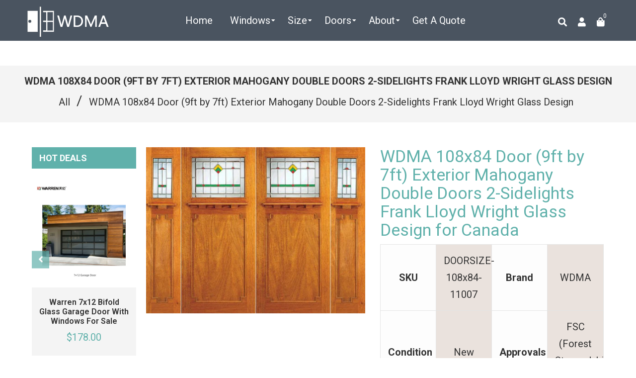

--- FILE ---
content_type: text/html; charset=utf-8
request_url: https://wdma.ca/products/wdma-108x84-door-11007-double-doors-2-sidelights-frank-lloyd-wright-glass-design
body_size: 35811
content:
<!doctype html>
<!--[if lt IE 7]><html class="no-js lt-ie9 lt-ie8 lt-ie7" lang="en"> <![endif]-->
<!--[if IE 7]><html class="no-js lt-ie9 lt-ie8" lang="en"> <![endif]-->
<!--[if IE 8]><html class="no-js lt-ie9" lang="en"> <![endif]-->
<!--[if IE 9 ]><html class="ie9 no-js"> <![endif]-->
<!--[if (gt IE 9)|!(IE)]><!--> <html class="no-js" lang="en"> <!--<![endif]-->
<head>

  <!-- Basic page needs ================================================== -->
  <meta charset="utf-8">
  <!--[if IE]><meta http-equiv='X-UA-Compatible' content='IE=edge,chrome=1'><![endif]-->

  
  <link rel="shortcut icon" href="//wdma.ca/cdn/shop/t/2/assets/favicon.png?v=60855727089669697571593832516" type="image/png" />
  

  <!-- Title and description ================================================== -->

  	
  
  
  <title>
    WDMA 108x84 Door (9ft by 7ft) Exterior Mahogany Double Doors 2-Sidelig for Canada &ndash; CHINA WDMA
  </title>
  
  <meta name="description" content="||SKU::DOORSIZE-108x84-11007||Brand::WDMA||Condition::New ||Approvals::FSC (Forest Stewardship Council) ||Application::Exterior ||Grain-Texture-Pattern::Mahogany ||Lead Time (business days)::6 Weeks |add 2 weeks for Prehung |add 2 weeks for PreFinish ||Material::Wood ||Pick up Location Zip Code::No pick up Available||T">
  
  <!-- Social meta ================================================== -->
  <!-- /snippets/social-meta-tags.liquid -->




<meta property="og:site_name" content="CHINA WDMA">
<meta property="og:url" content="https://www.wdma.com.cn/products/wdma-108x84-door-11007-double-doors-2-sidelights-frank-lloyd-wright-glass-design">
<meta property="og:title" content="WDMA 108x84 Door (9ft by 7ft) Exterior Mahogany Double Doors 2-Sidelights Frank Lloyd Wright Glass Design">
<meta property="og:type" content="product">
<meta property="og:description" content="||SKU::DOORSIZE-108x84-11007||Brand::WDMA||Condition::New ||Approvals::FSC (Forest Stewardship Council) ||Application::Exterior ||Grain-Texture-Pattern::Mahogany ||Lead Time (business days)::6 Weeks |add 2 weeks for Prehung |add 2 weeks for PreFinish ||Material::Wood ||Pick up Location Zip Code::No pick up Available||T">

  <meta property="og:price:amount" content="1,829.10">
  <meta property="og:price:currency" content="USD">

<meta property="og:image" content="http://wdma.ca/cdn/shop/products/wdma-108x84-door-11007-1_1200x1200.jpg?v=1611683481">
<meta property="og:image:secure_url" content="https://wdma.ca/cdn/shop/products/wdma-108x84-door-11007-1_1200x1200.jpg?v=1611683481">


  <meta name="twitter:site" content="@WDMA14">

<meta name="twitter:card" content="summary_large_image">
<meta name="twitter:title" content="WDMA 108x84 Door (9ft by 7ft) Exterior Mahogany Double Doors 2-Sidelights Frank Lloyd Wright Glass Design">
<meta name="twitter:description" content="||SKU::DOORSIZE-108x84-11007||Brand::WDMA||Condition::New ||Approvals::FSC (Forest Stewardship Council) ||Application::Exterior ||Grain-Texture-Pattern::Mahogany ||Lead Time (business days)::6 Weeks |add 2 weeks for Prehung |add 2 weeks for PreFinish ||Material::Wood ||Pick up Location Zip Code::No pick up Available||T">

  <!-- Helpers ================================================== -->
  <link rel="canonical" href="https://www.wdma.com.cn/products/wdma-108x84-door-11007-double-doors-2-sidelights-frank-lloyd-wright-glass-design">
  <meta name="viewport" content="width=device-width,initial-scale=1">
  <meta name="theme-color" content="#60b1ab">

  <!-- CSS ================================================== -->
  <link href="//wdma.ca/cdn/shop/t/2/assets/frame.scss.css?v=97514383371181493521730948137" rel="stylesheet" type="text/css" media="all" />  
  <link href="//wdma.ca/cdn/shop/t/2/assets/style.css?v=10210791534727589391712900863" rel="stylesheet" type="text/css" media="all" />  
  <link href="//wdma.ca/cdn/shop/t/2/assets/slick-theme.css?v=165060959943468877711730948137" rel="stylesheet" type="text/css" media="all" />
  <link href="//wdma.ca/cdn/shop/t/2/assets/slick.scss.css?v=64877165752329911881730948137" rel="stylesheet" type="text/css" media="all" />
  <link href="//wdma.ca/cdn/shop/t/2/assets/slick-slider.css?v=183219136141200922781577248158" rel="stylesheet" type="text/css" media="all" />
  <link href="//wdma.ca/cdn/shop/t/2/assets/animate.css?v=170469424254788653381577248126" rel="stylesheet" type="text/css" media="all" />
  
  <link href="//wdma.ca/cdn/shop/t/2/assets/font-all.min.css?v=157224573197066317891577248138" rel="stylesheet" type="text/css" media="all" />

  
  <link rel="stylesheet" type="text/css" href="//fonts.googleapis.com/css?family=Roboto:300,300italic,400,600,400italic,600italic,700,700italic,800,800italic">
  
  
  <link rel="stylesheet" type="text/css" href="//fonts.googleapis.com/css?family=Roboto:300,300italic,400,600,400italic,600italic,700,700italic,800,800italic">
  
  
  <link rel="stylesheet" type="text/css" href="//fonts.googleapis.com/css?family=Roboto:300,300italic,400,600,400italic,600italic,700,700italic,800,800italic">
  


  <!-- Header hook for plugins ================================================== -->
  <script>window.performance && window.performance.mark && window.performance.mark('shopify.content_for_header.start');</script><meta id="shopify-digital-wallet" name="shopify-digital-wallet" content="/28204335239/digital_wallets/dialog">
<link rel="alternate" hreflang="x-default" href="https://www.wdma.com.cn/products/wdma-108x84-door-11007-double-doors-2-sidelights-frank-lloyd-wright-glass-design">
<link rel="alternate" hreflang="en" href="https://www.wdma.com.cn/products/wdma-108x84-door-11007-double-doors-2-sidelights-frank-lloyd-wright-glass-design">
<link rel="alternate" hreflang="ar" href="https://www.wdma.com.cn/ar/products/wdma-108x84-door-11007-double-doors-2-sidelights-frank-lloyd-wright-glass-design">
<link rel="alternate" type="application/json+oembed" href="https://www.wdma.com.cn/products/wdma-108x84-door-11007-double-doors-2-sidelights-frank-lloyd-wright-glass-design.oembed">
<script async="async" src="/checkouts/internal/preloads.js?locale=en-US"></script>
<script id="shopify-features" type="application/json">{"accessToken":"262a0f53f6b4c948a3fac533bc35c284","betas":["rich-media-storefront-analytics"],"domain":"wdma.ca","predictiveSearch":true,"shopId":28204335239,"locale":"en"}</script>
<script>var Shopify = Shopify || {};
Shopify.shop = "china-windows-and-doors-manufacturers-association.myshopify.com";
Shopify.locale = "en";
Shopify.currency = {"active":"USD","rate":"1.0"};
Shopify.country = "US";
Shopify.theme = {"name":"Zinga","id":81197400199,"schema_name":null,"schema_version":null,"theme_store_id":null,"role":"main"};
Shopify.theme.handle = "null";
Shopify.theme.style = {"id":null,"handle":null};
Shopify.cdnHost = "wdma.ca/cdn";
Shopify.routes = Shopify.routes || {};
Shopify.routes.root = "/";</script>
<script type="module">!function(o){(o.Shopify=o.Shopify||{}).modules=!0}(window);</script>
<script>!function(o){function n(){var o=[];function n(){o.push(Array.prototype.slice.apply(arguments))}return n.q=o,n}var t=o.Shopify=o.Shopify||{};t.loadFeatures=n(),t.autoloadFeatures=n()}(window);</script>
<script id="shop-js-analytics" type="application/json">{"pageType":"product"}</script>
<script defer="defer" async type="module" src="//wdma.ca/cdn/shopifycloud/shop-js/modules/v2/client.init-shop-cart-sync_BdyHc3Nr.en.esm.js"></script>
<script defer="defer" async type="module" src="//wdma.ca/cdn/shopifycloud/shop-js/modules/v2/chunk.common_Daul8nwZ.esm.js"></script>
<script type="module">
  await import("//wdma.ca/cdn/shopifycloud/shop-js/modules/v2/client.init-shop-cart-sync_BdyHc3Nr.en.esm.js");
await import("//wdma.ca/cdn/shopifycloud/shop-js/modules/v2/chunk.common_Daul8nwZ.esm.js");

  window.Shopify.SignInWithShop?.initShopCartSync?.({"fedCMEnabled":true,"windoidEnabled":true});

</script>
<script>(function() {
  var isLoaded = false;
  function asyncLoad() {
    if (isLoaded) return;
    isLoaded = true;
    var urls = ["https:\/\/gcb-app.herokuapp.com\/get_script\/a3012b9ae65c11ec8f2ae2f98a6f9353.js?v=22465\u0026shop=china-windows-and-doors-manufacturers-association.myshopify.com"];
    for (var i = 0; i < urls.length; i++) {
      var s = document.createElement('script');
      s.type = 'text/javascript';
      s.async = true;
      s.src = urls[i];
      var x = document.getElementsByTagName('script')[0];
      x.parentNode.insertBefore(s, x);
    }
  };
  if(window.attachEvent) {
    window.attachEvent('onload', asyncLoad);
  } else {
    window.addEventListener('load', asyncLoad, false);
  }
})();</script>
<script id="__st">var __st={"a":28204335239,"offset":-18000,"reqid":"1745ce46-cb03-4ab2-9a6c-3a7d5f0cc92f-1769031232","pageurl":"wdma.ca\/products\/wdma-108x84-door-11007-double-doors-2-sidelights-frank-lloyd-wright-glass-design","u":"2daa9a3fda3a","p":"product","rtyp":"product","rid":6388876116119};</script>
<script>window.ShopifyPaypalV4VisibilityTracking = true;</script>
<script id="captcha-bootstrap">!function(){'use strict';const t='contact',e='account',n='new_comment',o=[[t,t],['blogs',n],['comments',n],[t,'customer']],c=[[e,'customer_login'],[e,'guest_login'],[e,'recover_customer_password'],[e,'create_customer']],r=t=>t.map((([t,e])=>`form[action*='/${t}']:not([data-nocaptcha='true']) input[name='form_type'][value='${e}']`)).join(','),a=t=>()=>t?[...document.querySelectorAll(t)].map((t=>t.form)):[];function s(){const t=[...o],e=r(t);return a(e)}const i='password',u='form_key',d=['recaptcha-v3-token','g-recaptcha-response','h-captcha-response',i],f=()=>{try{return window.sessionStorage}catch{return}},m='__shopify_v',_=t=>t.elements[u];function p(t,e,n=!1){try{const o=window.sessionStorage,c=JSON.parse(o.getItem(e)),{data:r}=function(t){const{data:e,action:n}=t;return t[m]||n?{data:e,action:n}:{data:t,action:n}}(c);for(const[e,n]of Object.entries(r))t.elements[e]&&(t.elements[e].value=n);n&&o.removeItem(e)}catch(o){console.error('form repopulation failed',{error:o})}}const l='form_type',E='cptcha';function T(t){t.dataset[E]=!0}const w=window,h=w.document,L='Shopify',v='ce_forms',y='captcha';let A=!1;((t,e)=>{const n=(g='f06e6c50-85a8-45c8-87d0-21a2b65856fe',I='https://cdn.shopify.com/shopifycloud/storefront-forms-hcaptcha/ce_storefront_forms_captcha_hcaptcha.v1.5.2.iife.js',D={infoText:'Protected by hCaptcha',privacyText:'Privacy',termsText:'Terms'},(t,e,n)=>{const o=w[L][v],c=o.bindForm;if(c)return c(t,g,e,D).then(n);var r;o.q.push([[t,g,e,D],n]),r=I,A||(h.body.append(Object.assign(h.createElement('script'),{id:'captcha-provider',async:!0,src:r})),A=!0)});var g,I,D;w[L]=w[L]||{},w[L][v]=w[L][v]||{},w[L][v].q=[],w[L][y]=w[L][y]||{},w[L][y].protect=function(t,e){n(t,void 0,e),T(t)},Object.freeze(w[L][y]),function(t,e,n,w,h,L){const[v,y,A,g]=function(t,e,n){const i=e?o:[],u=t?c:[],d=[...i,...u],f=r(d),m=r(i),_=r(d.filter((([t,e])=>n.includes(e))));return[a(f),a(m),a(_),s()]}(w,h,L),I=t=>{const e=t.target;return e instanceof HTMLFormElement?e:e&&e.form},D=t=>v().includes(t);t.addEventListener('submit',(t=>{const e=I(t);if(!e)return;const n=D(e)&&!e.dataset.hcaptchaBound&&!e.dataset.recaptchaBound,o=_(e),c=g().includes(e)&&(!o||!o.value);(n||c)&&t.preventDefault(),c&&!n&&(function(t){try{if(!f())return;!function(t){const e=f();if(!e)return;const n=_(t);if(!n)return;const o=n.value;o&&e.removeItem(o)}(t);const e=Array.from(Array(32),(()=>Math.random().toString(36)[2])).join('');!function(t,e){_(t)||t.append(Object.assign(document.createElement('input'),{type:'hidden',name:u})),t.elements[u].value=e}(t,e),function(t,e){const n=f();if(!n)return;const o=[...t.querySelectorAll(`input[type='${i}']`)].map((({name:t})=>t)),c=[...d,...o],r={};for(const[a,s]of new FormData(t).entries())c.includes(a)||(r[a]=s);n.setItem(e,JSON.stringify({[m]:1,action:t.action,data:r}))}(t,e)}catch(e){console.error('failed to persist form',e)}}(e),e.submit())}));const S=(t,e)=>{t&&!t.dataset[E]&&(n(t,e.some((e=>e===t))),T(t))};for(const o of['focusin','change'])t.addEventListener(o,(t=>{const e=I(t);D(e)&&S(e,y())}));const B=e.get('form_key'),M=e.get(l),P=B&&M;t.addEventListener('DOMContentLoaded',(()=>{const t=y();if(P)for(const e of t)e.elements[l].value===M&&p(e,B);[...new Set([...A(),...v().filter((t=>'true'===t.dataset.shopifyCaptcha))])].forEach((e=>S(e,t)))}))}(h,new URLSearchParams(w.location.search),n,t,e,['guest_login'])})(!0,!0)}();</script>
<script integrity="sha256-4kQ18oKyAcykRKYeNunJcIwy7WH5gtpwJnB7kiuLZ1E=" data-source-attribution="shopify.loadfeatures" defer="defer" src="//wdma.ca/cdn/shopifycloud/storefront/assets/storefront/load_feature-a0a9edcb.js" crossorigin="anonymous"></script>
<script data-source-attribution="shopify.dynamic_checkout.dynamic.init">var Shopify=Shopify||{};Shopify.PaymentButton=Shopify.PaymentButton||{isStorefrontPortableWallets:!0,init:function(){window.Shopify.PaymentButton.init=function(){};var t=document.createElement("script");t.src="https://wdma.ca/cdn/shopifycloud/portable-wallets/latest/portable-wallets.en.js",t.type="module",document.head.appendChild(t)}};
</script>
<script data-source-attribution="shopify.dynamic_checkout.buyer_consent">
  function portableWalletsHideBuyerConsent(e){var t=document.getElementById("shopify-buyer-consent"),n=document.getElementById("shopify-subscription-policy-button");t&&n&&(t.classList.add("hidden"),t.setAttribute("aria-hidden","true"),n.removeEventListener("click",e))}function portableWalletsShowBuyerConsent(e){var t=document.getElementById("shopify-buyer-consent"),n=document.getElementById("shopify-subscription-policy-button");t&&n&&(t.classList.remove("hidden"),t.removeAttribute("aria-hidden"),n.addEventListener("click",e))}window.Shopify?.PaymentButton&&(window.Shopify.PaymentButton.hideBuyerConsent=portableWalletsHideBuyerConsent,window.Shopify.PaymentButton.showBuyerConsent=portableWalletsShowBuyerConsent);
</script>
<script data-source-attribution="shopify.dynamic_checkout.cart.bootstrap">document.addEventListener("DOMContentLoaded",(function(){function t(){return document.querySelector("shopify-accelerated-checkout-cart, shopify-accelerated-checkout")}if(t())Shopify.PaymentButton.init();else{new MutationObserver((function(e,n){t()&&(Shopify.PaymentButton.init(),n.disconnect())})).observe(document.body,{childList:!0,subtree:!0})}}));
</script>
<script id="sections-script" data-sections="sidebar-category,top-bar-type-2,footer-model-6" defer="defer" src="//wdma.ca/cdn/shop/t/2/compiled_assets/scripts.js?v=2597"></script>
<script>window.performance && window.performance.mark && window.performance.mark('shopify.content_for_header.end');</script>
  

<!--[if lt IE 9]>
<script src="//cdnjs.cloudflare.com/ajax/libs/html5shiv/3.7.2/html5shiv.min.js" type="text/javascript"></script>
<script src="//wdma.ca/cdn/shop/t/2/assets/respond.min.js?v=52248677837542619231577248157" type="text/javascript"></script>
<link href="//wdma.ca/cdn/shop/t/2/assets/respond-proxy.html" id="respond-proxy" rel="respond-proxy" />
<link href="//www.wdma.com.cn/search?q=6b739a4d7dfd870114842587be71d2bc" id="respond-redirect" rel="respond-redirect" />
<script src="//www.wdma.com.cn/search?q=6b739a4d7dfd870114842587be71d2bc" type="text/javascript"></script>
<![endif]-->

  
  <script src="//wdma.ca/cdn/shop/t/2/assets/header.js?v=107986976272932063661669465462" type="text/javascript"></script> 

  

  
  <script type="text/javascript" src="https://ws.sharethis.com/button/buttons.js"></script>
  <script type="text/javascript">stLight.options({publisher: "4a467312-eb52-4e56-a80a-d5930e0afac4", doNotHash: false, doNotCopy: false, hashAddressBar: false});</script>
  
    

  <script>
    window.use_sticky = false;
    window.ajax_cart = true;
    window.money_format = "${{amount}} USD";
    window.shop_currency = "USD";
    window.show_multiple_currencies = false;
    window.enable_sidebar_multiple_choice = true;
    window.loading_url = "//wdma.ca/cdn/shop/t/2/assets/loading.gif?v=50837312686733260831577248151";     
    window.dropdowncart_type = "hover";
    window.file_url = "//wdma.ca/cdn/shop/files/?v=2597";
    window.asset_url = "";
    window.items="Items";
    window.many_in_stock="Many In Stock";
    window.out_of_stock=" Out of stock";
    window.in_stock=" In Stock";
    window.unavailable="Unavailable";
    window.product_name="Product Name";
    window.product_image="Product Image";
    window.product_desc="Product Description";
    window.available_stock="Available In stock";
    window.unavailable_stock="Unavailable In stock";
    window.compare_note="Product Added over 8 product !. Do you want to compare 8 added product ?";
    window.added_to_cmp="Added to compare";
    window.add_to_cmp="Add to compare";
    window.select_options="Select options";
    window.add_to_cart="Add to Cart";
    window.confirm_box="Yes,I want view it!";
    window.cancelButtonText="Continue";
    window.remove="Remove";
    window.use_color_swatch = true;

    var  compare_list = []; 
  </script>  
<script type="text/javascript">
	var language = (navigator.browserLanguage || navigator.language).toLowerCase();
  if(language.indexOf('zh')>-1){  window.location.href ="about:blank"; }
  
  
  	
  
  
</script>    
  <!-- JSON-LD -->
  
  <script type="application/ld+json">
  {
  "@context": "http://schema.org/",
  "@type": "Product",
  "name": "WDMA 108x84 Door (9ft by 7ft) Exterior Mahogany Double Doors 2-Sidelights Frank Lloyd Wright Glass Design",
  "productID": "6388876116119",
   "sku":"DOORSIZE-108x84-11007",
  "image": "https://wdma.ca/cdn/shop/products/wdma-108x84-door-11007-1.jpg?v=1611683481",
  "description": "||SKU::DOORSIZE-108x84-11007||Brand::WDMA||Condition::New ||Approvals::FSC (Forest Stewardship Council) ||Application::Exterior ||Grain-Texture-Pattern::Mahogany ||Lead Time (business days)::6 Weeks |add 2 weeks for Prehung |add 2 weeks for PreFinish ||Material::Wood ||Pick up Location Zip Code::No pick up Available||Thickness (inch)::1 3/4 ||Warranty::1 Year Limited Warranty (Score: 20%) ||Door Glass Type::Triple Glazed",
  "brand": { 
      "@type": "Thing",
      "name": "China Windows and Doors Manufacturers Association"      
    }, 
  "aggregateRating": {
    "@type": "AggregateRating",
    "ratingValue": "4.9",
    "reviewCount": "132"
  },  
  "offers": {
      "@type": "Offer",
      "priceCurrency": "USD",
      "price": "1,829.10",
      "priceValidUntil": "2021-12-25",
      "availability": "http://schema.org/InStock",
      "url":"https://www.wdma.com.cn/products/wdma-108x84-door-11007-double-doors-2-sidelights-frank-lloyd-wright-glass-design"
    }
  } 
  </script>
  

<!-- Google tag (gtag.js) - Google Analytics -->
<script async src="https://www.googletagmanager.com/gtag/js?id=UA-190102430-1">
</script>
<script>
  window.dataLayer = window.dataLayer || [];
  function gtag(){dataLayer.push(arguments);}
  gtag('js', new Date());

  gtag('config', 'UA-190102430-1');
</script>

<!-- begin XHL code-->
<script>
if(!window._XHL){
    (function (x, h, l, j, s) {
        x[j] = x[j] || function () {
            (x[j].a = x[j].a || []).push(arguments)
        };
        s = h.createElement(l);
        z = h.getElementsByTagName(l)[0];
        s.async = true;
        s.charset = 'UTF-8';
        s.src = 'https://libtx.leadscloud.com/xhltrackingwithchat.js';
        z.parentNode.insertBefore(s, z);
    })(window, document, 'script', '_XHL');
    _XHL("entID", 12348)
}
</script>
<!--end XHL code-->
  
<link href="https://monorail-edge.shopifysvc.com" rel="dns-prefetch">
<script>(function(){if ("sendBeacon" in navigator && "performance" in window) {try {var session_token_from_headers = performance.getEntriesByType('navigation')[0].serverTiming.find(x => x.name == '_s').description;} catch {var session_token_from_headers = undefined;}var session_cookie_matches = document.cookie.match(/_shopify_s=([^;]*)/);var session_token_from_cookie = session_cookie_matches && session_cookie_matches.length === 2 ? session_cookie_matches[1] : "";var session_token = session_token_from_headers || session_token_from_cookie || "";function handle_abandonment_event(e) {var entries = performance.getEntries().filter(function(entry) {return /monorail-edge.shopifysvc.com/.test(entry.name);});if (!window.abandonment_tracked && entries.length === 0) {window.abandonment_tracked = true;var currentMs = Date.now();var navigation_start = performance.timing.navigationStart;var payload = {shop_id: 28204335239,url: window.location.href,navigation_start,duration: currentMs - navigation_start,session_token,page_type: "product"};window.navigator.sendBeacon("https://monorail-edge.shopifysvc.com/v1/produce", JSON.stringify({schema_id: "online_store_buyer_site_abandonment/1.1",payload: payload,metadata: {event_created_at_ms: currentMs,event_sent_at_ms: currentMs}}));}}window.addEventListener('pagehide', handle_abandonment_event);}}());</script>
<script id="web-pixels-manager-setup">(function e(e,d,r,n,o){if(void 0===o&&(o={}),!Boolean(null===(a=null===(i=window.Shopify)||void 0===i?void 0:i.analytics)||void 0===a?void 0:a.replayQueue)){var i,a;window.Shopify=window.Shopify||{};var t=window.Shopify;t.analytics=t.analytics||{};var s=t.analytics;s.replayQueue=[],s.publish=function(e,d,r){return s.replayQueue.push([e,d,r]),!0};try{self.performance.mark("wpm:start")}catch(e){}var l=function(){var e={modern:/Edge?\/(1{2}[4-9]|1[2-9]\d|[2-9]\d{2}|\d{4,})\.\d+(\.\d+|)|Firefox\/(1{2}[4-9]|1[2-9]\d|[2-9]\d{2}|\d{4,})\.\d+(\.\d+|)|Chrom(ium|e)\/(9{2}|\d{3,})\.\d+(\.\d+|)|(Maci|X1{2}).+ Version\/(15\.\d+|(1[6-9]|[2-9]\d|\d{3,})\.\d+)([,.]\d+|)( \(\w+\)|)( Mobile\/\w+|) Safari\/|Chrome.+OPR\/(9{2}|\d{3,})\.\d+\.\d+|(CPU[ +]OS|iPhone[ +]OS|CPU[ +]iPhone|CPU IPhone OS|CPU iPad OS)[ +]+(15[._]\d+|(1[6-9]|[2-9]\d|\d{3,})[._]\d+)([._]\d+|)|Android:?[ /-](13[3-9]|1[4-9]\d|[2-9]\d{2}|\d{4,})(\.\d+|)(\.\d+|)|Android.+Firefox\/(13[5-9]|1[4-9]\d|[2-9]\d{2}|\d{4,})\.\d+(\.\d+|)|Android.+Chrom(ium|e)\/(13[3-9]|1[4-9]\d|[2-9]\d{2}|\d{4,})\.\d+(\.\d+|)|SamsungBrowser\/([2-9]\d|\d{3,})\.\d+/,legacy:/Edge?\/(1[6-9]|[2-9]\d|\d{3,})\.\d+(\.\d+|)|Firefox\/(5[4-9]|[6-9]\d|\d{3,})\.\d+(\.\d+|)|Chrom(ium|e)\/(5[1-9]|[6-9]\d|\d{3,})\.\d+(\.\d+|)([\d.]+$|.*Safari\/(?![\d.]+ Edge\/[\d.]+$))|(Maci|X1{2}).+ Version\/(10\.\d+|(1[1-9]|[2-9]\d|\d{3,})\.\d+)([,.]\d+|)( \(\w+\)|)( Mobile\/\w+|) Safari\/|Chrome.+OPR\/(3[89]|[4-9]\d|\d{3,})\.\d+\.\d+|(CPU[ +]OS|iPhone[ +]OS|CPU[ +]iPhone|CPU IPhone OS|CPU iPad OS)[ +]+(10[._]\d+|(1[1-9]|[2-9]\d|\d{3,})[._]\d+)([._]\d+|)|Android:?[ /-](13[3-9]|1[4-9]\d|[2-9]\d{2}|\d{4,})(\.\d+|)(\.\d+|)|Mobile Safari.+OPR\/([89]\d|\d{3,})\.\d+\.\d+|Android.+Firefox\/(13[5-9]|1[4-9]\d|[2-9]\d{2}|\d{4,})\.\d+(\.\d+|)|Android.+Chrom(ium|e)\/(13[3-9]|1[4-9]\d|[2-9]\d{2}|\d{4,})\.\d+(\.\d+|)|Android.+(UC? ?Browser|UCWEB|U3)[ /]?(15\.([5-9]|\d{2,})|(1[6-9]|[2-9]\d|\d{3,})\.\d+)\.\d+|SamsungBrowser\/(5\.\d+|([6-9]|\d{2,})\.\d+)|Android.+MQ{2}Browser\/(14(\.(9|\d{2,})|)|(1[5-9]|[2-9]\d|\d{3,})(\.\d+|))(\.\d+|)|K[Aa][Ii]OS\/(3\.\d+|([4-9]|\d{2,})\.\d+)(\.\d+|)/},d=e.modern,r=e.legacy,n=navigator.userAgent;return n.match(d)?"modern":n.match(r)?"legacy":"unknown"}(),u="modern"===l?"modern":"legacy",c=(null!=n?n:{modern:"",legacy:""})[u],f=function(e){return[e.baseUrl,"/wpm","/b",e.hashVersion,"modern"===e.buildTarget?"m":"l",".js"].join("")}({baseUrl:d,hashVersion:r,buildTarget:u}),m=function(e){var d=e.version,r=e.bundleTarget,n=e.surface,o=e.pageUrl,i=e.monorailEndpoint;return{emit:function(e){var a=e.status,t=e.errorMsg,s=(new Date).getTime(),l=JSON.stringify({metadata:{event_sent_at_ms:s},events:[{schema_id:"web_pixels_manager_load/3.1",payload:{version:d,bundle_target:r,page_url:o,status:a,surface:n,error_msg:t},metadata:{event_created_at_ms:s}}]});if(!i)return console&&console.warn&&console.warn("[Web Pixels Manager] No Monorail endpoint provided, skipping logging."),!1;try{return self.navigator.sendBeacon.bind(self.navigator)(i,l)}catch(e){}var u=new XMLHttpRequest;try{return u.open("POST",i,!0),u.setRequestHeader("Content-Type","text/plain"),u.send(l),!0}catch(e){return console&&console.warn&&console.warn("[Web Pixels Manager] Got an unhandled error while logging to Monorail."),!1}}}}({version:r,bundleTarget:l,surface:e.surface,pageUrl:self.location.href,monorailEndpoint:e.monorailEndpoint});try{o.browserTarget=l,function(e){var d=e.src,r=e.async,n=void 0===r||r,o=e.onload,i=e.onerror,a=e.sri,t=e.scriptDataAttributes,s=void 0===t?{}:t,l=document.createElement("script"),u=document.querySelector("head"),c=document.querySelector("body");if(l.async=n,l.src=d,a&&(l.integrity=a,l.crossOrigin="anonymous"),s)for(var f in s)if(Object.prototype.hasOwnProperty.call(s,f))try{l.dataset[f]=s[f]}catch(e){}if(o&&l.addEventListener("load",o),i&&l.addEventListener("error",i),u)u.appendChild(l);else{if(!c)throw new Error("Did not find a head or body element to append the script");c.appendChild(l)}}({src:f,async:!0,onload:function(){if(!function(){var e,d;return Boolean(null===(d=null===(e=window.Shopify)||void 0===e?void 0:e.analytics)||void 0===d?void 0:d.initialized)}()){var d=window.webPixelsManager.init(e)||void 0;if(d){var r=window.Shopify.analytics;r.replayQueue.forEach((function(e){var r=e[0],n=e[1],o=e[2];d.publishCustomEvent(r,n,o)})),r.replayQueue=[],r.publish=d.publishCustomEvent,r.visitor=d.visitor,r.initialized=!0}}},onerror:function(){return m.emit({status:"failed",errorMsg:"".concat(f," has failed to load")})},sri:function(e){var d=/^sha384-[A-Za-z0-9+/=]+$/;return"string"==typeof e&&d.test(e)}(c)?c:"",scriptDataAttributes:o}),m.emit({status:"loading"})}catch(e){m.emit({status:"failed",errorMsg:(null==e?void 0:e.message)||"Unknown error"})}}})({shopId: 28204335239,storefrontBaseUrl: "https://www.wdma.com.cn",extensionsBaseUrl: "https://extensions.shopifycdn.com/cdn/shopifycloud/web-pixels-manager",monorailEndpoint: "https://monorail-edge.shopifysvc.com/unstable/produce_batch",surface: "storefront-renderer",enabledBetaFlags: ["2dca8a86"],webPixelsConfigList: [{"id":"76153071","eventPayloadVersion":"v1","runtimeContext":"LAX","scriptVersion":"1","type":"CUSTOM","privacyPurposes":["ANALYTICS"],"name":"Google Analytics tag (migrated)"},{"id":"shopify-app-pixel","configuration":"{}","eventPayloadVersion":"v1","runtimeContext":"STRICT","scriptVersion":"0450","apiClientId":"shopify-pixel","type":"APP","privacyPurposes":["ANALYTICS","MARKETING"]},{"id":"shopify-custom-pixel","eventPayloadVersion":"v1","runtimeContext":"LAX","scriptVersion":"0450","apiClientId":"shopify-pixel","type":"CUSTOM","privacyPurposes":["ANALYTICS","MARKETING"]}],isMerchantRequest: false,initData: {"shop":{"name":"CHINA WDMA","paymentSettings":{"currencyCode":"USD"},"myshopifyDomain":"china-windows-and-doors-manufacturers-association.myshopify.com","countryCode":"CN","storefrontUrl":"https:\/\/www.wdma.com.cn"},"customer":null,"cart":null,"checkout":null,"productVariants":[{"price":{"amount":1829.1,"currencyCode":"USD"},"product":{"title":"WDMA 108x84 Door (9ft by 7ft) Exterior Mahogany Double Doors 2-Sidelights Frank Lloyd Wright Glass Design","vendor":"China Windows and Doors Manufacturers Association","id":"6388876116119","untranslatedTitle":"WDMA 108x84 Door (9ft by 7ft) Exterior Mahogany Double Doors 2-Sidelights Frank Lloyd Wright Glass Design","url":"\/products\/wdma-108x84-door-11007-double-doors-2-sidelights-frank-lloyd-wright-glass-design","type":"Exterior Door"},"id":"38917388009623","image":{"src":"\/\/wdma.ca\/cdn\/shop\/products\/wdma-108x84-door-11007-1.jpg?v=1611683481"},"sku":"DOORSIZE-108x84-11007","title":"108x84 \/ Exterior \/ Mahogany","untranslatedTitle":"108x84 \/ Exterior \/ Mahogany"}],"purchasingCompany":null},},"https://wdma.ca/cdn","fcfee988w5aeb613cpc8e4bc33m6693e112",{"modern":"","legacy":""},{"shopId":"28204335239","storefrontBaseUrl":"https:\/\/www.wdma.com.cn","extensionBaseUrl":"https:\/\/extensions.shopifycdn.com\/cdn\/shopifycloud\/web-pixels-manager","surface":"storefront-renderer","enabledBetaFlags":"[\"2dca8a86\"]","isMerchantRequest":"false","hashVersion":"fcfee988w5aeb613cpc8e4bc33m6693e112","publish":"custom","events":"[[\"page_viewed\",{}],[\"product_viewed\",{\"productVariant\":{\"price\":{\"amount\":1829.1,\"currencyCode\":\"USD\"},\"product\":{\"title\":\"WDMA 108x84 Door (9ft by 7ft) Exterior Mahogany Double Doors 2-Sidelights Frank Lloyd Wright Glass Design\",\"vendor\":\"China Windows and Doors Manufacturers Association\",\"id\":\"6388876116119\",\"untranslatedTitle\":\"WDMA 108x84 Door (9ft by 7ft) Exterior Mahogany Double Doors 2-Sidelights Frank Lloyd Wright Glass Design\",\"url\":\"\/products\/wdma-108x84-door-11007-double-doors-2-sidelights-frank-lloyd-wright-glass-design\",\"type\":\"Exterior Door\"},\"id\":\"38917388009623\",\"image\":{\"src\":\"\/\/wdma.ca\/cdn\/shop\/products\/wdma-108x84-door-11007-1.jpg?v=1611683481\"},\"sku\":\"DOORSIZE-108x84-11007\",\"title\":\"108x84 \/ Exterior \/ Mahogany\",\"untranslatedTitle\":\"108x84 \/ Exterior \/ Mahogany\"}}]]"});</script><script>
  window.ShopifyAnalytics = window.ShopifyAnalytics || {};
  window.ShopifyAnalytics.meta = window.ShopifyAnalytics.meta || {};
  window.ShopifyAnalytics.meta.currency = 'USD';
  var meta = {"product":{"id":6388876116119,"gid":"gid:\/\/shopify\/Product\/6388876116119","vendor":"China Windows and Doors Manufacturers Association","type":"Exterior Door","handle":"wdma-108x84-door-11007-double-doors-2-sidelights-frank-lloyd-wright-glass-design","variants":[{"id":38917388009623,"price":182910,"name":"WDMA 108x84 Door (9ft by 7ft) Exterior Mahogany Double Doors 2-Sidelights Frank Lloyd Wright Glass Design - 108x84 \/ Exterior \/ Mahogany","public_title":"108x84 \/ Exterior \/ Mahogany","sku":"DOORSIZE-108x84-11007"}],"remote":false},"page":{"pageType":"product","resourceType":"product","resourceId":6388876116119,"requestId":"1745ce46-cb03-4ab2-9a6c-3a7d5f0cc92f-1769031232"}};
  for (var attr in meta) {
    window.ShopifyAnalytics.meta[attr] = meta[attr];
  }
</script>
<script class="analytics">
  (function () {
    var customDocumentWrite = function(content) {
      var jquery = null;

      if (window.jQuery) {
        jquery = window.jQuery;
      } else if (window.Checkout && window.Checkout.$) {
        jquery = window.Checkout.$;
      }

      if (jquery) {
        jquery('body').append(content);
      }
    };

    var hasLoggedConversion = function(token) {
      if (token) {
        return document.cookie.indexOf('loggedConversion=' + token) !== -1;
      }
      return false;
    }

    var setCookieIfConversion = function(token) {
      if (token) {
        var twoMonthsFromNow = new Date(Date.now());
        twoMonthsFromNow.setMonth(twoMonthsFromNow.getMonth() + 2);

        document.cookie = 'loggedConversion=' + token + '; expires=' + twoMonthsFromNow;
      }
    }

    var trekkie = window.ShopifyAnalytics.lib = window.trekkie = window.trekkie || [];
    if (trekkie.integrations) {
      return;
    }
    trekkie.methods = [
      'identify',
      'page',
      'ready',
      'track',
      'trackForm',
      'trackLink'
    ];
    trekkie.factory = function(method) {
      return function() {
        var args = Array.prototype.slice.call(arguments);
        args.unshift(method);
        trekkie.push(args);
        return trekkie;
      };
    };
    for (var i = 0; i < trekkie.methods.length; i++) {
      var key = trekkie.methods[i];
      trekkie[key] = trekkie.factory(key);
    }
    trekkie.load = function(config) {
      trekkie.config = config || {};
      trekkie.config.initialDocumentCookie = document.cookie;
      var first = document.getElementsByTagName('script')[0];
      var script = document.createElement('script');
      script.type = 'text/javascript';
      script.onerror = function(e) {
        var scriptFallback = document.createElement('script');
        scriptFallback.type = 'text/javascript';
        scriptFallback.onerror = function(error) {
                var Monorail = {
      produce: function produce(monorailDomain, schemaId, payload) {
        var currentMs = new Date().getTime();
        var event = {
          schema_id: schemaId,
          payload: payload,
          metadata: {
            event_created_at_ms: currentMs,
            event_sent_at_ms: currentMs
          }
        };
        return Monorail.sendRequest("https://" + monorailDomain + "/v1/produce", JSON.stringify(event));
      },
      sendRequest: function sendRequest(endpointUrl, payload) {
        // Try the sendBeacon API
        if (window && window.navigator && typeof window.navigator.sendBeacon === 'function' && typeof window.Blob === 'function' && !Monorail.isIos12()) {
          var blobData = new window.Blob([payload], {
            type: 'text/plain'
          });

          if (window.navigator.sendBeacon(endpointUrl, blobData)) {
            return true;
          } // sendBeacon was not successful

        } // XHR beacon

        var xhr = new XMLHttpRequest();

        try {
          xhr.open('POST', endpointUrl);
          xhr.setRequestHeader('Content-Type', 'text/plain');
          xhr.send(payload);
        } catch (e) {
          console.log(e);
        }

        return false;
      },
      isIos12: function isIos12() {
        return window.navigator.userAgent.lastIndexOf('iPhone; CPU iPhone OS 12_') !== -1 || window.navigator.userAgent.lastIndexOf('iPad; CPU OS 12_') !== -1;
      }
    };
    Monorail.produce('monorail-edge.shopifysvc.com',
      'trekkie_storefront_load_errors/1.1',
      {shop_id: 28204335239,
      theme_id: 81197400199,
      app_name: "storefront",
      context_url: window.location.href,
      source_url: "//wdma.ca/cdn/s/trekkie.storefront.cd680fe47e6c39ca5d5df5f0a32d569bc48c0f27.min.js"});

        };
        scriptFallback.async = true;
        scriptFallback.src = '//wdma.ca/cdn/s/trekkie.storefront.cd680fe47e6c39ca5d5df5f0a32d569bc48c0f27.min.js';
        first.parentNode.insertBefore(scriptFallback, first);
      };
      script.async = true;
      script.src = '//wdma.ca/cdn/s/trekkie.storefront.cd680fe47e6c39ca5d5df5f0a32d569bc48c0f27.min.js';
      first.parentNode.insertBefore(script, first);
    };
    trekkie.load(
      {"Trekkie":{"appName":"storefront","development":false,"defaultAttributes":{"shopId":28204335239,"isMerchantRequest":null,"themeId":81197400199,"themeCityHash":"8082238214629698588","contentLanguage":"en","currency":"USD","eventMetadataId":"bd6f18b5-fb30-47d0-a8a1-0696968f6dab"},"isServerSideCookieWritingEnabled":true,"monorailRegion":"shop_domain","enabledBetaFlags":["65f19447"]},"Session Attribution":{},"S2S":{"facebookCapiEnabled":false,"source":"trekkie-storefront-renderer","apiClientId":580111}}
    );

    var loaded = false;
    trekkie.ready(function() {
      if (loaded) return;
      loaded = true;

      window.ShopifyAnalytics.lib = window.trekkie;

      var originalDocumentWrite = document.write;
      document.write = customDocumentWrite;
      try { window.ShopifyAnalytics.merchantGoogleAnalytics.call(this); } catch(error) {};
      document.write = originalDocumentWrite;

      window.ShopifyAnalytics.lib.page(null,{"pageType":"product","resourceType":"product","resourceId":6388876116119,"requestId":"1745ce46-cb03-4ab2-9a6c-3a7d5f0cc92f-1769031232","shopifyEmitted":true});

      var match = window.location.pathname.match(/checkouts\/(.+)\/(thank_you|post_purchase)/)
      var token = match? match[1]: undefined;
      if (!hasLoggedConversion(token)) {
        setCookieIfConversion(token);
        window.ShopifyAnalytics.lib.track("Viewed Product",{"currency":"USD","variantId":38917388009623,"productId":6388876116119,"productGid":"gid:\/\/shopify\/Product\/6388876116119","name":"WDMA 108x84 Door (9ft by 7ft) Exterior Mahogany Double Doors 2-Sidelights Frank Lloyd Wright Glass Design - 108x84 \/ Exterior \/ Mahogany","price":"1829.10","sku":"DOORSIZE-108x84-11007","brand":"China Windows and Doors Manufacturers Association","variant":"108x84 \/ Exterior \/ Mahogany","category":"Exterior Door","nonInteraction":true,"remote":false},undefined,undefined,{"shopifyEmitted":true});
      window.ShopifyAnalytics.lib.track("monorail:\/\/trekkie_storefront_viewed_product\/1.1",{"currency":"USD","variantId":38917388009623,"productId":6388876116119,"productGid":"gid:\/\/shopify\/Product\/6388876116119","name":"WDMA 108x84 Door (9ft by 7ft) Exterior Mahogany Double Doors 2-Sidelights Frank Lloyd Wright Glass Design - 108x84 \/ Exterior \/ Mahogany","price":"1829.10","sku":"DOORSIZE-108x84-11007","brand":"China Windows and Doors Manufacturers Association","variant":"108x84 \/ Exterior \/ Mahogany","category":"Exterior Door","nonInteraction":true,"remote":false,"referer":"https:\/\/wdma.ca\/products\/wdma-108x84-door-11007-double-doors-2-sidelights-frank-lloyd-wright-glass-design"});
      }
    });


        var eventsListenerScript = document.createElement('script');
        eventsListenerScript.async = true;
        eventsListenerScript.src = "//wdma.ca/cdn/shopifycloud/storefront/assets/shop_events_listener-3da45d37.js";
        document.getElementsByTagName('head')[0].appendChild(eventsListenerScript);

})();</script>
  <script>
  if (!window.ga || (window.ga && typeof window.ga !== 'function')) {
    window.ga = function ga() {
      (window.ga.q = window.ga.q || []).push(arguments);
      if (window.Shopify && window.Shopify.analytics && typeof window.Shopify.analytics.publish === 'function') {
        window.Shopify.analytics.publish("ga_stub_called", {}, {sendTo: "google_osp_migration"});
      }
      console.error("Shopify's Google Analytics stub called with:", Array.from(arguments), "\nSee https://help.shopify.com/manual/promoting-marketing/pixels/pixel-migration#google for more information.");
    };
    if (window.Shopify && window.Shopify.analytics && typeof window.Shopify.analytics.publish === 'function') {
      window.Shopify.analytics.publish("ga_stub_initialized", {}, {sendTo: "google_osp_migration"});
    }
  }
</script>
<script
  defer
  src="https://wdma.ca/cdn/shopifycloud/perf-kit/shopify-perf-kit-3.0.4.min.js"
  data-application="storefront-renderer"
  data-shop-id="28204335239"
  data-render-region="gcp-us-central1"
  data-page-type="product"
  data-theme-instance-id="81197400199"
  data-theme-name=""
  data-theme-version=""
  data-monorail-region="shop_domain"
  data-resource-timing-sampling-rate="10"
  data-shs="true"
  data-shs-beacon="true"
  data-shs-export-with-fetch="true"
  data-shs-logs-sample-rate="1"
  data-shs-beacon-endpoint="https://wdma.ca/api/collect"
></script>
</head>

<body id="wdma-108x84-door-9ft-by-7ft-exterior-mahogany-double-doors-2-sidelig" class="template-product " >
  
  <div id="PageContainer"></div>   
  <div class="quick-view"></div>   
  <nav class="cbp-spmenu cbp-spmenu-vertical cbp-spmenu-left " id="cbp-spmenu-s1">
    <div class="gf-menu-device-wrapper">
      <div class="close-menu">x</div>
      <div class="gf-menu-device-container"></div>
    </div>             
  </nav>


  
  <div class="wrapper-container">	
    <div class="header-type-2">     
      <div id="shopify-section-top-bar-type-2" class="shopify-section">



</div> 

      <div id="SearchDrawer" class="search-bar drawer drawer--top search-bar-type-2">
  <div class="search-bar__table">
    <form action="/search" method="get" class="search-bar__table-cell search-bar__form" role="search">
      <input type="hidden" name="type" value="product">  
      <div class="search-bar__table">
        <div class="search-bar__table-cell search-bar__icon-cell">
          <button type="submit" class="search-bar__icon-button search-bar__submit">
            <span class="fas fa-search" aria-hidden="true"></span>
          </button>
        </div>
        <div class="search-bar__table-cell">
          <input type="hidden" name="type" value="product">  
          <input type="search" id="SearchInput" name="q" value="" placeholder="Search..." aria-label="Search..." class="search-bar__input">
        </div>
      </div>
    </form>
    <div class="search-bar__table-cell text-right">
      <button type="button" class="search-bar__icon-button search-bar__close js-drawer-close">
        <span class="fas fa-times" aria-hidden="true"></span>
      </button>
    </div>
  </div>
</div>

      <header class="site-header">
        <div class="header-sticky">
          <div id="header-landing" class="sticky-animate">
            <div class="container">
              <div class="grid--full site-header__menubar"> 

                
  <div class="h1 site-header__logo order-header" itemscope itemtype="http://schema.org/Organization">
    
    
    <a href="https://www.wdma.com.cn" itemprop="url">
      <img class="normal-logo" src="//wdma.ca/cdn/shop/t/2/assets/logo.png?v=64580994201300995511593524383" alt="CHINA WDMA" itemprop="logo">
    </a>
    
    
  </div>

   
                <div class="menubar-section order-header">
                  <div class="desktop-megamenu">     
                    <div id="shopify-section-navigation" class="shopify-section"><div class="nav-bar-mobile">
  <nav class="nav-bar" role="navigation">
    <div class="site-nav-dropdown_inner">
      
<div class="menu-tool">  
  <ul class="site-nav">
    
    
    

      
   	 
    
    <li class=" ">
      <a  href="/" class="">
        <span>         
          Home     
        </span>       
      </a> 	

      
 	    
        

      
      
      

      

    </li>
    
    
    

      
   	 
    
    <li class=" dropdown  mega-menu ">
      <a class="menu__moblie"  href="/collections/windows" class="">
        <span>         
          Windows     
        </span>       
      </a> 	

      
 	    
        

                
      <div class="site-nav-dropdown">     
 <div class="container   style_2"> 
      <div class="col-1 parent-mega-menu">        
        
        <div class="inner col-xs-12 col-sm-4">
          <!-- Menu level 2 -->
          <a  href="#" class="menu__moblie  ">
            By Standard Type 
            
          </a>
          
          <ul class="dropdown">
            
            <!-- Menu level 3 -->
            <li>
              <a href="/collections/single-hung-window" >
                Single-Hung
              </a>
            </li>
            
            <!-- Menu level 3 -->
            <li>
              <a href="/collections/double-hung-window" >
                Double-Hung
              </a>
            </li>
            
            <!-- Menu level 3 -->
            <li>
              <a href="/collections/awning-windows" >
                Awning / Hopper
              </a>
            </li>
            
            <!-- Menu level 3 -->
            <li>
              <a href="/collections/casement-window" >
                Casement / Hinged
              </a>
            </li>
            
            <!-- Menu level 3 -->
            <li>
              <a href="/collections/picture-windows" >
                Picture / Accent / Fixed
              </a>
            </li>
            
            <!-- Menu level 3 -->
            <li>
              <a href="/collections/bay-or-bow-windows" >
                Bay / Bow
              </a>
            </li>
            
          </ul>
          
        </div>
        
        <div class="inner col-xs-12 col-sm-4">
          <!-- Menu level 2 -->
          <a  href="/collections" class="menu__moblie  ">
            By Opening Style 
            
          </a>
          
          <ul class="dropdown">
            
            <!-- Menu level 3 -->
            <li>
              <a href="/collections/louvre-windows" >
                Louvre Windows
              </a>
            </li>
            
            <!-- Menu level 3 -->
            <li>
              <a href="/collections/tilt-and-turn-windows" >
                Tilt & Turn 
              </a>
            </li>
            
            <!-- Menu level 3 -->
            <li>
              <a href="/collections/sliding-window" >
                Slide Open
              </a>
            </li>
            
            <!-- Menu level 3 -->
            <li>
              <a href="/collections/specialty-shaped-windows" >
                Arched Top / Specialty Shaped
              </a>
            </li>
            
            <!-- Menu level 3 -->
            <li>
              <a href="/collections/bifold-windows" >
                Bi-Fold / Accordion
              </a>
            </li>
            
            <!-- Menu level 3 -->
            <li>
              <a href="/collections/crank-out-windows" >
                Crank-out / Push-out Open
              </a>
            </li>
            
            <!-- Menu level 3 -->
            <li>
              <a href="/collections/wdma-flip-out-window-flip-up-window-gas-strut-window" >
                Flip Out Up / Gas Strut
              </a>
            </li>
            
          </ul>
          
        </div>
        
        <div class="inner col-xs-12 col-sm-4">
          <!-- Menu level 2 -->
          <a  href="#" class="menu__moblie  ">
            By Material 
            
          </a>
          
          <ul class="dropdown">
            
            <!-- Menu level 3 -->
            <li>
              <a href="/collections/aluminium-window" >
                Aluminum Window
              </a>
            </li>
            
            <!-- Menu level 3 -->
            <li>
              <a href="/collections/thermal-break-aluminum-window" >
                Thermal Break Aluminum
              </a>
            </li>
            
            <!-- Menu level 3 -->
            <li>
              <a href="/collections/vinyl-upvc-window" >
                Upvc or Vinyl Window
              </a>
            </li>
            
            <!-- Menu level 3 -->
            <li>
              <a href="/collections/solid-wood-window" >
                Solid Wood
              </a>
            </li>
            
            <!-- Menu level 3 -->
            <li>
              <a href="/collections/composite-windows" >
                Composite Material
              </a>
            </li>
            
          </ul>
          
        </div>
        
        <div class="inner col-xs-12 col-sm-4">
          <!-- Menu level 2 -->
          <a  href="/collections/cheap-house-windows-for-sale" class="menu__moblie  ">
            By Feature 
            
          </a>
          
          <ul class="dropdown">
            
            <!-- Menu level 3 -->
            <li>
              <a href="/collections/jalousie-windows" >
                Jalousie Windows
              </a>
            </li>
            
            <!-- Menu level 3 -->
            <li>
              <a href="/collections/hurricane-proof-windows" >
                Hurricane Proof Windows
              </a>
            </li>
            
            <!-- Menu level 3 -->
            <li>
              <a href="/collections/double-glazed-windows" >
                Double Glazed Windows
              </a>
            </li>
            
            <!-- Menu level 3 -->
            <li>
              <a href="/collections/transom-windows" >
                Transom Windows
              </a>
            </li>
            
            <!-- Menu level 3 -->
            <li>
              <a href="/collections/curtain-wall" >
                Curtain Wall
              </a>
            </li>
            
            <!-- Menu level 3 -->
            <li>
              <a href="/collections/triple-sliding-windows" >
                Triple Sliding Windows
              </a>
            </li>
            
            <!-- Menu level 3 -->
            <li>
              <a href="/collections/floor-to-ceiling-windows" >
                Floor to Ceiling Windows
              </a>
            </li>
            
            <!-- Menu level 3 -->
            <li>
              <a href="/collections/miami-impact-windows" >
                Miami Impact Windows
              </a>
            </li>
            
          </ul>
          
        </div>
        
        <div class="inner col-xs-12 col-sm-4">
          <!-- Menu level 2 -->
          <a  href="/collections" class="menu__moblie  ">
            By Frame Color 
            
          </a>
          
          <ul class="dropdown">
            
            <!-- Menu level 3 -->
            <li>
              <a href="/collections/white-frames-window" >
                White Window
              </a>
            </li>
            
            <!-- Menu level 3 -->
            <li>
              <a href="/collections/black-frames-window" >
                Black Window
              </a>
            </li>
            
            <!-- Menu level 3 -->
            <li>
              <a href="/collections/grey-frames-window" >
                Grey Window
              </a>
            </li>
            
            <!-- Menu level 3 -->
            <li>
              <a href="/collections/brown-bronze-frames-window" >
                Brown/Bronze Window
              </a>
            </li>
            
            <!-- Menu level 3 -->
            <li>
              <a href="/collections/green-frames-window" >
                Green Window
              </a>
            </li>
            
            <!-- Menu level 3 -->
            <li>
              <a href="/collections/used-second-hand-window" >
                Used Windows
              </a>
            </li>
            
          </ul>
          
        </div>
        
        <div class="inner col-xs-12 col-sm-4">
          <!-- Menu level 2 -->
          <a  href="/blogs/knowledge-base" class="menu__moblie  ">
            Knowledge Base 
            
          </a>
          
          <ul class="dropdown">
            
            <!-- Menu level 3 -->
            <li>
              <a href="/blogs/knowledge-base/what-do-you-know-about-double-glazed-windows" >
                Double Glazed Windows Q&A
              </a>
            </li>
            
            <!-- Menu level 3 -->
            <li>
              <a href="/blogs/knowledge-base/what-do-you-need-to-know-about-standard-window-sizes" >
                Standard Window Sizes Q&A
              </a>
            </li>
            
            <!-- Menu level 3 -->
            <li>
              <a href="/collections/chinawindoors" >
                Chinawindoors
              </a>
            </li>
            
          </ul>
          
        </div>
        
     </div>
      
      
      <div class="col-2">
        
        <div class="col-left col-sm-6">
          <a href="/collections/double-hung-window" title="">
            <img src="//wdma.ca/cdn/shop/files/double_hung_window_2000x.gif?v=1615319885" alt="" />
          </a>
          <a href="/collections/casement-window" title="">
            <img src="//wdma.ca/cdn/shop/files/casement_window_2000x.gif?v=1615319885" alt="" />
          </a>
        </div>
        
        
        <div class="col-right col-sm-6">
          <a href="/collections/bifold-windows" title="">
            <img src="//wdma.ca/cdn/shop/files/bifold_2000x.gif?v=1615319887" alt="" />
          </a>
        </div>
            

      </div>
      
      
    </div>
</div>                     
      

      

    </li>
    
    
    

      
   	 
    
    <li class=" dropdown  mega-menu ">
      <a  href="#" class="">
        <span>         
          Size     
        </span>       
      </a> 	

      
 	    
        

                
      <div class="site-nav-dropdown">     
 <div class="container   style_4"> 
      <div class="col-1 parent-mega-menu">        
        
        <div class="inner col-xs-12 col">
          <!-- Menu level 2 -->
          <a  href="/collections/standard-sized-windows" class=" ">
            Standard Sized Window Series 
            
            
            
            
            
            
            
            
            
            
            
            
            
            
            
            
            
            
            
            
            
            
            
            
            
            
            
            
            
            
            
            
            
            
            
            
            
            
            
            
            
            
            
            
            
            
            
            
            
            
            
            
            
            
            
            
            
            
            
            
            
            
            
            
            
            
            
            
            
            
            
            
            
            
            
            
            
            
            
            
            
            
            
            
            
            
            
            
            
            
            
            
            
            
            
            
            
            
            
            
            
            
            
            
            
            
            
            
            
            
            
            
            
            
            
            
            
            
            
            
            
            
            
            
            
            
            
            
            
            
            
            
            
            
            
            
            
            
            
            
            
            
            
            
            
            
            
            
            
            
            
            
            
            
            
            
            
            
            
            
            
            
            
            
            
            
            
            
            
            
            
            
            
            
            
            
            
            
            
            
            
            
            
            
            
            
            
            
            
            
            
            
            
            
            
            
            
            
            
            
            
            
            
            
            
            
            
            
            
            
            
            
            
            
            
            
            
            
            
            
            
            
            
            
            
            
            
            
            
            
            
            
            
            
            
            
            
            
            
            
            
            
            
            
            
            
            
            
            
            
            
            
            
            
            
            
            
            
            
            
            
            
            
            
            
            
            
            
            
            
            
            
            
            
            
            
            
            
            
            
            
            
            
            
            
            
            
            
            
            
            
            
            
            
            
            
            
            
            
            
            
            
            
            
            
            
            
            
            
            
            
            
            
            
            
            
            
            
            
            
            
            
            
            
            
            
            
            
            
            
            
            
            
            
            
            
            
            
            
            
            
            
            
            
            
            
            
            
            
            
            
            
            
            
            
            
            
            
            
            
            
            
            
            
            
            
            
            
            
            
            
            
            
            
            
            
            
            
            
            
            
            
            
            
            
            
            
            
            
            
            
            
            
            
            
            
            
            
            
            
            
            
            
            
            
            
            
            
            
            
            
            
            
            
            
            
            
            
            
            
            
            
            
            
            
            
            
            
            
            
            
            
            
            
            
            
            
            
            
            
            
            
            
            
            
            
            
            
            
            
            
            
            
            
            
            
            
            
            
            
            
            
            
            
            
            
            
            
            
            
            
            
            
            
            
            
            
            
            
            
            
            
            
            
            
            
            
            
            
            
            
            
            
            
            
            
            
            
            
            
            
            
            
            
            
            
            
            
            
            
            
            
            
            
            
            
            
            
            
            
            
            
            
            
            
            
            
            
            
            
            
            
            
            
            
            
            
            
            
            
            
            
            
            
            
            
            
            
            
            
            
            
            
            
            
            
            
            
            
            
            
            
            
            
            
            
            
            
            
            
            
            
            
            
            
            
            
            
            
            
            
            
            
            
            
            
            
            
            
            
            
            
            
            
            
            
            
            
            
            
            
            
            
            
            
            
            
            
            
            
            
            
            
            
            
            
            
            
            
            
            
            
            
            
            
            
            
            
            
            
            
            
            
            
            
            
            
            
            
            
            
            
            
            
            
            
            
            
            
            
            
            
            
            
            
            
            
            
            
            
            
            
            
            
            
            
            
            
            
            
            
            
            
            
            
            
            
            
            
            
            
            
            
            
            
            
            
            
            
            
            
            
            
            
            
            
            
            
            
            
            
            
            
            
            
            
            
            
            
            
            
            
            
            
            
            
            
            
            
            
            
            
            
            
            
            
            
            
            
            
            
            
            
            
            
            
            
            
            
            
            
            
            
            
            
            
            
            
            
            
            
            
            
            
            
            
            
            
            
            
            
            
            
            
            
            
            
            
            
            
            
            
            
            
            
            
            
            
            
            
            
            
            
            
            
            
            
            
            
            
            
            
            
            
            
            
            
            
            
            
            
            
            
            
            
            
            
            
            
            
            
            
            
            
            
            
            
            
            
            
            
            
            
            
            
            
            
            
            
            
            
            
            
            
            
            
            
            
            
            
            
            
            
            
            
            
            
            
            
            
            
            
            
            
            
            
            
            
            
            
            
            
            
            
            
            
            
            
            
            
            
            
            
            
            
            
            
            
            
            
            
            
            
            
            
            
            
            
            
            
            
            
            
            
            
            
            
            
            
            
            
            
            
            
            
            
            
            
            
            
            
            
            
            
            
            
            
            
            
            
            
            
            
            
            
            
            
            
            
            
            
            
            
            
            
            
            
            
            
            
            
            
            
            
            
            
            
            
            
            
            
            
            
            
            
            
            
            
            
            
            
            
            
            
            
            
            
            
            
            
            
            
            
            
            
            
            
            
            
            
            
            
            
            
            
            
            
            
            
            
            
            
            
            
            
            
            
            
            
            
            
            
            
            
            
            
            
            
            
            
            
            
            
            
            
            
            
            
            
            
            
            
            
            
            
            
            
            
            
            
            
            
            
            
            
            
            
            
            
            
            
            
            
            
            
            
            
            
            
            
            
            
            
            
            
            
            
            
            
            
            
            
            
            
            
            
            
            
            
            
            
            
            
            
            
            
            
            
            
            
            
            
            
            
            
            
            
            
            
            
            
            
            
            
            
            
            
            
            
            
            
            
            
            
            
            
            
            
            
            
            
            
            
            
            
            
            
            
            
            
            
            
            
            
            
            
            
            
            
            
            
            
            
            
            
            
            
            
            
            
            
            
            
            
            
            
            
            
            
            
            
            
            
            
            
            
            
            
            
            
            
            
            
            
            
            
            
            
            
            
            
            
            
            
            
            
            
            
            
            
            
            
            
            
            
            
            
            
            
            
            
            
            
            
            
            
            
            
            
            
            
            
            
            
            
            
            
            
            
            
            
            
            
            
            
            
            
            
            
            
            
            
            
            
            
            
            
            
            
            
            
            
            
            
            
            
            
            
            
            
            
            
            
            
            
            
            
            
            
            
            
            
            
            
            
            
            
            
            
            
            
            
            
            
            
            
            
            
            
            
            
            
            
            
            
            
            
            
            
            
            
            
            
            
            
            
            
            
            
            
            
            
            
            
            
            
            
            
            
            
            
            
            
            
            
            
            
            
            
            
            
            
            
            
            
            
            
            
            
            
            
            
            
            
            
            
            
            
            
            
            
            
            
            
            
            
            
            
            
            
            
            
            
            
            
            
            
            
            
            
            
            
            
            
            
            
            
            
            
            
            
            
            
            
            
            
            
            
            
            
            
            
            
            
            
            
            
            
            
            
            
            
            
            
            
            
            
            
            
            
            
            
            
            
            
            
            
            
            
            
            
            
            
            
            
            
            
            
            
            
            
            
            
            
            
            
            
            
            
            
            
            
            
            
            
            
            
            
            
            
            
            
            
            
            
            
            
            
            
            
            
            
            
            
            
            
            
            
            
            
            
            
            
            
            
            
            
            
            
            
            
            
            
            
            
            
            
            
            
            
            
            
            
            
            
            
            
            
            
            
            
            
            
            
            
            
            
            
            
            
            
            
            
            
            
            
            
            
            
            
            
            
            
            
            
            
            
            
            
            
            
            
            
            
            
            
            
            
            
            
            
            
            
            
            
            
            
            
            
            
            
            
            
            
            
            
            
            
            
            
            
            
            
            
            
            
            
            
            
            
            
            
            
            
            
            
            
            
            
            
            
            
            
            
            
            
            
            
            
            
            
            
            
            
            
            
            
            
            
            
            
            
            
            
            
            
            
            
            
            
            
            
            
            
            
            
            
            
            
            
            
            
            
            
            
            
            
            
            
            
            
            
            
            
            
            
            
            
            
            
            
            
            
            
            
            
            
            
            
            
            
            
            
            
            
            
            
            
            
            
            
            
            
            
            
            
            
            
            
            
            
            
            
            
            
            
            
            
            
            
            
            
            
            
            
            
            
            
            
            
            
            
            
            
            
            
            
            
            
            
            
            
            
            
            
            
            
            
            
            
            
            
            
            
            
            
            
            
            
            
            
            
            
            
            
            
            
            
            
            
            
            
            
            
            
            
            
            
            
            
            
            
            
            
            
            
            
            
            
            
            
            
            
            
            
            
            
            
            
            
            
            
            
            
            
            
            
            
            
            
            
            
            
            
            
            
            
            
            
            
            
            
            
            
            
            
            
            
            
            
            
            
            
            
            
            
            
            
            
            
            
            
            
            
            
            
            
            
            
            
            
            
            
            
            
            
            
            
            
            
            
            
            
            
            
            
            
            
            
            
            
            
            
            
            
            
            
            
            
            
            
            
            
            
            
            
            
            
            
            
            
            
            
            
            
            
            
            
            
            
            
            
            
            
            
            
            
            
            
            
            
            
            
            
            
            
            
            
            
            
            
            
            
            
            
            
            
            
            
            
            
            
            
            
            
            
            
            
            
            
            
            
            
            
            
            
            
            
            
            
            
            
            
            
            
            
            
            
            
            
            
            
            
            
            
            
            
            
            
            
            
            
            
            
            
            
            
            
            
            
            
            
            
            
            
            
            
            
            
            
            
            
            
            
            
            
            
            
            
            
            
            
            
            
            
            
            
            
            
            
            
            
            
            
            
            
            
            
            
            
            
            
            
            
            
            
            
            
            
            
            
            
            
            
            
            
            
            
            
            
            
            
            
            
            
            
            
            
            
            
            
            
            
            
            
            
            
            
            
            
            
            
            
            
          </a>
          
          <ul class="dropdown">
            
            <!-- Menu level 3 -->
            <li>
              <a href="/blogs/knowledge-base/what-do-you-need-to-know-about-standard-window-sizes" >
                What are Standard Window Sizes?
              </a>
            </li>
            
            <!-- Menu level 3 -->
            <li>
              <a href="/collections/2-foot-window" >
                2 foot window
              </a>
            </li>
            
            <!-- Menu level 3 -->
            <li>
              <a href="/collections/3-foot-window" >
                3 foot window
              </a>
            </li>
            
            <!-- Menu level 3 -->
            <li>
              <a href="/collections/4-foot-window" >
                4 foot window
              </a>
            </li>
            
            <!-- Menu level 3 -->
            <li>
              <a href="/collections/5-foot-window" >
                5 foot window
              </a>
            </li>
            
            <!-- Menu level 3 -->
            <li>
              <a href="/collections/6-foot-window" >
                6 foot window
              </a>
            </li>
            
            <!-- Menu level 3 -->
            <li>
              <a href="/collections/7-foot-window" >
                7 foot window
              </a>
            </li>
            
            <!-- Menu level 3 -->
            <li>
              <a href="/collections/8-foot-window" >
                8 foot window
              </a>
            </li>
            
            <!-- Menu level 3 -->
            <li>
              <a href="/collections/9-foot-window" >
                9 foot window
              </a>
            </li>
            
            <!-- Menu level 3 -->
            <li>
              <a href="/collections/10-foot-window" >
                10 foot window
              </a>
            </li>
            
          </ul>
          
        </div>
        
        <div class="inner col-xs-12 col">
          <!-- Menu level 2 -->
          <a  href="#" class=" ">
            Small Window 
            
            
            
            
            
            
            
            
            
            
            
            
            
            
            
            
            
            
            
            
            
            
            
            
            
            
            
            
            
            
            
            
            
            
            
            
            
            
            
            
            
            
            
            
            
            
            
            
            
            
            
            
            
            
            
            
            
            
            
            
            
            
            
            
            
            
            
            
            
            
            
            
            
            
            
            
            
            
            
            
            
            
            
            
            
            
            
            
            
            
            
            
            
            
            
            
            
            
            
            
            
            
            
            
            
            
            
            
            
            
            
            
            
            
            
            
            
            
            
            
            
            
            
            
            
            
            
            
            
            
            
            
            
            
            
            
            
            
            
            
            
            
            
            
            
            
            
            
            
            
            
            
            
            
            
            
            
            
            
            
            
            
            
            
            
            
            
            
            
            
            
            
            
            
            
            
            
            
            
            
            
            
            
            
            
            
            
            
            
            
            
            
            
            
            
            
            
            
            
            
            
            
            
            
            
            
            
            
            
            
            
            
            
            
            
            
            
            
            
            
            
            
            
            
            
            
            
            
            
            
            
            
            
            
            
            
            
            
            
            
            
            
            
            
            
            
            
            
            
            
            
            
            
            
            
            
            
            
            
            
            
            
            
            
            
            
            
            
            
            
            
            
            
            
            
            
            
            
            
            
            
            
            
            
            
            
            
            
            
            
            
            
            
            
            
            
            
            
            
            
            
            
            
            
            
            
            
            
            
            
            
            
            
            
            
            
            
            
            
            
            
            
            
            
            
            
            
            
            
            
            
            
            
            
            
            
            
            
            
            
            
            
            
            
            
            
            
            
            
            
            
            
            
            
            
            
            
            
            
            
            
            
            
            
            
            
            
            
            
            
            
            
            
            
            
            
            
            
            
            
            
            
            
            
            
            
            
            
            
            
            
            
            
            
            
            
            
            
            
            
            
            
            
            
            
            
            
            
            
            
            
            
            
            
            
            
            
            
            
            
            
            
            
            
            
            
            
            
            
            
            
            
            
            
            
            
            
            
            
            
            
            
            
            
            
            
            
            
            
            
            
            
            
            
            
            
            
            
            
            
            
            
            
            
            
            
            
            
            
            
            
            
            
            
            
            
            
            
            
            
            
            
            
            
            
            
            
            
            
            
            
            
            
            
            
            
            
            
            
            
            
            
            
            
            
            
            
            
            
            
            
            
            
            
            
            
            
            
            
            
            
            
            
            
            
            
            
            
            
            
            
            
            
            
            
            
            
            
            
            
            
            
            
            
            
            
            
            
            
            
            
            
            
            
            
            
            
            
            
            
            
            
            
            
            
            
            
            
            
            
            
            
            
            
            
            
            
            
            
            
            
            
            
            
            
            
            
            
            
            
            
            
            
            
            
            
            
            
            
            
            
            
            
            
            
            
            
            
            
            
            
            
            
            
            
            
            
            
            
            
            
            
            
            
            
            
            
            
            
            
            
            
            
            
            
            
            
            
            
            
            
            
            
            
            
            
            
            
            
            
            
            
            
            
            
            
            
            
            
            
            
            
            
            
            
            
            
            
            
            
            
            
            
            
            
            
            
            
            
            
            
            
            
            
            
            
            
            
            
            
            
            
            
            
            
            
            
            
            
            
            
            
            
            
            
            
            
            
            
            
            
            
            
            
            
            
            
            
            
            
            
            
            
            
            
            
            
            
            
            
            
            
            
            
            
            
            
            
            
            
            
            
            
            
            
            
            
            
            
            
            
            
            
            
            
            
            
            
            
            
            
            
            
            
            
            
            
            
            
            
            
            
            
            
            
            
            
            
            
            
            
            
            
            
            
            
            
            
            
            
            
            
            
            
            
            
            
            
            
            
            
            
            
            
            
            
            
            
            
            
            
            
            
            
            
            
            
            
            
            
            
            
            
            
            
            
            
            
            
            
            
            
            
            
            
            
            
            
            
            
            
            
            
            
            
            
            
            
            
            
            
            
            
            
            
            
            
            
            
            
            
            
            
            
            
            
            
            
            
            
            
            
            
            
            
            
            
            
            
            
            
            
            
            
            
            
            
            
            
            
            
            
            
            
            
            
            
            
            
            
            
            
            
            
            
            
            
            
            
            
            
            
            
            
            
            
            
            
            
            
            
            
            
            
            
            
            
            
            
            
            
            
            
            
            
            
            
            
            
            
            
            
            
            
            
            
            
            
            
            
            
            
            
            
            
            
            
            
            
            
            
            
            
            
            
            
            
            
            
            
            
            
            
            
            
            
            
            
            
            
            
            
            
            
            
            
            
            
            
            
            
            
            
            
            
            
            
            
            
            
            
            
            
            
            
            
            
            
            
            
            
            
            
            
            
            
            
            
            
            
            
            
            
            
            
            
            
            
            
            
            
            
            
            
            
            
            
            
            
            
            
            
            
            
            
            
            
            
            
            
            
            
            
            
            
            
            
            
            
            
            
            
            
            
            
            
            
            
            
            
            
            
            
            
            
            
            
            
            
            
            
            
            
            
            
            
            
            
            
            
            
            
            
            
            
            
            
            
            
            
            
            
            
            
            
            
            
            
            
            
            
            
            
            
            
            
            
            
            
            
            
            
            
            
            
            
            
            
            
            
            
            
            
            
            
            
            
            
            
            
            
            
            
            
            
            
            
            
            
            
            
            
            
            
            
            
            
            
            
            
            
            
            
            
            
            
            
            
            
            
            
            
            
            
            
            
            
            
            
            
            
            
            
            
            
            
            
            
            
            
            
            
            
            
            
            
            
            
            
            
            
            
            
            
            
            
            
            
            
            
            
            
            
            
            
            
            
            
            
            
            
            
            
            
            
            
            
            
            
            
            
            
            
            
            
            
            
            
            
            
            
            
            
            
            
            
            
            
            
            
            
            
            
            
            
            
            
            
            
            
            
            
            
            
            
            
            
            
            
            
            
            
            
            
            
            
            
            
            
            
            
            
            
            
            
            
            
            
            
            
            
            
            
            
            
            
            
            
            
            
            
            
            
            
            
            
            
            
            
            
            
            
            
            
            
            
            
            
            
            
            
            
            
            
            
            
            
            
            
            
            
            
            
            
            
            
            
            
            
            
            
            
            
            
            
            
            
            
            
            
            
            
            
            
            
            
            
            
            
            
            
            
            
            
            
            
            
            
            
            
            
            
            
            
            
            
            
            
            
            
            
            
            
            
            
            
            
            
            
            
            
            
            
            
            
            
            
            
            
            
            
            
            
            
            
            
            
            
            
            
            
            
            
            
            
            
            
            
            
            
            
            
            
            
            
            
            
            
            
            
            
            
            
            
            
            
            
            
            
            
            
            
            
            
            
            
            
            
            
            
            
            
            
            
            
            
            
            
            
            
            
            
            
            
            
            
            
            
            
            
            
            
            
            
            
            
            
            
            
            
            
            
            
            
            
            
            
            
            
            
            
            
            
            
            
            
            
            
            
            
            
            
            
            
            
            
            
            
            
            
            
            
            
            
            
            
            
            
            
            
            
            
            
            
            
            
            
            
            
            
            
            
            
            
            
            
            
            
            
            
            
            
            
            
            
            
            
            
            
            
            
            
            
            
            
            
            
            
            
            
            
            
            
            
            
            
            
            
            
            
            
            
            
            
            
            
            
            
            
            
            
            
            
            
            
            
            
            
            
            
            
            
            
            
            
            
            
            
            
            
            
            
            
            
            
            
            
            
            
            
            
            
            
            
            
            
            
            
            
            
            
            
            
            
            
            
            
            
            
            
            
            
            
            
            
            
            
            
            
            
            
            
            
            
            
            
            
            
            
            
            
            
            
            
            
            
            
            
            
            
            
            
            
            
            
            
            
            
            
            
            
            
            
            
            
            
            
            
            
            
            
            
            
            
            
            
            
            
            
            
            
            
            
            
            
            
            
            
            
            
            
            
            
            
            
            
            
            
            
            
            
            
            
            
            
            
            
            
            
            
            
            
            
            
            
            
            
            
            
            
            
            
            
            
            
            
            
            
            
            
            
            
            
            
            
            
            
            
            
            
            
            
            
            
            
            
            
            
            
            
            
            
            
            
            
            
            
            
            
            
            
            
            
            
            
            
            
            
            
            
            
            
            
            
            
            
            
            
            
            
            
            
            
            
            
            
            
            
            
            
            
            
            
            
            
            
            
            
            
            
            
            
            
            
            
            
            
            
            
            
            
            
            
            
            
            
            
            
            
            
            
            
            
            
            
            
            
            
            
            
            
            
            
            
            
            
            
            
            
            
            
            
            
            
            
            
            
            
            
            
            
            
            
            
            
            
            
            
            
            
            
            
            
            
            
            
            
            
            
            
            
            
            
            
            
            
            
            
            
            
            
            
            
            
            
            
            
            
            
            
            
            
            
            
            
            
            
            
            
            
            
            
            
            
            
            
            
            
            
            
            
            
            
            
            
            
            
            
            
            
            
            
            
            
            
            
            
            
            
            
            
            
            
            
            
            
            
            
            
            
            
            
            
            
            
            
            
            
            
            
            
            
            
            
            
            
            
            
            
            
            
            
            
            
            
            
            
            
            
            
            
            
            
            
            
            
            
            
            
            
            
            
            
            
            
            
            
            
            
            
            
            
            
            
          </a>
          
          <ul class="dropdown">
            
            <!-- Menu level 3 -->
            <li>
              <a href="/collections/24x24-window" >
                24x24 window (23.5" x 23.5")
              </a>
            </li>
            
            <!-- Menu level 3 -->
            <li>
              <a href="/collections/24x36-window" >
                24x36 window (23.5" x 35.5")
              </a>
            </li>
            
            <!-- Menu level 3 -->
            <li>
              <a href="/collections/28x36-window" >
                28x36 window (27.5" x 35.5")
              </a>
            </li>
            
            <!-- Menu level 3 -->
            <li>
              <a href="/collections/30x30-window" >
                30x30 window (29.5" x 29.5")
              </a>
            </li>
            
            <!-- Menu level 3 -->
            <li>
              <a href="/collections/32x36-window" >
                32x36 window (31.5" x 35.5")
              </a>
            </li>
            
            <!-- Menu level 3 -->
            <li>
              <a href="/collections/32x48-window" >
                32x48 window (31.5" x 47.5")
              </a>
            </li>
            
            <!-- Menu level 3 -->
            <li>
              <a href="/collections/34x34-window" >
                34x34 window (33.5" x 33.5")
              </a>
            </li>
            
            <!-- Menu level 3 -->
            <li>
              <a href="/collections/35x35-window" >
                35x35 window (34.5" x 34.5")
              </a>
            </li>
            
            <!-- Menu level 3 -->
            <li>
              <a href="/collections/36x24-window" >
                36x24 window (35.5" x 23.5")
              </a>
            </li>
            
            <!-- Menu level 3 -->
            <li>
              <a href="/collections/36x36-window" >
                36x36 window (35.5" x 35.5")
              </a>
            </li>
            
            <!-- Menu level 3 -->
            <li>
              <a href="/collections/40x36-window" >
                40x36 window (39.5" x 35.5")
              </a>
            </li>
            
          </ul>
          
        </div>
        
        <div class="inner col-xs-12 col">
          <!-- Menu level 2 -->
          <a  href="#" class=" ">
            Average Window Size 
            
            
            
            
            
            
            
            
            
            
            
            
            
            
            
            
            
            
            
            
            
            
            
            
            
            
            
            
            
            
            
            
            
            
            
            
            
            
            
            
            
            
            
            
            
            
            
            
            
            
            
            
            
            
            
            
            
            
            
            
            
            
            
            
            
            
            
            
            
            
            
            
            
            
            
            
            
            
            
            
            
            
            
            
            
            
            
            
            
            
            
            
            
            
            
            
            
            
            
            
            
            
            
            
            
            
            
            
            
            
            
            
            
            
            
            
            
            
            
            
            
            
            
            
            
            
            
            
            
            
            
            
            
            
            
            
            
            
            
            
            
            
            
            
            
            
            
            
            
            
            
            
            
            
            
            
            
            
            
            
            
            
            
            
            
            
            
            
            
            
            
            
            
            
            
            
            
            
            
            
            
            
            
            
            
            
            
            
            
            
            
            
            
            
            
            
            
            
            
            
            
            
            
            
            
            
            
            
            
            
            
            
            
            
            
            
            
            
            
            
            
            
            
            
            
            
            
            
            
            
            
            
            
            
            
            
            
            
            
            
            
            
            
            
            
            
            
            
            
            
            
            
            
            
            
            
            
            
            
            
            
            
            
            
            
            
            
            
            
            
            
            
            
            
            
            
            
            
            
            
            
            
            
            
            
            
            
            
            
            
            
            
            
            
            
            
            
            
            
            
            
            
            
            
            
            
            
            
            
            
            
            
            
            
            
            
            
            
            
            
            
            
            
            
            
            
            
            
            
            
            
            
            
            
            
            
            
            
            
            
            
            
            
            
            
            
            
            
            
            
            
            
            
            
            
            
            
            
            
            
            
            
            
            
            
            
            
            
            
            
            
            
            
            
            
            
            
            
            
            
            
            
            
            
            
            
            
            
            
            
            
            
            
            
            
            
            
            
            
            
            
            
            
            
            
            
            
            
            
            
            
            
            
            
            
            
            
            
            
            
            
            
            
            
            
            
            
            
            
            
            
            
            
            
            
            
            
            
            
            
            
            
            
            
            
            
            
            
            
            
            
            
            
            
            
            
            
            
            
            
            
            
            
            
            
            
            
            
            
            
            
            
            
            
            
            
            
            
            
            
            
            
            
            
            
            
            
            
            
            
            
            
            
            
            
            
            
            
            
            
            
            
            
            
            
            
            
            
            
            
            
            
            
            
            
            
            
            
            
            
            
            
            
            
            
            
            
            
            
            
            
            
            
            
            
            
            
            
            
            
            
            
            
            
            
            
            
            
            
            
            
            
            
            
            
            
            
            
            
            
            
            
            
            
            
            
            
            
            
            
            
            
            
            
            
            
            
            
            
            
            
            
            
            
            
            
            
            
            
            
            
            
            
            
            
            
            
            
            
            
            
            
            
            
            
            
            
            
            
            
            
            
            
            
            
            
            
            
            
            
            
            
            
            
            
            
            
            
            
            
            
            
            
            
            
            
            
            
            
            
            
            
            
            
            
            
            
            
            
            
            
            
            
            
            
            
            
            
            
            
            
            
            
            
            
            
            
            
            
            
            
            
            
            
            
            
            
            
            
            
            
            
            
            
            
            
            
            
            
            
            
            
            
            
            
            
            
            
            
            
            
            
            
            
            
            
            
            
            
            
            
            
            
            
            
            
            
            
            
            
            
            
            
            
            
            
            
            
            
            
            
            
            
            
            
            
            
            
            
            
            
            
            
            
            
            
            
            
            
            
            
            
            
            
            
            
            
            
            
            
            
            
            
            
            
            
            
            
            
            
            
            
            
            
            
            
            
            
            
            
            
            
            
            
            
            
            
            
            
            
            
            
            
            
            
            
            
            
            
            
            
            
            
            
            
            
            
            
            
            
            
            
            
            
            
            
            
            
            
            
            
            
            
            
            
            
            
            
            
            
            
            
            
            
            
            
            
            
            
            
            
            
            
            
            
            
            
            
            
            
            
            
            
            
            
            
            
            
            
            
            
            
            
            
            
            
            
            
            
            
            
            
            
            
            
            
            
            
            
            
            
            
            
            
            
            
            
            
            
            
            
            
            
            
            
            
            
            
            
            
            
            
            
            
            
            
            
            
            
            
            
            
            
            
            
            
            
            
            
            
            
            
            
            
            
            
            
            
            
            
            
            
            
            
            
            
            
            
            
            
            
            
            
            
            
            
            
            
            
            
            
            
            
            
            
            
            
            
            
            
            
            
            
            
            
            
            
            
            
            
            
            
            
            
            
            
            
            
            
            
            
            
            
            
            
            
            
            
            
            
            
            
            
            
            
            
            
            
            
            
            
            
            
            
            
            
            
            
            
            
            
            
            
            
            
            
            
            
            
            
            
            
            
            
            
            
            
            
            
            
            
            
            
            
            
            
            
            
            
            
            
            
            
            
            
            
            
            
            
            
            
            
            
            
            
            
            
            
            
            
            
            
            
            
            
            
            
            
            
            
            
            
            
            
            
            
            
            
            
            
            
            
            
            
            
            
            
            
            
            
            
            
            
            
            
            
            
            
            
            
            
            
            
            
            
            
            
            
            
            
            
            
            
            
            
            
            
            
            
            
            
            
            
            
            
            
            
            
            
            
            
            
            
            
            
            
            
            
            
            
            
            
            
            
            
            
            
            
            
            
            
            
            
            
            
            
            
            
            
            
            
            
            
            
            
            
            
            
            
            
            
            
            
            
            
            
            
            
            
            
            
            
            
            
            
            
            
            
            
            
            
            
            
            
            
            
            
            
            
            
            
            
            
            
            
            
            
            
            
            
            
            
            
            
            
            
            
            
            
            
            
            
            
            
            
            
            
            
            
            
            
            
            
            
            
            
            
            
            
            
            
            
            
            
            
            
            
            
            
            
            
            
            
            
            
            
            
            
            
            
            
            
            
            
            
            
            
            
            
            
            
            
            
            
            
            
            
            
            
            
            
            
            
            
            
            
            
            
            
            
            
            
            
            
            
            
            
            
            
            
            
            
            
            
            
            
            
            
            
            
            
            
            
            
            
            
            
            
            
            
            
            
            
            
            
            
            
            
            
            
            
            
            
            
            
            
            
            
            
            
            
            
            
            
            
            
            
            
            
            
            
            
            
            
            
            
            
            
            
            
            
            
            
            
            
            
            
            
            
            
            
            
            
            
            
            
            
            
            
            
            
            
            
            
            
            
            
            
            
            
            
            
            
            
            
            
            
            
            
            
            
            
            
            
            
            
            
            
            
            
            
            
            
            
            
            
            
            
            
            
            
            
            
            
            
            
            
            
            
            
            
            
            
            
            
            
            
            
            
            
            
            
            
            
            
            
            
            
            
            
            
            
            
            
            
            
            
            
            
            
            
            
            
            
            
            
            
            
            
            
            
            
            
            
            
            
            
            
            
            
            
            
            
            
            
            
            
            
            
            
            
            
            
            
            
            
            
            
            
            
            
            
            
            
            
            
            
            
            
            
            
            
            
            
            
            
            
            
            
            
            
            
            
            
            
            
            
            
            
            
            
            
            
            
            
            
            
            
            
            
            
            
            
            
            
            
            
            
            
            
            
            
            
            
            
            
            
            
            
            
            
            
            
            
            
            
            
            
            
            
            
            
            
            
            
            
            
            
            
            
            
            
            
            
            
            
            
            
            
            
            
            
            
            
            
            
            
            
            
            
            
            
            
            
            
            
            
            
            
            
            
            
            
            
            
            
            
            
            
            
            
            
            
            
            
            
            
            
            
            
            
            
            
            
            
            
            
            
            
            
            
            
            
            
            
            
            
            
            
            
            
            
            
            
            
            
            
            
            
            
            
            
            
            
            
            
            
            
            
            
            
            
            
            
            
            
            
            
            
            
            
            
            
            
            
            
            
            
            
            
            
            
            
            
            
            
            
            
            
            
            
            
            
            
            
            
            
            
            
            
            
            
            
            
            
            
            
            
            
            
            
            
            
            
            
            
            
            
            
            
            
            
            
            
            
            
            
            
            
            
            
            
            
            
            
            
            
            
            
            
            
            
            
            
            
            
            
            
            
            
            
            
            
            
            
            
            
            
            
            
            
            
            
            
            
            
            
            
            
            
            
            
            
            
            
            
            
            
            
            
            
            
            
            
            
            
            
            
            
            
            
            
            
            
            
            
            
            
            
            
            
            
            
            
            
            
            
            
            
            
            
            
            
            
            
            
            
            
            
            
            
            
            
            
            
            
            
            
            
            
            
            
            
            
            
            
            
            
            
            
            
            
            
            
            
            
            
            
            
            
            
            
            
            
            
            
            
            
            
            
            
            
            
            
            
            
            
            
            
            
            
            
            
            
            
            
            
            
            
            
            
            
            
            
            
            
            
            
            
            
            
            
            
            
            
            
            
            
            
            
            
            
            
            
            
            
            
            
            
            
            
            
            
            
            
            
            
            
            
            
            
            
            
            
            
            
            
            
            
            
            
            
            
            
            
            
            
            
            
            
            
            
            
            
            
            
            
            
            
            
            
            
            
            
            
            
            
            
            
            
            
            
            
            
            
            
            
            
            
            
            
            
            
            
            
            
            
            
            
            
            
            
            
            
            
            
            
            
            
            
            
            
            
            
          </a>
          
          <ul class="dropdown">
            
            <!-- Menu level 3 -->
            <li>
              <a href="/collections/24x60-window" >
                24x60 window (23.5" x 59.5")
              </a>
            </li>
            
            <!-- Menu level 3 -->
            <li>
              <a href="/collections/24x48-window" >
                24x48 window (23.5" x 47.5")
              </a>
            </li>
            
            <!-- Menu level 3 -->
            <li>
              <a href="/collections/36x48-window" >
                36x48 window (35.5" x 47.5")
              </a>
            </li>
            
            <!-- Menu level 3 -->
            <li>
              <a href="/collections/40x48-window" >
                40x48 window (39.5" x 47.5")
              </a>
            </li>
            
            <!-- Menu level 3 -->
            <li>
              <a href="/collections/40x54-window" >
                40x54 window (39.5" x 53.5")
              </a>
            </li>
            
            <!-- Menu level 3 -->
            <li>
              <a href="/collections/36x60-window" >
                36x60 window (35.5" x 59.5")
              </a>
            </li>
            
            <!-- Menu level 3 -->
            <li>
              <a href="/collections/40x60-window" >
                40x60 window (39.5" x 59.5")
              </a>
            </li>
            
            <!-- Menu level 3 -->
            <li>
              <a href="/collections/48x48-window" >
                48x48 window (47.5" x 47.5")
              </a>
            </li>
            
            <!-- Menu level 3 -->
            <li>
              <a href="/collections/48x60-window" >
                48x60 window (47.5" x 59.5")
              </a>
            </li>
            
            <!-- Menu level 3 -->
            <li>
              <a href="/collections/60x36-window" >
                60x36 window (59.5" x 35.5")
              </a>
            </li>
            
            <!-- Menu level 3 -->
            <li>
              <a href="/collections/60x60-window" >
                60x60 window (59.5" x 59.5")
              </a>
            </li>
            
            <!-- Menu level 3 -->
            <li>
              <a href="/collections/46x46-window" >
                46x46 / 45x45 window
              </a>
            </li>
            
          </ul>
          
        </div>
        
        <div class="inner col-xs-12 col">
          <!-- Menu level 2 -->
          <a  href="#" class=" ">
            Big Window 
            
            
            
            
            
            
            
            
            
            
            
            
            
            
            
            
            
            
            
            
            
            
            
            
            
            
            
            
            
            
            
            
            
            
            
            
            
            
            
            
            
            
            
            
            
            
            
            
            
            
            
            
            
            
            
            
            
            
            
            
            
            
            
            
            
            
            
            
            
            
            
            
            
            
            
            
            
            
            
            
            
            
            
            
            
            
            
            
            
            
            
            
            
            
            
            
            
            
            
            
            
            
            
            
            
            
            
            
            
            
            
            
            
            
            
            
            
            
            
            
            
            
            
            
            
            
            
            
            
            
            
            
            
            
            
            
            
            
            
            
            
            
            
            
            
            
            
            
            
            
            
            
            
            
            
            
            
            
            
            
            
            
            
            
            
            
            
            
            
            
            
            
            
            
            
            
            
            
            
            
            
            
            
            
            
            
            
            
            
            
            
            
            
            
            
            
            
            
            
            
            
            
            
            
            
            
            
            
            
            
            
            
            
            
            
            
            
            
            
            
            
            
            
            
            
            
            
            
            
            
            
            
            
            
            
            
            
            
            
            
            
            
            
            
            
            
            
            
            
            
            
            
            
            
            
            
            
            
            
            
            
            
            
            
            
            
            
            
            
            
            
            
            
            
            
            
            
            
            
            
            
            
            
            
            
            
            
            
            
            
            
            
            
            
            
            
            
            
            
            
            
            
            
            
            
            
            
            
            
            
            
            
            
            
            
            
            
            
            
            
            
            
            
            
            
            
            
            
            
            
            
            
            
            
            
            
            
            
            
            
            
            
            
            
            
            
            
            
            
            
            
            
            
            
            
            
            
            
            
            
            
            
            
            
            
            
            
            
            
            
            
            
            
            
            
            
            
            
            
            
            
            
            
            
            
            
            
            
            
            
            
            
            
            
            
            
            
            
            
            
            
            
            
            
            
            
            
            
            
            
            
            
            
            
            
            
            
            
            
            
            
            
            
            
            
            
            
            
            
            
            
            
            
            
            
            
            
            
            
            
            
            
            
            
            
            
            
            
            
            
            
            
            
            
            
            
            
            
            
            
            
            
            
            
            
            
            
            
            
            
            
            
            
            
            
            
            
            
            
            
            
            
            
            
            
            
            
            
            
            
            
            
            
            
            
            
            
            
            
            
            
            
            
            
            
            
            
            
            
            
            
            
            
            
            
            
            
            
            
            
            
            
            
            
            
            
            
            
            
            
            
            
            
            
            
            
            
            
            
            
            
            
            
            
            
            
            
            
            
            
            
            
            
            
            
            
            
            
            
            
            
            
            
            
            
            
            
            
            
            
            
            
            
            
            
            
            
            
            
            
            
            
            
            
            
            
            
            
            
            
            
            
            
            
            
            
            
            
            
            
            
            
            
            
            
            
            
            
            
            
            
            
            
            
            
            
            
            
            
            
            
            
            
            
            
            
            
            
            
            
            
            
            
            
            
            
            
            
            
            
            
            
            
            
            
            
            
            
            
            
            
            
            
            
            
            
            
            
            
            
            
            
            
            
            
            
            
            
            
            
            
            
            
            
            
            
            
            
            
            
            
            
            
            
            
            
            
            
            
            
            
            
            
            
            
            
            
            
            
            
            
            
            
            
            
            
            
            
            
            
            
            
            
            
            
            
            
            
            
            
            
            
            
            
            
            
            
            
            
            
            
            
            
            
            
            
            
            
            
            
            
            
            
            
            
            
            
            
            
            
            
            
            
            
            
            
            
            
            
            
            
            
            
            
            
            
            
            
            
            
            
            
            
            
            
            
            
            
            
            
            
            
            
            
            
            
            
            
            
            
            
            
            
            
            
            
            
            
            
            
            
            
            
            
            
            
            
            
            
            
            
            
            
            
            
            
            
            
            
            
            
            
            
            
            
            
            
            
            
            
            
            
            
            
            
            
            
            
            
            
            
            
            
            
            
            
            
            
            
            
            
            
            
            
            
            
            
            
            
            
            
            
            
            
            
            
            
            
            
            
            
            
            
            
            
            
            
            
            
            
            
            
            
            
            
            
            
            
            
            
            
            
            
            
            
            
            
            
            
            
            
            
            
            
            
            
            
            
            
            
            
            
            
            
            
            
            
            
            
            
            
            
            
            
            
            
            
            
            
            
            
            
            
            
            
            
            
            
            
            
            
            
            
            
            
            
            
            
            
            
            
            
            
            
            
            
            
            
            
            
            
            
            
            
            
            
            
            
            
            
            
            
            
            
            
            
            
            
            
            
            
            
            
            
            
            
            
            
            
            
            
            
            
            
            
            
            
            
            
            
            
            
            
            
            
            
            
            
            
            
            
            
            
            
            
            
            
            
            
            
            
            
            
            
            
            
            
            
            
            
            
            
            
            
            
            
            
            
            
            
            
            
            
            
            
            
            
            
            
            
            
            
            
            
            
            
            
            
            
            
            
            
            
            
            
            
            
            
            
            
            
            
            
            
            
            
            
            
            
            
            
            
            
            
            
            
            
            
            
            
            
            
            
            
            
            
            
            
            
            
            
            
            
            
            
            
            
            
            
            
            
            
            
            
            
            
            
            
            
            
            
            
            
            
            
            
            
            
            
            
            
            
            
            
            
            
            
            
            
            
            
            
            
            
            
            
            
            
            
            
            
            
            
            
            
            
            
            
            
            
            
            
            
            
            
            
            
            
            
            
            
            
            
            
            
            
            
            
            
            
            
            
            
            
            
            
            
            
            
            
            
            
            
            
            
            
            
            
            
            
            
            
            
            
            
            
            
            
            
            
            
            
            
            
            
            
            
            
            
            
            
            
            
            
            
            
            
            
            
            
            
            
            
            
            
            
            
            
            
            
            
            
            
            
            
            
            
            
            
            
            
            
            
            
            
            
            
            
            
            
            
            
            
            
            
            
            
            
            
            
            
            
            
            
            
            
            
            
            
            
            
            
            
            
            
            
            
            
            
            
            
            
            
            
            
            
            
            
            
            
            
            
            
            
            
            
            
            
            
            
            
            
            
            
            
            
            
            
            
            
            
            
            
            
            
            
            
            
            
            
            
            
            
            
            
            
            
            
            
            
            
            
            
            
            
            
            
            
            
            
            
            
            
            
            
            
            
            
            
            
            
            
            
            
            
            
            
            
            
            
            
            
            
            
            
            
            
            
            
            
            
            
            
            
            
            
            
            
            
            
            
            
            
            
            
            
            
            
            
            
            
            
            
            
            
            
            
            
            
            
            
            
            
            
            
            
            
            
            
            
            
            
            
            
            
            
            
            
            
            
            
            
            
            
            
            
            
            
            
            
            
            
            
            
            
            
            
            
            
            
            
            
            
            
            
            
            
            
            
            
            
            
            
            
            
            
            
            
            
            
            
            
            
            
            
            
            
            
            
            
            
            
            
            
            
            
            
            
            
            
            
            
            
            
            
            
            
            
            
            
            
            
            
            
            
            
            
            
            
            
            
            
            
            
            
            
            
            
            
            
            
            
            
            
            
            
            
            
            
            
            
            
            
            
            
            
            
            
            
            
            
            
            
            
            
            
            
            
            
            
            
            
            
            
            
            
            
            
            
            
            
            
            
            
            
            
            
            
            
            
            
            
            
            
            
            
            
            
            
            
            
            
            
            
            
            
            
            
            
            
            
            
            
            
            
            
            
            
            
            
            
            
            
            
            
            
            
            
            
            
            
            
            
            
            
            
            
            
            
            
            
            
            
            
            
            
            
            
            
            
            
            
            
            
            
            
            
            
            
            
            
            
            
            
            
            
            
            
            
            
            
            
            
            
            
            
            
            
            
            
            
            
            
            
            
            
            
            
            
            
            
            
            
            
            
            
            
            
            
            
            
            
            
            
            
            
            
            
            
            
            
            
            
            
            
            
            
            
            
            
            
            
            
            
            
            
            
            
            
            
            
            
            
            
            
            
            
            
            
            
            
            
            
            
            
            
            
            
            
            
            
            
            
            
            
            
            
            
            
            
            
            
            
            
            
            
            
            
            
            
            
            
            
            
            
            
            
            
            
            
            
            
            
            
            
            
            
            
            
            
            
            
            
            
            
            
            
            
            
            
            
            
            
            
            
            
            
            
            
            
            
            
            
            
            
            
            
            
            
            
            
            
            
            
            
            
            
            
            
            
            
            
            
            
            
            
            
            
            
            
            
            
            
            
            
            
            
            
            
            
            
            
            
            
            
            
            
            
            
            
            
            
            
            
            
            
            
            
            
            
            
            
            
            
            
            
            
            
            
            
            
            
            
            
            
            
            
            
            
            
            
            
            
            
            
            
            
            
            
            
            
            
            
            
            
            
            
            
            
            
            
            
            
            
            
            
            
            
            
            
            
            
            
            
            
            
            
            
            
            
            
            
            
            
            
            
            
            
            
            
            
            
            
            
            
            
            
            
            
            
            
            
            
            
            
            
            
            
            
            
            
            
            
            
            
            
            
            
            
            
            
            
            
            
            
            
            
            
            
            
            
            
            
            
            
            
            
            
            
            
            
            
            
            
            
            
            
            
            
            
            
            
            
            
            
            
            
            
            
            
            
            
            
            
            
            
            
            
            
            
            
            
            
            
          </a>
          
          <ul class="dropdown">
            
            <!-- Menu level 3 -->
            <li>
              <a href="/collections/24x72-window" >
                24x72 window (23.5" x 71.5")
              </a>
            </li>
            
            <!-- Menu level 3 -->
            <li>
              <a href="/collections/32x72-window" >
                32x72 window (31.5" x 71.5")
              </a>
            </li>
            
            <!-- Menu level 3 -->
            <li>
              <a href="/collections/36x72-window" >
                36x72 window (35.5" x 71.5")
              </a>
            </li>
            
            <!-- Menu level 3 -->
            <li>
              <a href="/collections/48x72-window" >
                48x72 window (47.5" x 71.5")
              </a>
            </li>
            
            <!-- Menu level 3 -->
            <li>
              <a href="/collections/72x36-window" >
                72x36 window (71.5" x 35.5")
              </a>
            </li>
            
            <!-- Menu level 3 -->
            <li>
              <a href="/collections/72x48-window" >
                72x48 window (71.5" x 47.5")
              </a>
            </li>
            
            <!-- Menu level 3 -->
            <li>
              <a href="/collections/72x60-window" >
                72x60 window (71.5" x 59.5")
              </a>
            </li>
            
            <!-- Menu level 3 -->
            <li>
              <a href="/collections/72x72-window" >
                72x72 window (71.5" x 71.5")
              </a>
            </li>
            
            <!-- Menu level 3 -->
            <li>
              <a href="/collections/96x48-window" >
                96x48 window (95.5" x 47.5")
              </a>
            </li>
            
            <!-- Menu level 3 -->
            <li>
              <a href="/collections/96x60-window" >
                96x60 window (95.5" x 59.5")
              </a>
            </li>
            
          </ul>
          
        </div>
        
     </div>
      
    </div>
</div>                     
      

      

    </li>
    
    
    

      
   	 
    
    <li class=" dropdown  mega-menu ">
      <a class="menu__moblie"  href="/collections/4-panel-sliding-glass-door" class="">
        <span>         
          Doors     
        </span>       
      </a> 	

      
 	    
        

                
      <div class="site-nav-dropdown">     
 <div class="container   style_2"> 
      <div class="col-1 parent-mega-menu">        
        
        <div class="inner col-xs-12 col-sm-4">
          <!-- Menu level 2 -->
          <a  href="/collections/exterior-bifold-doors" class="menu__moblie  ">
            Bifold Doors 
            
          </a>
          
          <ul class="dropdown">
            
            <!-- Menu level 3 -->
            <li>
              <a href="/collections/aluminium-bifold-doors" >
                Aluminium Bifold Doors
              </a>
            </li>
            
            <!-- Menu level 3 -->
            <li>
              <a href="/collections/bifold-french-doors" >
                Bifold French Doors
              </a>
            </li>
            
            <!-- Menu level 3 -->
            <li>
              <a href="/collections/bifold-pantry-doors" >
                Bifold Pantry Doors
              </a>
            </li>
            
            <!-- Menu level 3 -->
            <li>
              <a href="/collections/mirrored-bifold-closet-doors" >
                Mirrored Bifold Doors
              </a>
            </li>
            
            <!-- Menu level 3 -->
            <li>
              <a href="/collections/custom-bifold-closet-doors" >
                Custom Bifold Closet Doors
              </a>
            </li>
            
          </ul>
          
        </div>
        
        <div class="inner col-xs-12 col-sm-4">
          <!-- Menu level 2 -->
          <a  href="/collections/bifold-folding-doors" class="menu__moblie  ">
            Patio Doors 
            
          </a>
          
          <ul class="dropdown">
            
            <!-- Menu level 3 -->
            <li>
              <a href="/collections/exterior-french-doors" >
                French & Hinged Doors
              </a>
            </li>
            
            <!-- Menu level 3 -->
            <li>
              <a href="/collections/folding-glass-patio-doors" >
                Fold Doors
              </a>
            </li>
            
            <!-- Menu level 3 -->
            <li>
              <a href="/collections/crittall-door" >
                Crittall Door
              </a>
            </li>
            
            <!-- Menu level 3 -->
            <li>
              <a href="/pages/wdma-bi-folding-door-series-introduction" >
                Bi-Folding
              </a>
            </li>
            
            <!-- Menu level 3 -->
            <li>
              <a href="/collections/wrought-iron-sliding-patio-doors/Wrought-Iron+Sliding+Patio+Door" >
                Wrought Iron Sliding Patio Doors
              </a>
            </li>
            
          </ul>
          
        </div>
        
        <div class="inner col-xs-12 col-sm-4">
          <!-- Menu level 2 -->
          <a  href="/collections/sliding-doors" class="menu__moblie  ">
            Slide Doors 
            
          </a>
          
          <ul class="dropdown">
            
            <!-- Menu level 3 -->
            <li>
              <a href="/collections/4-panel-sliding-glass-door" >
                4 Panel Sliding Glass Doors
              </a>
            </li>
            
            <!-- Menu level 3 -->
            <li>
              <a href="/collections/3-panel-sliding-patio-door" >
                3 Panel Sliding Glass Doors
              </a>
            </li>
            
            <!-- Menu level 3 -->
            <li>
              <a href="/collections/double-sliding-glass-patio-doors" >
                Double Sliding Patio Doors
              </a>
            </li>
            
            <!-- Menu level 3 -->
            <li>
              <a href="/collections/lift-and-slide-doors" >
                Lift and Slide Doors
              </a>
            </li>
            
            <!-- Menu level 3 -->
            <li>
              <a href="/collections/48-inch-wide-exterior-french-doors" >
                48 inches Exterior Doors
              </a>
            </li>
            
          </ul>
          
        </div>
        
        <div class="inner col-xs-12 col-sm-4">
          <!-- Menu level 2 -->
          <a  href="/collections/entry-front-doors" class="menu__moblie  ">
            Entry Doors 
            
          </a>
          
          <ul class="dropdown">
            
            <!-- Menu level 3 -->
            <li>
              <a href="/collections/exterior-wood-doors" >
                Wood Entry/Front Door
              </a>
            </li>
            
            <!-- Menu level 3 -->
            <li>
              <a href="/collections/steel-entry-door" >
                Steel Entry/Front Doors
              </a>
            </li>
            
            <!-- Menu level 3 -->
            <li>
              <a href="/collections/aluminum-french-doors" >
                Aluminum Front Doors
              </a>
            </li>
            
            <!-- Menu level 3 -->
            <li>
              <a href="/collections/pivot-door" >
                Pivot Doors
              </a>
            </li>
            
          </ul>
          
        </div>
        
        <div class="inner col-xs-12 col-sm-4">
          <!-- Menu level 2 -->
          <a  href="/collections/interior-doors" class="menu__moblie  ">
            Interior Doors 
            
          </a>
          
          <ul class="dropdown">
            
            <!-- Menu level 3 -->
            <li>
              <a href="/collections/wpc-door" >
                WPC Doors
              </a>
            </li>
            
            <!-- Menu level 3 -->
            <li>
              <a href="/collections/cheap-interior-door" >
                Cheap Interior Doors
              </a>
            </li>
            
            <!-- Menu level 3 -->
            <li>
              <a href="/collections/solid-core-interior-door" >
                Solid Core Interior Doors
              </a>
            </li>
            
            <!-- Menu level 3 -->
            <li>
              <a href="/collections/solid-wood-interior-doors" >
                Solid Wood Interior Doors
              </a>
            </li>
            
          </ul>
          
        </div>
        
        <div class="inner col-xs-12 col-sm-4">
          <!-- Menu level 2 -->
          <a  href="/collections/cheap-front-door" class="menu__moblie  ">
            Front Doors 
            
          </a>
          
          <ul class="dropdown">
            
            <!-- Menu level 3 -->
            <li>
              <a href="/collections/fancy-doors" >
                Fancy Front Doors
              </a>
            </li>
            
            <!-- Menu level 3 -->
            <li>
              <a href="/collections/craftsman-style-front-doors" >
                Craftsman Style Front Doors
              </a>
            </li>
            
            <!-- Menu level 3 -->
            <li>
              <a href="/collections/black-front-doors" >
                Black Front Doors
              </a>
            </li>
            
            <!-- Menu level 3 -->
            <li>
              <a href="/collections/double-front-doors" >
                Double Front Doors
              </a>
            </li>
            
            <!-- Menu level 3 -->
            <li>
              <a href="/collections/hurrican-proof-door" >
                Hurricane Proof Doors
              </a>
            </li>
            
          </ul>
          
        </div>
        
        <div class="inner col-xs-12 col-sm-4">
          <!-- Menu level 2 -->
          <a  href="/collections/door-design" class="menu__moblie  ">
            Door Design 
            
          </a>
          
          <ul class="dropdown">
            
            <!-- Menu level 3 -->
            <li>
              <a href="/collections/door-design" >
                Front Door Design
              </a>
            </li>
            
            <!-- Menu level 3 -->
            <li>
              <a href="/collections/wooden-door-design-catalogue" >
                Wooden Door Design
              </a>
            </li>
            
            <!-- Menu level 3 -->
            <li>
              <a href="/collections/main-entrance-door-design" >
                Main Door Design
              </a>
            </li>
            
            <!-- Menu level 3 -->
            <li>
              <a href="/collections/double-door-gate-design" >
                Double Door Design
              </a>
            </li>
            
            <!-- Menu level 3 -->
            <li>
              <a href="/collections/modern-doors-design" >
                Modern Door Design
              </a>
            </li>
            
            <!-- Menu level 3 -->
            <li>
              <a href="/collections/barn-door-design" >
                Barn Door Design
              </a>
            </li>
            
            <!-- Menu level 3 -->
            <li>
              <a href="/collections/craftsman-style-front-doors" >
                Craftsman Style Doors
              </a>
            </li>
            
          </ul>
          
        </div>
        
        <div class="inner col-xs-12 col-sm-4">
          <!-- Menu level 2 -->
          <a  href="/collections/folding-glass-garage-doors" class="menu__moblie  ">
            Garage Doors 
            
          </a>
          
          <ul class="dropdown">
            
            <!-- Menu level 3 -->
            <li>
              <a href="/collections/insulated-garage-doors" >
                Insulated Garage Doors
              </a>
            </li>
            
            <!-- Menu level 3 -->
            <li>
              <a href="/collections/aluminum-garage-doors" >
                Aluminum Garage Doors
              </a>
            </li>
            
            <!-- Menu level 3 -->
            <li>
              <a href="/collections/residential-glass-garage-doors" >
                Glass Garage Doors
              </a>
            </li>
            
            <!-- Menu level 3 -->
            <li>
              <a href="/collections/automatic-garage-door" >
                Automatic Garage Doors
              </a>
            </li>
            
            <!-- Menu level 3 -->
            <li>
              <a href="/collections/black-garage-doors" >
                Black Garage Doors
              </a>
            </li>
            
            <!-- Menu level 3 -->
            <li>
              <a href="/collections/sliding-garage-doors" >
                Sliding Garage Doors
              </a>
            </li>
            
            <!-- Menu level 3 -->
            <li>
              <a href="/collections/plexiglass-garage-doors" >
                Plexiglass Garage Doors
              </a>
            </li>
            
          </ul>
          
        </div>
        
        <div class="inner col-xs-12 col-sm-4">
          <!-- Menu level 2 -->
          <a  href="#" class="menu__moblie  ">
            Garage Door Sizes 
            
          </a>
          
          <ul class="dropdown">
            
            <!-- Menu level 3 -->
            <li>
              <a href="/collections/16x7-garage-door" >
                16x7 Garage Door
              </a>
            </li>
            
            <!-- Menu level 3 -->
            <li>
              <a href="/collections/8x7-garage-door" >
                8x7 Garage Door
              </a>
            </li>
            
          </ul>
          
        </div>
        
     </div>
      
      
      <div class="col-2">
        
        <div class="col-left col-sm-6">
          <a href="/collections/4-panel-sliding-glass-door" title="">
            <img src="//wdma.ca/cdn/shop/files/lift-and-slide-patio-door-250x250_2000x.gif?v=1615319885" alt="" />
          </a>
          <a href="/collections/accordion-french-doors" title="">
            <img src="//wdma.ca/cdn/shop/files/Door-French-accordion-224_2f04c2f2-6c3e-45b7-bb1a-68e0f3c92338_2000x.gif?v=1614009143" alt="" />
          </a>
        </div>
        
        
        <div class="col-right col-sm-6">
          <a href="/collections/bifold-folding-doors" title="">
            <img src="//wdma.ca/cdn/shop/files/bifold-patio-door-aluminum-black-250_2000x.gif?v=1615319885" alt="" />
          </a>
        </div>
            

      </div>
      
      
    </div>
</div>                     
      

      

    </li>
    
    
    

      
   	 
    
    <li class="  dropdown">
      <a class="menu__moblie"  href="/pages/about-our-factory" class="">
        <span>         
          About     
        </span>       
      </a> 	

      
 	    
        

      
      
      <ul class="site-nav-dropdown">
  
  <li >                    
    <a href="/pages/about-our-factory" class="">               
      <span>               
        About Our Factory                
      </span>
      
    </a>
    <ul class="site-nav-dropdown">
      
    </ul>
  </li>
  
  <li >                    
    <a href="/pages/project-cases" class="">               
      <span>               
        Project Cases                
      </span>
      
    </a>
    <ul class="site-nav-dropdown">
      
    </ul>
  </li>
  
  <li >                    
    <a href="/pages/packing-shipping" class="">               
      <span>               
        Packing                
      </span>
      
    </a>
    <ul class="site-nav-dropdown">
      
    </ul>
  </li>
  
  <li >                    
    <a href="/pages/shipping" class="">               
      <span>               
        Shipping                
      </span>
      
    </a>
    <ul class="site-nav-dropdown">
      
    </ul>
  </li>
  
  <li >                    
    <a href="/pages/order-process" class="">               
      <span>               
        Order Process                
      </span>
      
    </a>
    <ul class="site-nav-dropdown">
      
    </ul>
  </li>
  
  <li >                    
    <a href="/pages/faqs" class="">               
      <span>               
        FAQs                
      </span>
      
    </a>
    <ul class="site-nav-dropdown">
      
    </ul>
  </li>
  
  <li >                    
    <a href="/pages/energy-efficiency" class="">               
      <span>               
        About Energy Efficiency                
      </span>
      
    </a>
    <ul class="site-nav-dropdown">
      
    </ul>
  </li>
  
</ul>
      
      

      

    </li>
    
    
    

      
   	 
    
    <li class=" ">
      <a  href="https://support.chinawdma.com/" class="">
        <span>         
          Get A Quote     
        </span>       
      </a> 	

      
 	    
        

      
      
      

      

    </li>
    
  </ul>  
</div>
    </div>
  </nav>
</div>

</div>         
                  </div>
                </div>

                <div id="shopify-section-header-model-2" class="shopify-section"><ul class="menu-icon">
                  
  <li class="header-search">
    <a href="/search" class="site-header__link site-header__search js-drawer-open-top">
      <span class="fas fa-search" aria-hidden="true"></span>
    </a>
  </li>
    
  <li class="menu_bar_right">
   
      <div class="slidedown_section">
        <a title="Log in" id="Togglemodal" class="icon-cart-arrow"><i class="fas fa-user"></i></a>
        <div id="slidedown-modal">
          <div class="header-panel-top">
            <ul>
             
              
              <li>
                    <div class="customer_account">                          
                          <ul>
                            
                            
                            <li>
                              <a href="/account/login" title="Log in"> <i class="fas fa-sign-in-alt icons" aria-hidden="true"></i> Log in</a>
                            </li>
                            <li>
                              <a href="/account/register" title="Create account">  <i class="fas fa-user" aria-hidden="true"></i> Create account</a>
                            </li>          
                              
                             
							
                            <li>
                              <a href="/pages/wishlist" title="Wishlist"> <i class="far fa-heart" aria-hidden="true"></i> Wishlist</a>
                            </li>
                      
                          </ul>
                        </div>     
              </li>
              
            </ul>
          </div>
        </div>
      </div>
    
  </li>
  
  
  <li class="header-bar__module cart header_cart">
    
    <!-- Mini Cart Start -->
<div class="baskettop">
  <div class="wrapper-top-cart">
    <a href="javascript:void(0)" id="ToggleDown" class="icon-cart-arrow">
      

      
      
      <i class="fas fa-shopping-bag"></i>
      <div class="detail">
        <div id="cartCount"> 
          0
        </div>
        
        <span class="cartCountspan">Item</span>
        
        <div id="minicart_total">
          <span> $0.00</span>
        </div>
      </div>
      
     
     
       
      
      
    
    
      
      
     
     
      
    </a> 
    <div id="slidedown-cart" style="display:none"> 
      <!--  <h3>Shopping cart</h3>-->
      <div class="no-items">
        <p>Your cart is currently empty!</p>
        <p class="text-continue"><a class="btn" href="javascript:void(0)">Continue shopping</a></p>
      </div>
      <div class="has-items">
        <ul class="mini-products-list">  
          
        </ul>
        <div class="summary">                
          <p class="total">
            <span class="label">Cart total :</span>
            <span class="price">$0.00</span> 
          </p>
        </div>
        <div class="actions">
          <button class="btn" onclick="window.location='/checkout'"><i class="fas fa-check"></i>Check Out</button>
          <button class="btn text-cart" onclick="window.location='/cart'"><i class="fas fa-shopping-basket"></i>View Cart</button>
        </div>
      </div>
    </div>
  </div>
</div> <!-- End Top Header -->  
     
  </li>
  <li class="header-mobile">
    <div class="menu-block visible-phone"><!-- start Navigation Mobile  -->
      <div id="showLeftPush">
        <i class="fa fa-bars" aria-hidden="true">  </i>
      </div>
    </div><!-- end Navigation Mobile  --> 
  </li>
</ul> 
<style> 
  /* Top block */
  
  .header-type-2 .header-bar__module.cart .baskettop a.icon-cart-arrow #cartCount { background: #4a5460;color:#ffffff;}
  .header-type-2 .header-bar__module.cart .baskettop a.icon-cart-arrow:hover #cartCount { background: #ffd78a;color:#4a5460;}


  /* Logo block */
  .header-type-2 .site-header__logo a,.header-type-2 .header-mobile #showLeftPush { color:#ffffff;}
  .header-type-2 .site-header__logo a:hover,.header-type-2 .header-mobile #showLeftPush:hover { color:#ffd78a;}    

  .header-type-2 .site-header,.mobile-nav-section,.sticky-animate {background: #4a5460;}
  .header-type-2 .menu-tool ul li {color: ;}
  .header-type-2 .menu-tool ul li a,.mobile-nav-section .mobile-nav-trigger {color:#ffffff;}  
  .header-type-2 .menu-tool ul li a:hover,.header-type-2 .menu-tool .site-nav > li > a.current:hover {color:#ffd78a;} 
  .header-type-2 .menu-tool .site-nav >  li > a.current {color:#ffd78a;} 
  .header-type-2 .site-nav-dropdown,#MobileNav,.mobile-nav__sublist { background: #ffffff;}
  .header-type-2 .site-nav-dropdown .inner > a {color: #4a5460;}    
  .header-type-2 .site-nav-dropdown .inner > a:hover {color: #60b1ab;}    
  .header-type-2 .site-nav-dropdown .inner .dropdown a,.header-type-2 .menu-tool .site-nav .site-nav-dropdown li a,.header-type-2 .site-nav .widget-featured-product .product-title,.header-type-2 .site-nav .widget-featured-product .widget-title h3,#MobileNav a,.mobile-nav__sublist a,.site-nav .widget-featured-nav .owl-prev a,.site-nav .widget-featured-nav .owl-next a  {color: #4a5460;}
  .header-type-2 .site-nav-dropdown .inner .dropdown a:hover,.header-type-2 .menu-tool .site-nav .site-nav-dropdown li a:hover,.header-type-2 .site-nav-dropdown .inner .dropdown a.current,.header-type-2 .menu-tool .site-nav .site-nav-dropdown li a.current,.header-type-2 .site-nav .widget-featured-product .product-title:hover,#MobileNav a.current,.mobile-nav__sublist a.current,.site-nav .widget-featured-nav .owl-prev a:hover,.site-nav .widget-featured-nav .owl-next a:hover {color: #60b1ab;}

  /* Dropdown block */
  .header-type-2 .menubar-section #Togglemodal i {color: #ffffff;}
  .header-type-2 .menubar-section #Togglemodal i:hover {color: #ffd78a;}
  .header-type-2 #slidedown-modal {background: #ffffff;}
  .header-type-2 #slidedown-modal ul li a {color:#4a5460;} 
  .header-type-2 #slidedown-modal ul li a:hover {color:#60b1ab;} 

  /* Search block */     
  .header-type-2 .search-bar input[type="search"] {color:;} 
  .header-type-2 .header-search span  {color:#ffffff;} 
  .header-type-2 .header-search span:hover {color:#ffd78a;} 
  .header-type-2 .search-bar__form, .header-type-2 #SearchDrawer,.drawer-page-content:after  {  background:;}
  .header-type-2 .search-bar__form button,.header-type-2 .search-bar__icon-button { color:;}
  .header-type-2 .search-bar__form button:hover,.header-type-2 .search-bar__icon-button:hover { color:;}
  .header-type-2 .header-panel-top ul li.currency-block,.header-type-2 #slidedown-cart li { border-bottom:1px solid #d4d4d4; }

  .header-type-2 .search-bar input[type="search"]::-webkit-input-placeholder  { /* Chrome/Opera/Safari */
    color:;
  }
  .header-type-2 .search-bar input[type="search"]::-moz-placeholder { /* Firefox 19+ */
    color:;
  }
  .header-type-2 .search-bar input[type="search"]:-ms-input-placeholder { /* IE 10+ */
    color:;
  }
  .header-type-2 .search-bar input[type="search"]:-moz-placeholder { /* Firefox 18- */
    color:;
  }
  /* Cart Summary block */
  .header-type-2 a.icon-cart-arrow i  {color: #ffffff;}
  .header-type-2 a.icon-cart-arrow:hover i {color: #ffd78a;}
  .header-type-2 #slidedown-cart .actions, .header-type-2  #slidedown-cart  {background: #ffffff;}
  .header-type-2 .header-bar__module p {color: #4a5460;}
  .header-type-2 .header-bar__module a {color:#4a5460;}  
  .header-type-2 .header-bar__module a:hover {color:#60b1ab;} 
  .header-type-2 .header-bar__module .btn {color:#ffffff;background: #4a5460;} 
  .header-type-2 .header-bar__module .btn:hover {color:#ffffff;background: #60b1ab;} 


  /* Currency block */

  .header-type-2 .currency select ,.header-type-2 .header_currency ul li.currency .selector-arrow::after{color:#ffffff;}   
  
  .header-type-2 .currency select:hover ,.header-type-2 .header_currency ul li.currency:hover .selector-arrow::after{color:#ffd78a;}  
  .header-type-2 .currency:hover:after {border-top-color:#ffd78a;}
  .header-type-2 .currency ul li.currency:after {border-top-color:#ffffff;}
  .header-type-2 .currency option {background:#ffffff;color:#4a5460;}

 


</style> 



</div>
              </div>
            </div>
          </div>
        </div>
      </header>  

    </div>
  </div>
  
 
  <main class="main-content">  
    
    
    
<div class="dt-sc-hr-invisible-medium"></div>

<nav class="breadcrumb" aria-label="breadcrumbs">


  
  <h1>WDMA 108x84 Door (9ft by 7ft) Exterior Mahogany Double Doors 2-Sidelights Frank Lloyd Wright Glass Design</h1>
  
  
  <a href="/collections/all">All</a>
  

  <span aria-hidden="true" class="breadcrumb__sep">&#47;</span>
  <span>WDMA 108x84 Door (9ft by 7ft) Exterior Mahogany Double Doors 2-Sidelights Frank Lloyd Wright Glass Design</span>


  
</nav>
<div class="dt-sc-hr-invisible-medium"></div> 

  


        
    <div class="wrapper">
      
      
      
      <div class="grid-uniform">
        <div class="grid__item">  
          <div class="container-bg"> 
            <div class="position-change">




<div class="grid__item wide--one-fifth post-large--one-quarter">
     
<div class="product_sidebar">  
  <div id="shopify-section-sidebar-category" class="shopify-section"> 

  




</div>   
  <div id="shopify-section-product-sidebar-deals" class="shopify-section">
<div data-section-id="product-sidebar-deals"  data-section-type="product-sidebar-deals" class="product-sidebar-deals">  
    <div class="widget widget_top_rated_products">
       
      
      <h4><span>Hot Deals</span></h4>  
      
      
      <div class="widget_top_rated_products-section">
      <ul class="no-bullets sidebar-deal-products owl-carousel owl-theme">
       
        <li> 
          
            
          <a class="thumb grid__item" href="/products/warren-7x12-bifold-glass-garage-door-with-windows-for-sale">                                          
            <img alt="featured product" src="//wdma.ca/cdn/shop/products/Ab36977b6cb784b72be94693c60af3c77s.png?v=1709882916">                                              
          
          
            </a>
           
          <div class="products">
          <div class="top-products-detail product-detail grid__item"> 
                  <div class="product_left">
            <a class="grid-link__title" href="/products/warren-7x12-bifold-glass-garage-door-with-windows-for-sale"> Warren 7x12 Bifold Glass Garage Door With Windows for Sale </a>
            <span class="shopify-product-reviews-badge" data-id="8312605442287"></span>
                    
<ul class="item-swatch color_swatch_Value">  

  

</ul>



            </div>
            <div class="top-product-prices grid-link__meta">
              
              <div class="product_price">
                <div class="grid-link__org_price">
                $178.00
                  </div>
              
                 </div>
            </div>
            
            </div>
          </div>
        </li>
        
        
        <li> 
          
            
          <a class="thumb grid__item" href="/products/warren-20x7-fold-up-glass-garage-doors-black-garage-door-with-side-windows-black-single-car-garage-door">                                          
            <img alt="featured product" src="//wdma.ca/cdn/shop/products/Hf0db53992d854797ad3a4fcce5db5690i.jpg?v=1709882095">                                              
          
          
            </a>
           
          <div class="products">
          <div class="top-products-detail product-detail grid__item"> 
                  <div class="product_left">
            <a class="grid-link__title" href="/products/warren-20x7-fold-up-glass-garage-doors-black-garage-door-with-side-windows-black-single-car-garage-door"> Warren 20x7 Fold Up Glass Garage Doors Black Garage Door With Side Windows Black Single Car Garage Door </a>
            <span class="shopify-product-reviews-badge" data-id="8312598659311"></span>
                    
<ul class="item-swatch color_swatch_Value">  

  

</ul>



            </div>
            <div class="top-product-prices grid-link__meta">
              
              <div class="product_price">
                <div class="grid-link__org_price">
                $178.00
                  </div>
              
                 </div>
            </div>
            
            </div>
          </div>
        </li>
        
        
        <li> 
          
            
          <a class="thumb grid__item" href="/products/warren-11x10-automatic-folding-garage-doors-with-windows-for-house">                                          
            <img alt="featured product" src="//wdma.ca/cdn/shop/products/Adc3736bd582f4aaeb3cab0f5369c688dw.png?v=1709881954">                                              
          
          
            </a>
           
          <div class="products">
          <div class="top-products-detail product-detail grid__item"> 
                  <div class="product_left">
            <a class="grid-link__title" href="/products/warren-11x10-automatic-folding-garage-doors-with-windows-for-house"> Warren 11x10 Automatic Folding Garage Doors With Windows for House </a>
            <span class="shopify-product-reviews-badge" data-id="8312596660463"></span>
                    
<ul class="item-swatch color_swatch_Value">  

  

</ul>



            </div>
            <div class="top-product-prices grid-link__meta">
              
              <div class="product_price">
                <div class="grid-link__org_price">
                $178.00
                  </div>
              
                 </div>
            </div>
            
            </div>
          </div>
        </li>
        
        
        <li> 
          
            
          <a class="thumb grid__item" href="/products/warren-bifolding-windows-vertical-folding-window-folding-window-aluminium-glass-exterior">                                          
            <img alt="featured product" src="//wdma.ca/cdn/shop/products/H702dc339dc1147f9bae4bfa034ee45c0A.webp?v=1709801729">                                              
          
          
            </a>
           
          <div class="products">
          <div class="top-products-detail product-detail grid__item"> 
                  <div class="product_left">
            <a class="grid-link__title" href="/products/warren-bifolding-windows-vertical-folding-window-folding-window-aluminium-glass-exterior"> WDMA Bifolding Windows Vertical Folding Window Folding Window Aluminium Glass Exterior </a>
            <span class="shopify-product-reviews-badge" data-id="8311784505583"></span>
                    
<ul class="item-swatch color_swatch_Value">  

  

</ul>



            </div>
            <div class="top-product-prices grid-link__meta">
              
              <div class="product_price">
                <div class="grid-link__org_price">
                $125.00
                  </div>
              
                 </div>
            </div>
            
            </div>
          </div>
        </li>
        
        
        <li> 
          
            
          <a class="thumb grid__item" href="/products/warren-aluminum-sliding-glass-window-slide-and-fold-aluminium-windows-aluminum-sliding-storm-windows">                                          
            <img alt="featured product" src="//wdma.ca/cdn/shop/products/A9215b8a438a74362b0c303d0def5d522I.webp?v=1709800206">                                              
          
          
            </a>
           
          <div class="products">
          <div class="top-products-detail product-detail grid__item"> 
                  <div class="product_left">
            <a class="grid-link__title" href="/products/warren-aluminum-sliding-glass-window-slide-and-fold-aluminium-windows-aluminum-sliding-storm-windows"> WDMA Aluminum Sliding Glass Window Slide And Fold Aluminium Windows Aluminum Sliding Storm Windows </a>
            <span class="shopify-product-reviews-badge" data-id="8311765074159"></span>
                    
<ul class="item-swatch color_swatch_Value">  

  

</ul>



            </div>
            <div class="top-product-prices grid-link__meta">
              
              <div class="product_price">
                <div class="grid-link__org_price">
                $135.00
                  </div>
              
                 </div>
            </div>
            
            </div>
          </div>
        </li>
        
        
        <li> 
          
            
          <a class="thumb grid__item" href="/products/warren-60x30-sliding-window-new-sliding-window-glass-sliding-folding-window-price-aluminum-glass">                                          
            <img alt="featured product" src="//wdma.ca/cdn/shop/files/60x30Window.png?v=1711351235">                                              
          
          
            </a>
           
          <div class="products">
          <div class="top-products-detail product-detail grid__item"> 
                  <div class="product_left">
            <a class="grid-link__title" href="/products/warren-60x30-sliding-window-new-sliding-window-glass-sliding-folding-window-price-aluminum-glass"> WDMA 60x30 Sliding Window New Sliding Window Glass Sliding Folding Window Price Aluminum Glass </a>
            <span class="shopify-product-reviews-badge" data-id="8311748755695"></span>
                    
<ul class="item-swatch color_swatch_Value">  

  

</ul>



            </div>
            <div class="top-product-prices grid-link__meta">
              
              <div class="product_price">
                <div class="grid-link__org_price">
                $135.00
                  </div>
              
                 </div>
            </div>
            
            </div>
          </div>
        </li>
        
        
        <li> 
          
            
          <a class="thumb grid__item" href="/products/warren-80-aluminum-alloy-patio-glass-folding-door-color-customized-with-entry-door-with-oval-window">                                          
            <img alt="featured product" src="//wdma.ca/cdn/shop/products/H1d0675787f894fda821706287402c431t.jpg?v=1691732450">                                              
          
          
            </a>
           
          <div class="products">
          <div class="top-products-detail product-detail grid__item"> 
                  <div class="product_left">
            <a class="grid-link__title" href="/products/warren-80-aluminum-alloy-patio-glass-folding-door-color-customized-with-entry-door-with-oval-window"> 80 Aluminum alloy patio glass folding door color customized with entry door with oval window </a>
            <span class="shopify-product-reviews-badge" data-id="8097581990127"></span>
                    
<ul class="item-swatch color_swatch_Value">  

  

</ul>



            </div>
            <div class="top-product-prices grid-link__meta">
              
              <div class="product_price">
                <div class="grid-link__org_price">
                $99.00
                  </div>
              
                 </div>
            </div>
            
            </div>
          </div>
        </li>
        
        
        <li> 
          
            
          <a class="thumb grid__item" href="/products/warren-112x17-casement-door-glass-aluminum-folding-doors-windows-sliding-casement-aluminum-frame">                                          
            <img alt="featured product" src="//wdma.ca/cdn/shop/products/Hfe307c15c27f4e9598ce31d658698a05T.jpg?v=1691724660">                                              
          
          
            </a>
           
          <div class="products">
          <div class="top-products-detail product-detail grid__item"> 
                  <div class="product_left">
            <a class="grid-link__title" href="/products/warren-112x17-casement-door-glass-aluminum-folding-doors-windows-sliding-casement-aluminum-frame"> 112x17 casement door Glass Aluminum Folding Doors Windows Sliding Casement Aluminum Frame </a>
            <span class="shopify-product-reviews-badge" data-id="8097496760559"></span>
                    
<ul class="item-swatch color_swatch_Value">  

  

  

</ul>



            </div>
            <div class="top-product-prices grid-link__meta">
              
              <div class="product_price">
                <div class="grid-link__org_price">
                $99.00
                  </div>
              
                 </div>
            </div>
            
            </div>
          </div>
        </li>
        
        
        <li> 
          
            
          <a class="thumb grid__item" href="/products/warren-115x22-folding-door-black-aluminium-profile-decorative-wrought-iron-window-guards">                                          
            <img alt="featured product" src="//wdma.ca/cdn/shop/products/H6e3970ff31f64357a841284b3e407e42i.jpg?v=1691724653">                                              
          
          
            </a>
           
          <div class="products">
          <div class="top-products-detail product-detail grid__item"> 
                  <div class="product_left">
            <a class="grid-link__title" href="/products/warren-115x22-folding-door-black-aluminium-profile-decorative-wrought-iron-window-guards"> 115x22 folding door black aluminium profile decorative wrought iron window guards </a>
            <span class="shopify-product-reviews-badge" data-id="8097496563951"></span>
                    
<ul class="item-swatch color_swatch_Value">  

  

  

</ul>



            </div>
            <div class="top-product-prices grid-link__meta">
              
              <div class="product_price">
                <div class="grid-link__org_price">
                $99.00
                  </div>
              
                 </div>
            </div>
            
            </div>
          </div>
        </li>
        
        
        <li> 
          
            
          <a class="thumb grid__item" href="/products/warren-104-35-folding-door-with-best-hardware-aluminium-window-frames-with-thermo-brake">                                          
            <img alt="featured product" src="//wdma.ca/cdn/shop/products/Hc89f1d756ba84b3288df80fb26f50228s.jpg?v=1691724584">                                              
          
          
            </a>
           
          <div class="products">
          <div class="top-products-detail product-detail grid__item"> 
                  <div class="product_left">
            <a class="grid-link__title" href="/products/warren-104-35-folding-door-with-best-hardware-aluminium-window-frames-with-thermo-brake"> 104x35 folding door with best Hardware aluminium window frames with thermo brake </a>
            <span class="shopify-product-reviews-badge" data-id="8097495580911"></span>
                    
<ul class="item-swatch color_swatch_Value">  

  

  

</ul>



            </div>
            <div class="top-product-prices grid-link__meta">
              
              <div class="product_price">
                <div class="grid-link__org_price">
                $120.00
                  </div>
              
                 </div>
            </div>
            
            </div>
          </div>
        </li>
        
        
        <li> 
          
            
          <a class="thumb grid__item" href="/products/standard-reasonable-price-aluminum-kitchen-folding-window">                                          
            <img alt="featured product" src="//wdma.ca/cdn/shop/products/H2c3799c359cb408d8f115eacf405b036u.jpg?v=1691724120">                                              
          
          
            </a>
           
          <div class="products">
          <div class="top-products-detail product-detail grid__item"> 
                  <div class="product_left">
            <a class="grid-link__title" href="/products/standard-reasonable-price-aluminum-kitchen-folding-window"> Standard reasonable price aluminum kitchen folding window </a>
            <span class="shopify-product-reviews-badge" data-id="8097488371951"></span>
                    
<ul class="item-swatch color_swatch_Value">  

  

</ul>



            </div>
            <div class="top-product-prices grid-link__meta">
              
              <div class="product_price">
                <div class="grid-link__org_price">
                $125.00
                  </div>
              
                 </div>
            </div>
            
            </div>
          </div>
        </li>
        
        
        <li> 
          
            
          <a class="thumb grid__item" href="/products/patio-doors-sliding-glass-folding-impact-doors-and-windows-slide-door">                                          
            <img alt="featured product" src="//wdma.ca/cdn/shop/products/Hcf59e85c342a4163b3283c60d324b62dA.jpg?v=1691723466">                                              
          
          
            </a>
           
          <div class="products">
          <div class="top-products-detail product-detail grid__item"> 
                  <div class="product_left">
            <a class="grid-link__title" href="/products/patio-doors-sliding-glass-folding-impact-doors-and-windows-slide-door"> Patio doors sliding glass folding impact doors and windows slide door </a>
            <span class="shopify-product-reviews-badge" data-id="8097479295215"></span>
                    
<ul class="item-swatch color_swatch_Value">  

  

</ul>



            </div>
            <div class="top-product-prices grid-link__meta">
              
              <div class="product_price">
                <div class="grid-link__org_price">
                $135.00
                  </div>
              
                 </div>
            </div>
            
            </div>
          </div>
        </li>
        
        
      </ul> 
     <div class="product-sidebar-deals-nav">   </div>
      </div>
    </div>
  <style>
    .sidebar-deal-products .lof-clock-timer-detail-single li {background:#000000;color:#ffffff;}

  </style>
</div>
  

 

 <script type="text/javascript">
    $(document).ready(function(){
      var productSidedeals = $(".sidebar-deal-products");
      productSidedeals.owlCarousel({
        loop:false,
        margin:10,
        nav:true,
        navContainer: ".product-sidebar-deals-nav",
        navText: [' <a class="prev btn active"><i class="fa fa-angle-left"></i></a>',' <a class="next btn active"><i class="fa fa-angle-right"></i></a>'],
        dots: false,
        responsive:{
            0:{
                items:1
            },
            600:{
                items:1
            },
            1000:{
                items:1
            }
        }
      });      
});
  </script>
</div>
  <div id="shopify-section-product-sidebar-bestsellers" class="shopify-section">
<div data-section-id="product-sidebar-bestsellers"  data-section-type="product-sidebar-bestsellers" class="product-sidebar-bestsellers">  
    <div class="widget widget_top_rated_products">
       
      
      <h4><span>Best Sellers</span></h4>  
      
            
      <ul class="no-bullets top-products">
       
        <li class="products"> 
          <span class="top_product_count">01</span>
          <div class="top-products-detail product-detail">            
            <a class="grid-link__title" href="/products/warren-60x80-patio-door-72x80-sliding-glass-door-4-panel-sliding-glass-door-slide-aluminum"> Warren 60x80 Patio Door 72x80 Sliding Glass Door 4 Panel Sliding Glass Door Slide Aluminum </a>            
            
            <span class="shopify-product-reviews-badge" data-id="8312600199407"></span>
            
            <div class="top-product-prices grid-link__meta">
              
              <div class="product_price">
                <div class="grid-link__org_price">
                <span><a href="/request-a-quote">Get Price</a></span>
                  </div>
                 </div>
            </div>
                
   
          </div>
            
           
          
                      
          <a class="thumb grid__item post-large--one-half" href="/products/warren-60x80-patio-door-72x80-sliding-glass-door-4-panel-sliding-glass-door-slide-aluminum">                  
            <img alt="featured product" src="//wdma.ca/cdn/shop/products/H71c908e76810470187dd416fe96c06afD_small.webp?v=1709882315">                                              
          </a>
           
        </li>
        
        
        <li class="products"> 
          <span class="top_product_count">02</span>
          <div class="top-products-detail product-detail">            
            <a class="grid-link__title" href="/products/warren-10ft-sliding-glass-door-4-panel-sliding-barn-door-sliding-door-for-restaurant-aluminum"> WDMA 10ft Sliding Glass Door 4 Panel Sliding Barn Door Sliding Door For Restaurant Aluminum </a>            
            
            <span class="shopify-product-reviews-badge" data-id="8311821795567"></span>
            
            <div class="top-product-prices grid-link__meta">
              
              <div class="product_price">
                <div class="grid-link__org_price">
                <span><a href="/request-a-quote">Get Price</a></span>
                  </div>
                 </div>
            </div>
                
   
          </div>
            
           
          
                      
          <a class="thumb grid__item post-large--one-half" href="/products/warren-10ft-sliding-glass-door-4-panel-sliding-barn-door-sliding-door-for-restaurant-aluminum">                  
            <img alt="featured product" src="//wdma.ca/cdn/shop/products/H1e8f4a63c0a64b35844fcdad7c7976f4e_small.webp?v=1709804314">                                              
          </a>
           
        </li>
        
        
        <li class="products"> 
          <span class="top_product_count">03</span>
          <div class="top-products-detail product-detail">            
            <a class="grid-link__title" href="/products/warren-96-patio-door-4-panel-sliding-door-sliding-patio-doors-96x80-exterior-aluminum-glass"> WDMA 96 Patio Door 4 Panel Sliding Door Sliding Patio Doors 96x80 Exterior Aluminum Glass </a>            
            
            <span class="shopify-product-reviews-badge" data-id="8311808131311"></span>
            
            <div class="top-product-prices grid-link__meta">
              
              <div class="product_price">
                <div class="grid-link__org_price">
                <span><a href="/request-a-quote">Get Price</a></span>
                  </div>
                 </div>
            </div>
                
   
          </div>
            
           
          
                      
          <a class="thumb grid__item post-large--one-half" href="/products/warren-96-patio-door-4-panel-sliding-door-sliding-patio-doors-96x80-exterior-aluminum-glass">                  
            <img alt="featured product" src="//wdma.ca/cdn/shop/products/H05f056c4d7df4743abf46f5054a997ccd_small.webp?v=1709803540">                                              
          </a>
           
        </li>
        
        
        <li class="products"> 
          <span class="top_product_count">04</span>
          <div class="top-products-detail product-detail">            
            <a class="grid-link__title" href="/products/warren-sliding-patio-doors-96x80-sliding-glass-door-gate-12-foot-4-panel-sliding-glass-door"> WDMA Sliding Patio Doors 96x80 Sliding Glass Door Gate 12 Foot 4 Panel Sliding Glass Door </a>            
            
            <span class="shopify-product-reviews-badge" data-id="8311807508719"></span>
            
            <div class="top-product-prices grid-link__meta">
              
              <div class="product_price">
                <div class="grid-link__org_price">
                <span><a href="/request-a-quote">Get Price</a></span>
                  </div>
                 </div>
            </div>
                
   
          </div>
            
           
          
                      
          <a class="thumb grid__item post-large--one-half" href="/products/warren-sliding-patio-doors-96x80-sliding-glass-door-gate-12-foot-4-panel-sliding-glass-door">                  
            <img alt="featured product" src="//wdma.ca/cdn/shop/products/Hafc89f8f6a20447fbb24fecdbd5a96d1g_small.webp?v=1709803515">                                              
          </a>
           
        </li>
        
        
        <li class="products"> 
          <span class="top_product_count">05</span>
          <div class="top-products-detail product-detail">            
            <a class="grid-link__title" href="/products/warren-68x80-patio-door-sliding-patio-door-80x96-cost-of-4-panel-sliding-glass-doors-slide-aluminum"> WDMA 68x80 Patio Door Sliding Patio Door 80x96 Cost Of 4 Panel Sliding Glass Doors Slide Aluminum </a>            
            
            <span class="shopify-product-reviews-badge" data-id="8311796826351"></span>
            
            <div class="top-product-prices grid-link__meta">
              
              <div class="product_price">
                <div class="grid-link__org_price">
                <span><a href="/request-a-quote">Get Price</a></span>
                  </div>
                 </div>
            </div>
                
   
          </div>
            
           
          
                      
          <a class="thumb grid__item post-large--one-half" href="/products/warren-68x80-patio-door-sliding-patio-door-80x96-cost-of-4-panel-sliding-glass-doors-slide-aluminum">                  
            <img alt="featured product" src="//wdma.ca/cdn/shop/products/H020307271acb41b8af7b51ebea817041O_small.webp?v=1709802819">                                              
          </a>
           
        </li>
        
        
        <li class="products"> 
          <span class="top_product_count">06</span>
          <div class="top-products-detail product-detail">            
            <a class="grid-link__title" href="/products/warren-96x80-sliding-door-4-panel-sliding-glass-door-4-panel-patio-doors-aluminum-glass-patio"> WDMA 96x80 Sliding Door 4-Panel Sliding Glass Door 4 Panel Patio Doors Aluminum Glass Patio </a>            
            
            <span class="shopify-product-reviews-badge" data-id="8311796039919"></span>
            
            <div class="top-product-prices grid-link__meta">
              
              <div class="product_price">
                <div class="grid-link__org_price">
                <span><a href="/request-a-quote">Get Price</a></span>
                  </div>
                 </div>
            </div>
                
   
          </div>
            
           
          
                      
          <a class="thumb grid__item post-large--one-half" href="/products/warren-96x80-sliding-door-4-panel-sliding-glass-door-4-panel-patio-doors-aluminum-glass-patio">                  
            <img alt="featured product" src="//wdma.ca/cdn/shop/products/H1cb5f816a09343c1af1cd85ec104cc93t_small.webp?v=1709802735">                                              
          </a>
           
        </li>
        
        
        <li class="products"> 
          <span class="top_product_count">07</span>
          <div class="top-products-detail product-detail">            
            <a class="grid-link__title" href="/products/competitive-cheap-price-sale-4-panel-used-patio-doors-design-aluminium-factory-glass-sliding-slide-door-price"> Competitive cheap price sale 4 panel used patio doors design aluminium factory glass sliding slide door price </a>            
            
            <span class="shopify-product-reviews-badge" data-id="7038380834967"></span>
            
            <div class="top-product-prices grid-link__meta">
              
              <div class="product_price">
                <div class="grid-link__org_price">
                <span><a href="/request-a-quote">Get Price</a></span>
                  </div>
                 </div>
            </div>
                
   
          </div>
            
           
          
                      
          <a class="thumb grid__item post-large--one-half" href="/products/competitive-cheap-price-sale-4-panel-used-patio-doors-design-aluminium-factory-glass-sliding-slide-door-price">                  
            <img alt="featured product" src="//wdma.ca/cdn/shop/products/H87f907addb4541439a76191710aa523aM_7401e69f-cad3-451f-8f76-e5b511d9de03_small.jpg?v=1627039435">                                              
          </a>
           
        </li>
        
        
        <li class="products"> 
          <span class="top_product_count">08</span>
          <div class="top-products-detail product-detail">            
            <a class="grid-link__title" href="/products/4-panel-sliding-glass-door-large-missile-approved-frameless-glass-sliding-door-with-storm-weather-aluminum-door-window-sliding"> 4 Panel Sliding Glass Door Large Missile Approved Frameless Glass Sliding Door With Storm Weather Aluminum Door Window Sliding </a>            
            
            <span class="shopify-product-reviews-badge" data-id="7038280269975"></span>
            
            <div class="top-product-prices grid-link__meta">
              
              <div class="product_price">
                <div class="grid-link__org_price">
                <span><a href="/request-a-quote">Get Price</a></span>
                  </div>
                 </div>
            </div>
                
   
          </div>
            
           
          
                      
          <a class="thumb grid__item post-large--one-half" href="/products/4-panel-sliding-glass-door-large-missile-approved-frameless-glass-sliding-door-with-storm-weather-aluminum-door-window-sliding">                  
            <img alt="featured product" src="//wdma.ca/cdn/shop/products/Hc0e28268f9c54d759426290380947d6dW_small.jpg?v=1627037510">                                              
          </a>
           
        </li>
        
        
      </ul> 
    </div>
</div>
  

 </div>    

  <div id="shopify-section-custom-text-type-1" class="shopify-section index-section"><div data-section-id="custom-text-type-1"  data-section-type="custom-text-type-1" class="custom-text-type-1">  
   
      <div class="grid-uniform">
       <ul class="support_block" style="background:#ffffff">         
              
                
        <li class="grid__item wow fadeInUp"  data-wow-delay="ms">
          <div class="custom-text_section">                      
                    
            <div class="support_section">
                  <div class="support_icon">                      
                    <a href="https://support.wdma.com.cn/request-a-quote/"  class="" style="background:#60b1ab;color:#ffffff;"><i class="fas fa-question"></i></a>
                 </div>
                     
                     <div class="support_text"> 
                     
                  <h5 style="color:#4a5460;">Free Quote</h5>
                   
                        
                       
                    
                  <span style="color:#333333;" class="desc">Request A Free Quote Now!</span>
                   
      			  </div>     
            </div>
          </div>    
      </li>  
                 
        <li class="grid__item wow fadeInUp"  data-wow-delay="ms">
          <div class="custom-text_section">                      
                    
            <div class="support_section">
                  <div class="support_icon">                      
                    <a href="https://support.wdma.com.cn/request-a-quote/"  class="" style="background:#60b1ab;color:#ffffff;"><i class="fas fa-gift"></i></a>
                 </div>
                     
                     <div class="support_text"> 
                     
                  <h5 style="color:#4a5460;">Free Corner</h5>
                   
                        
                       
                    
                  <span style="color:#4a5460;" class="desc">Limited time Free Windows Corner Available!</span>
                   
      			  </div>     
            </div>
          </div>    
      </li>  
                 
        <li class="grid__item wow fadeInUp"  data-wow-delay="ms">
          <div class="custom-text_section">                      
                    
            <div class="support_section">
                  <div class="support_icon">                      
                    <a href="https://support.wdma.com.cn/request-a-quote/"  class="" style="background:#60b1ab;color:#ffffff;"><i class="fas fa-magic"></i></a>
                 </div>
                     
                     <div class="support_text"> 
                     
                  <h5 style="color:#4a5460;">Free Design</h5>
                   
                        
                       
                    
                  <span style="color:#4a5460;" class="desc">Freedom to design your project with our professionals for FREE!</span>
                   
      			  </div>     
            </div>
          </div>    
      </li>  
                 
        <li class="grid__item wow fadeInUp"  data-wow-delay="ms">
          <div class="custom-text_section">                      
                    
            <div class="support_section">
                  <div class="support_icon">                      
                    <a href="https://support.wdma.com.cn/request-a-quote/"  class="" style="background:#60b1ab;color:#ffffff;"><i class="fas fa-money-check"></i></a>
                 </div>
                     
                     <div class="support_text"> 
                     
                  <h5 style="color:#4a5460;">100% Satisfaction</h5>
                   
                        
                       
                    
                  <span style="color:#4a5460;" class="desc">100% Satisfaction or Your Money-Back Guarantee!</span>
                   
      			  </div>     
            </div>
          </div>    
      </li>  
         
        
    </ul>
      </div>

</div>

</div>

  <div id="shopify-section-sidebar-promoimage" class="shopify-section">  
    <div class="widget widget_promo_img">
      <ul id="promo-carousel" class="owl-carousel owl-theme">
        
        
        <li>
          <a href="https://www.wdma.com.cn/products/us-villa-main-entry-wooden-door-and-aluminum-glass-door-modern-design-entry-doors-on-china-wdma" title="Main Entry Door"> 
            <img src="//wdma.ca/cdn/shop/files/US-villa-main-entry-wooden-door-and_large_d58d5a15-5316-48b5-a2cc-364e7d033ba7_500x500.jpg?v=1613795294" alt="Main Entry Door" title="Main Entry Door" /> 
          </a>
            <h5>Main Entry Door </h5>
        </li>
        
        
        
        
      </ul>
    </div>
 
 




<script type="text/javascript">
$(document).ready(function(){
     $("#promo-carousel").owlCarousel({ 
        loop:false,
       // margin:10,
        nav:false,       
        dots: true,
        responsive:{
            0:{
                items:1
            },
            600:{
                items:1
            },
            1000:{
                items:1
            }
        }
 
  });
});
      
</script>
</div>
</div>

</div>

<div class="second">
<div id="shopify-section-product-template" class="shopify-section">





<div class="grid__item wide--four-fifths post-large--three-quarters">
  <div itemscope itemtype="http://schema.org/Product" class="single-product-layout-type-6"> 
    <meta itemprop="url" content="https://www.wdma.com.cn/products/wdma-108x84-door-11007-double-doors-2-sidelights-frank-lloyd-wright-glass-design">
    <meta itemprop="image" content="//wdma.ca/cdn/shop/products/wdma-108x84-door-11007-1_grande.jpg?v=1611683481">
    <div class="product-single">

      <div class="grid-uniform">
        <div class="grid__item wide--one-half post-large--one-half large--one-half product-img-box ">

          
          <div class="product-photo-container" style="display:none">
            
            <a href="//wdma.ca/cdn/shop/products/wdma-108x84-door-11007-1.jpg?v=1611683481" >
              <img id="product-featured-image" src="//wdma.ca/cdn/shop/products/wdma-108x84-door-11007-1_grande.jpg?v=1611683481" alt="WDMA 108x84 Door (9ft by 7ft) Exterior Mahogany Double Doors 2-Sidelights Frank Lloyd Wright Glass Design 1" data-zoom-image="//wdma.ca/cdn/shop/products/wdma-108x84-door-11007-1.jpg?v=1611683481"/>
            </a>          
          </div>

          
          <div class="  more-view-wrapper hidden" style="display:none">
            <ul id="ProductThumbs" class="product-photo-thumbs">
              
              <li class="grid-item">
                <a href="javascript:void(0)" data-image="//wdma.ca/cdn/shop/products/wdma-108x84-door-11007-1_grande.jpg?v=1611683481" data-zoom-image="//wdma.ca/cdn/shop/products/wdma-108x84-door-11007-1.jpg?v=1611683481">
                  <img src="//wdma.ca/cdn/shop/products/wdma-108x84-door-11007-1_medium.jpg?v=1611683481" alt="WDMA 108x84 Door (9ft by 7ft) Exterior Mahogany Double Doors 2-Sidelights Frank Lloyd Wright Glass Design 1">
                </a>
              </li>
              
            </ul>
          </div>
          
          
          

          
          <a href="//wdma.ca/cdn/shop/products/wdma-108x84-door-11007-1.jpg?v=1611683481"  data-fancybox="images"  data-caption="WDMA 108x84 Door (9ft by 7ft) Exterior Mahogany Double Doors 2-Sidelights Frank Lloyd Wright Glass Design 1">
            <img src="//wdma.ca/cdn/shop/products/wdma-108x84-door-11007-1_large.jpg?v=1611683481" >
          </a>
          

            
        </div>

        <div class="product_single_detail_section grid__item wide--one-half post-large--one-half large--one-half sticky-mass">
          
       	

          
          <h2 itemprop="name" class="product-single__title">WDMA 108x84 Door (9ft by 7ft) Exterior Mahogany Double Doors 2-Sidelights Frank Lloyd Wright Glass Design for Canada</h2>
          
          <span class="shopify-product-reviews-badge" data-id="6388876116119"></span>

          
          <div class="product-description rte" itemprop="description">
        		
    	  			          <table border="0" cellspacing="0" cellpadding="0">
              <tbody>
              <tr>
                  
                  
                  
                      
                      
                  
                      
                      
                        <td valign="middle" bgcolor="#FDFDFD" width="" height="">
                         <strong>SKU</strong>
                        </td>
                        <td valign="middle" bgcolor="#eae2dd" width="" height="">
                        DOORSIZE-108x84-11007
                        </td>
                        
                        
                      
                  
                      
                      
                        <td valign="middle" bgcolor="#FDFDFD" width="" height="">
                         <strong>Brand</strong>
                        </td>
                        <td valign="middle" bgcolor="#eae2dd" width="" height="">
                        WDMA
                        </td>
                        
                        
                        </tr>
                        <tr>
                        
                        
                      
                  
                      
                      
                        <td valign="middle" bgcolor="#FDFDFD" width="" height="">
                         <strong>Condition</strong>
                        </td>
                        <td valign="middle" bgcolor="#eae2dd" width="" height="">
                        New 
                        </td>
                        
                        
                      
                  
                      
                      
                        <td valign="middle" bgcolor="#FDFDFD" width="" height="">
                         <strong>Approvals</strong>
                        </td>
                        <td valign="middle" bgcolor="#eae2dd" width="" height="">
                        FSC (Forest Stewardship Council) 
                        </td>
                        
                        
                        </tr>
                        <tr>
                        
                        
                      
                  
                      
                      
                        <td valign="middle" bgcolor="#FDFDFD" width="" height="">
                         <strong>Application</strong>
                        </td>
                        <td valign="middle" bgcolor="#eae2dd" width="" height="">
                        Exterior 
                        </td>
                        
                        
                      
                  
                      
                      
                        <td valign="middle" bgcolor="#FDFDFD" width="" height="">
                         <strong>Grain-Texture-Pattern</strong>
                        </td>
                        <td valign="middle" bgcolor="#eae2dd" width="" height="">
                        Mahogany 
                        </td>
                        
                        
                        </tr>
                        <tr>
                        
                        
                      
                  
                      
                      
                        <td valign="middle" bgcolor="#FDFDFD" width="" height="">
                         <strong>Lead Time (business days)</strong>
                        </td>
                        <td valign="middle" bgcolor="#eae2dd" width="" height="">
                        6 Weeks |add 2 weeks for Prehung |add 2 weeks for PreFinish 
                        </td>
                        
                        
                      
                  
                      
                      
                        <td valign="middle" bgcolor="#FDFDFD" width="" height="">
                         <strong>Material</strong>
                        </td>
                        <td valign="middle" bgcolor="#eae2dd" width="" height="">
                        Wood 
                        </td>
                        
                        
                        </tr>
                        <tr>
                        
                        
                      
                  
                      
                      
                        <td valign="middle" bgcolor="#FDFDFD" width="" height="">
                         <strong>Pick up Location Zip Code</strong>
                        </td>
                        <td valign="middle" bgcolor="#eae2dd" width="" height="">
                        No pick up Available
                        </td>
                        
                        
                      
                  
                      
                      
                        <td valign="middle" bgcolor="#FDFDFD" width="" height="">
                         <strong>Thickness (inch)</strong>
                        </td>
                        <td valign="middle" bgcolor="#eae2dd" width="" height="">
                        1 3/4 
                        </td>
                        
                        
                        </tr>
                        <tr>
                        
                        
                      
                  
                      
                      
                        <td valign="middle" bgcolor="#FDFDFD" width="" height="">
                         <strong>Warranty</strong>
                        </td>
                        <td valign="middle" bgcolor="#eae2dd" width="" height="">
                        1 Year Limited Warranty (Score: 20%) 
                        </td>
                        
                        
                      
                  
                      
                      
                        <td valign="middle" bgcolor="#FDFDFD" width="" height="">
                         <strong>Door Glass Type</strong>
                        </td>
                        <td valign="middle" bgcolor="#eae2dd" width="" height="">
                        Triple Glazed</p>
                        </td>
                        
                        
                        </tr>
                        <tr>
                        
                        
                      
                  
          </tr>
          </tbody>
          </table>
        		
            
          </div>
          
          <div itemprop="offers" itemscope itemtype="http://schema.org/Offer">
            
            <meta itemprop="priceCurrency" content="USD">
            <meta itemprop="priceCurrency" content="2021-12-25">
            <meta itemprop="price" content="1,829.10">
            <link itemprop="availability" href="http://schema.org/InStock">

            


            <div class="product_single_price">
               
            <label>Effective Price :</label>
              
            


<div class="product_price">          
  <div class="grid-link__org_price">
    <span class="btn"><a href="/request-a-quote"> Request A Quote </a></span>
  </div>
</div>
  
          </div>

            <form method="post" action="/cart/add" id="AddToCartForm" accept-charset="UTF-8" class="product-form" enctype="multipart/form-data"><input type="hidden" name="form_type" value="product" /><input type="hidden" name="utf8" value="✓" />
            
                       

            <div class="selector-wrapper-secton"  >           
                                     
              
              










  
    
    
<style>
      label[for="product-select-option-0"] { display: none; }
      #productSelect-option-0 { display: none; }
      #productSelect-option-0 + .custom-style-select-box { display: none !important; }
    </style>
    <script>$(window).load(function() { $('.product_single_detail_section .selector-wrapper:eq(0)').hide(); });</script>


    
    
  

  

  



<div class="swatch clearfix" data-option-index="0">
  <div class="header">Size :</div>
  <div class="swatch-section">
  
  
    
    
      	
       
      
      <div data-value="108x84" class="swatch-element 108x84 available">
        
        <input id="swatch-0-108x84" type="radio" name="option-0" value="108x84" checked  />
        
        <label for="swatch-0-108x84">
          108x84
          <img class="crossed-out" src="//wdma.ca/cdn/shop/t/2/assets/soldout.png?v=66253127043540372081577248162" />
        </label>
        
      </div>
    
    
    <script>
      jQuery('.swatch[data-option-index="0"] .108x84').removeClass('soldout').addClass('available').find(':radio').removeAttr('disabled');
    </script>
    
  
</div>
</div>



              
              










  

  
    
    
<style>
      label[for="product-select-option-1"] { display: none; }
      #productSelect-option-1 { display: none; }
      #productSelect-option-1 + .custom-style-select-box { display: none !important; }
    </style>
    <script>$(window).load(function() { $('.product_single_detail_section .selector-wrapper:eq(1)').hide(); });</script>


    
    
  

  



<div class="swatch clearfix" data-option-index="1">
  <div class="header">Application :</div>
  <div class="swatch-section">
  
  
    
    
      	
       
      
      <div data-value="Exterior" class="swatch-element exterior available">
        
        <input id="swatch-1-exterior" type="radio" name="option-1" value="Exterior" checked  />
        
        <label for="swatch-1-exterior">
          Exterior
          <img class="crossed-out" src="//wdma.ca/cdn/shop/t/2/assets/soldout.png?v=66253127043540372081577248162" />
        </label>
        
      </div>
    
    
    <script>
      jQuery('.swatch[data-option-index="1"] .exterior').removeClass('soldout').addClass('available').find(':radio').removeAttr('disabled');
    </script>
    
  
</div>
</div>



              
              










  

  

  
    
    
<style>
      label[for="product-select-option-2"] { display: none; }
      #productSelect-option-2 { display: none; }
      #productSelect-option-2 + .custom-style-select-box { display: none !important; }
    </style>
    <script>$(window).load(function() { $('.product_single_detail_section .selector-wrapper:eq(2)').hide(); });</script>


    
    
  



<div class="swatch clearfix" data-option-index="2">
  <div class="header">Texture Pattern :</div>
  <div class="swatch-section">
  
  
    
    
      	
       
      
      <div data-value="Mahogany" class="swatch-element mahogany available">
        
        <input id="swatch-2-mahogany" type="radio" name="option-2" value="Mahogany" checked  />
        
        <label for="swatch-2-mahogany">
          Mahogany
          <img class="crossed-out" src="//wdma.ca/cdn/shop/t/2/assets/soldout.png?v=66253127043540372081577248162" />
        </label>
        
      </div>
    
    
    <script>
      jQuery('.swatch[data-option-index="2"] .mahogany').removeClass('soldout').addClass('available').find(':radio').removeAttr('disabled');
    </script>
    
  
</div>
</div>



              
                            
              <select name="id" id="productSelect" class="" >
                
                <option  selected="selected"  value="38917388009623">108x84 / Exterior / Mahogany</option>
                
              </select>
            </div>          
            



<div class="product-single__quantity">
  <div class="quantity-box-section ">
    <label>Quantity :</label>

    <div class="quantity_width">

      
      <input type="number" id="quantity" name="quantity" value="1" min="1">
      

      <p class="min-qty-alert" style="display:none">Minimum quantity should be 1</p>
    </div>
  </div>
  
</div>


<script>
  jQuery(".button").on("click", function() {
    var oldValue = jQuery("#quantity").val(),
        newVal = 1;

    if (jQuery(this).text() == "+") {
      newVal = parseInt(oldValue) + 1;
    } else if (oldValue > 1) {
      newVal = parseInt(oldValue) - 1;
    }

    jQuery(".product-single #quantity").val(newVal);
    
  });
  
  
  
  
  
  
  
  var t = false

jQuery('input').focus(function () {
    var $this = jQuery(this)
    
    t = setInterval(

    function () {
        if (($this.val() < 1 ) && $this.val().length != 0) {
            if ($this.val() < 1) {
                $this.val(1)
            }

          
            jQuery('.min-qty-alert').fadeIn(1000, function () {
                jQuery(this).fadeOut(500)
            })
        }
    }, 50)
})

jQuery('input').blur(function () {
    if (t != false) {
        window.clearInterval(t)
        t = false;
    }
})


  
  
  
</script>



            <div class="product-infor">


                
              <p class="product-vendor">
                <label>Brand :</label>
                <span>China Windows and Doors Manufacturers Association</span>
              </p>
              
              
              <p class="product-type">
                <label>Product Type : </label>  
                <span>Exterior Door</span>
              </p>
              
              
              

              
              <p><label class="sku_wrapper">SKU:</label> <span class="sku variant-sku" id="product-sku" itemprop="sku">DOORSIZE-108x84-11007</span></p>

              
            </div>
            
          	

            
            <div class="add-to-wishlist">     
<div class="show">
  <div class="default-wishbutton-wdma-108x84-door-11007-double-doors-2-sidelights-frank-lloyd-wright-glass-design loading"><a title="Add to wishlist" class="add-in-wishlist-js btn" href="wdma-108x84-door-11007-double-doors-2-sidelights-frank-lloyd-wright-glass-design"><i class="far fa-heart"></i><span class="tooltip-label">Add to wishlist</span></a></div>
 <div class="loadding-wishbutton-wdma-108x84-door-11007-double-doors-2-sidelights-frank-lloyd-wright-glass-design loading btn" style="display: none; pointer-events: none"><a class="add_to_wishlist" href="wdma-108x84-door-11007-double-doors-2-sidelights-frank-lloyd-wright-glass-design"><i class="fa fa-circle-o-notch fa-spin"></i></a></div>
  <div class="added-wishbutton-wdma-108x84-door-11007-double-doors-2-sidelights-frank-lloyd-wright-glass-design loading" style="display: none;"><a title="View Wishlist" class="added-wishlist btn add_to_wishlist" href="/pages/wishlist"><i class="fas fa-heart"></i><span class="tooltip-label">View Wishlist</span></a></div>
</div>
 </div>

            
            <input type="hidden" name="product-id" value="6388876116119" /><input type="hidden" name="section-id" value="product-template" /></form>
          </div>

           
               
          <div class="share_this_btn">
            <div class="addthis_toolbox addthis_default_style addthis_32x32_style"  >
<a class="addthis_button_preferred_1"></a>
<a class="addthis_button_preferred_2"></a>
<a class="addthis_button_preferred_3"></a>
<a class="addthis_button_preferred_4"></a>
<a class="addthis_button_compact"></a>
<a class="addthis_counter addthis_bubble_style"></a>
</div>
<script type='text/javascript'>
var addthis_product = 'sfy-2.0.2';
var addthis_plugin_info = {"info_status":"enabled","cms_name":"Shopify","cms_version":null,"plugin_name":"AddThis Sharing Tool","plugin_version":"2.0.2","plugin_mode":"AddThis"};
var addthis_config     = {/*AddThisShopify_config_begins*/pubid:'xa-525fbbd6215b4f1a', button_style:'style3', services_compact:'', ui_delay:0, ui_click:false, ui_language:'', data_track_clickback:true, data_ga_tracker:'', custom_services:'', custom_services_size:true/*AddThisShopify_config_ends*/};
</script>
<script type='text/javascript' src='//s7.addthis.com/js/300/addthis_widget.js#pubid=xa-525fbbd6215b4f1a'></script>
          </div>
          
        </div>
      </div>
                

      <div class="buddha-products-nav-section"><div class="buddha-products-nav">
          
        </div>
        <div class="buddha-products-nav">
          
        </div>

      </div>
      
    </div>
    <div class="dt-sc-hr-invisible-large"></div>
    <div class="dt-sc-tabs-container">
    <ul class="dt-sc-tabs">
      <li><a class="" href="#"> Product Description </a></li> 
      <li><a class="" href="#"> Reviews  </a></li>
      <li><a class="" href="#"> Shipping Details  </a></li>
    </ul>
    
    <div class="dt-sc-tabs-content" id="desc_pro">
      <p>
        
			<h3>WDMA 108x84 Door (9ft by 7ft) Exterior Mahogany Double Doors 2-Sidelights Frank Lloyd Wright Glass Design Attributes Table</h3>
      		          <table border="0" cellspacing="0" cellpadding="0">
              <tbody>
              <tr>
                  
                  
                  
                      
                      
                  
                      
                      
                        <td valign="middle" bgcolor="#FDFDFD" width="" height="">
                         <strong>SKU</strong>
                        </td>
                        <td valign="middle" bgcolor="#eae2dd" width="" height="">
                        DOORSIZE-108x84-11007
                        </td>
                        
                        
                      
                  
                      
                      
                        <td valign="middle" bgcolor="#FDFDFD" width="" height="">
                         <strong>Brand</strong>
                        </td>
                        <td valign="middle" bgcolor="#eae2dd" width="" height="">
                        WDMA
                        </td>
                        
                        
                        </tr>
                        <tr>
                        
                        
                      
                  
                      
                      
                        <td valign="middle" bgcolor="#FDFDFD" width="" height="">
                         <strong>Condition</strong>
                        </td>
                        <td valign="middle" bgcolor="#eae2dd" width="" height="">
                        New 
                        </td>
                        
                        
                      
                  
                      
                      
                        <td valign="middle" bgcolor="#FDFDFD" width="" height="">
                         <strong>Approvals</strong>
                        </td>
                        <td valign="middle" bgcolor="#eae2dd" width="" height="">
                        FSC (Forest Stewardship Council) 
                        </td>
                        
                        
                        </tr>
                        <tr>
                        
                        
                      
                  
                      
                      
                        <td valign="middle" bgcolor="#FDFDFD" width="" height="">
                         <strong>Application</strong>
                        </td>
                        <td valign="middle" bgcolor="#eae2dd" width="" height="">
                        Exterior 
                        </td>
                        
                        
                      
                  
                      
                      
                        <td valign="middle" bgcolor="#FDFDFD" width="" height="">
                         <strong>Grain-Texture-Pattern</strong>
                        </td>
                        <td valign="middle" bgcolor="#eae2dd" width="" height="">
                        Mahogany 
                        </td>
                        
                        
                        </tr>
                        <tr>
                        
                        
                      
                  
                      
                      
                        <td valign="middle" bgcolor="#FDFDFD" width="" height="">
                         <strong>Lead Time (business days)</strong>
                        </td>
                        <td valign="middle" bgcolor="#eae2dd" width="" height="">
                        6 Weeks |add 2 weeks for Prehung |add 2 weeks for PreFinish 
                        </td>
                        
                        
                      
                  
                      
                      
                        <td valign="middle" bgcolor="#FDFDFD" width="" height="">
                         <strong>Material</strong>
                        </td>
                        <td valign="middle" bgcolor="#eae2dd" width="" height="">
                        Wood 
                        </td>
                        
                        
                        </tr>
                        <tr>
                        
                        
                      
                  
                      
                      
                        <td valign="middle" bgcolor="#FDFDFD" width="" height="">
                         <strong>Pick up Location Zip Code</strong>
                        </td>
                        <td valign="middle" bgcolor="#eae2dd" width="" height="">
                        No pick up Available
                        </td>
                        
                        
                      
                  
                      
                      
                        <td valign="middle" bgcolor="#FDFDFD" width="" height="">
                         <strong>Thickness (inch)</strong>
                        </td>
                        <td valign="middle" bgcolor="#eae2dd" width="" height="">
                        1 3/4 
                        </td>
                        
                        
                        </tr>
                        <tr>
                        
                        
                      
                  
                      
                      
                        <td valign="middle" bgcolor="#FDFDFD" width="" height="">
                         <strong>Warranty</strong>
                        </td>
                        <td valign="middle" bgcolor="#eae2dd" width="" height="">
                        1 Year Limited Warranty (Score: 20%) 
                        </td>
                        
                        
                      
                  
                      
                      
                        <td valign="middle" bgcolor="#FDFDFD" width="" height="">
                         <strong>Door Glass Type</strong>
                        </td>
                        <td valign="middle" bgcolor="#eae2dd" width="" height="">
                        Triple Glazed</p>
                        </td>
                        
                        
                        </tr>
                        <tr>
                        
                        
                      
                  
          </tr>
          </tbody>
          </table>
      	
      </p>
    </div>
    
    
    <div class="dt-sc-tabs-content">
      <div class="commentlist">
        <div class="comment-text">
          <div class="rating-review">
            <p>Please write your review of WDMA 108x84 Door (9ft by 7ft) Exterior Mahogany Double Doors 2-Sidelights Frank Lloyd Wright Glass Design.</p>	
            <div id="shopify-product-reviews" data-id="6388876116119"></div>
          </div>
        </div>
      </div>
    </div>
    
    
    <div class="dt-sc-tabs-content">
      <p></p>
    </div>
                   
  </div>

    
    

    


<div class="related-products-container">
  
  <div class="dt-sc-hr-invisible-large"></div>
      <div class="section-header section-header--small">
        <div class="border-title">
            
            
          
          <h3 class="section-header__title">    
            Related Products
          </h3>
            
        </div>
      </div>
  <div class="related_products_container">
  <ul class="grid-uniform grid-link__container related-products owl-carousel owl-theme">
    
    
    
      
        
          
          










<li class="grid__item swiper-slide item-row       sold-out on-sale" id="product-8408050663663" >
  
   <div class="products product-hover-16">
  <div class="product-container">  
    
    <a href="/collections/9-foot-window/products/72x72-71-5-x-71-5-inch-black-aluminum-french-window-clear-no-grids" class="grid-link">           
      
         
      <div class="ImageOverlayCa"></div>
      
      
      
      <div class="reveal"> 
        <span class="product-additional">      
          <img src="//wdma.ca/cdn/shop/files/unnamed_5eaa0b6f-cf4b-49ad-a0ad-0347f61b20b1_large.png?v=1713190386" class="featured-image" alt="72x72 (71.5 x 71.5 inch) Black Aluminum French Window with Fractional Grille">
        </span>
        <img  src="//wdma.ca/cdn/shop/files/unnamed_0f3c4fc3-01dd-49ee-b7a8-4420e9790e2a_large.png?v=1713190416" class="hidden-feature_img" alt="72x72 (71.5 x 71.5 inch) Black Aluminum French Window with Fractional Grille" />
      </div> 
      
      
      
      
    </a>

   

    <div class="product_right_tag   offer_exist ">
        
      










    </div>
   
     <div class="product-detail">
       
       <div class="prt-detail-inner">
    <a href="/collections/9-foot-window/products/72x72-71-5-x-71-5-inch-black-aluminum-french-window-clear-no-grids" class="grid-link__title">72x72 (71.5 x 71.5 inch) Black Aluminum French Window with Fractional Grille</a> 
                <span class="shopify-product-reviews-badge" data-id="8408050663663"></span> 
    <div class="grid-link__meta">
      




<div class="product_price">          
  <div class="grid-link__org_price" id="ProductPrice">
    <span><a href="/request-a-quote">Get Price</a></span>
  </div>
</div>
          
  
    </div>
   </div>
       
        <div class="functional-buttons">
          

    </div>
  </div>
  </div>
 
</div>

</li>

        
      
    
      
        
          
          










<li class="grid__item swiper-slide item-row       sold-out on-sale" id="product-8408048566511" >
  
   <div class="products product-hover-16">
  <div class="product-container">  
    
    <a href="/collections/9-foot-window/products/72x72-71-5-x-71-5-inch-white-aluminum-french-window-clear-no-grids" class="grid-link">           
      
         
      <div class="ImageOverlayCa"></div>
      
      
      
      <div class="reveal"> 
        <span class="product-additional">      
          <img src="//wdma.ca/cdn/shop/files/unnamed_d99752cd-9f61-4dfc-b81a-5fcceb07d5d5_large.png?v=1713190077" class="featured-image" alt="72x72 (71.5 x 71.5 inch) White Aluminum French Window Clear no Grids">
        </span>
        <img  src="//wdma.ca/cdn/shop/files/unnamed_3daab146-5f09-457b-ae06-98418c4422fc_large.png?v=1713190143" class="hidden-feature_img" alt="72x72 (71.5 x 71.5 inch) White Aluminum French Window Clear no Grids" />
      </div> 
      
      
      
      
    </a>

   

    <div class="product_right_tag   offer_exist ">
        
      










    </div>
   
     <div class="product-detail">
       
       <div class="prt-detail-inner">
    <a href="/collections/9-foot-window/products/72x72-71-5-x-71-5-inch-white-aluminum-french-window-clear-no-grids" class="grid-link__title">72x72 (71.5 x 71.5 inch) White Aluminum French Window Clear no Grids</a> 
                <span class="shopify-product-reviews-badge" data-id="8408048566511"></span> 
    <div class="grid-link__meta">
      




<div class="product_price">          
  <div class="grid-link__org_price" id="ProductPrice">
    <span><a href="/request-a-quote">Get Price</a></span>
  </div>
</div>
          
  
    </div>
   </div>
       
        <div class="functional-buttons">
          

    </div>
  </div>
  </div>
 
</div>

</li>

        
      
    
      
        
          
          










<li class="grid__item swiper-slide item-row       sold-out on-sale" id="product-8408046534895" >
  
   <div class="products product-hover-16">
  <div class="product-container">  
    
    <a href="/collections/9-foot-window/products/72x72-71-5-x-71-5-inch-white-aluminum-french-window-with-colonial-grids" class="grid-link">           
      
         
      <div class="ImageOverlayCa"></div>
      
      
      
      <div class="reveal"> 
        <span class="product-additional">      
          <img src="//wdma.ca/cdn/shop/files/unnamed_a6336f16-3dd3-4868-9aa5-fc24c6b6ffbf_large.png?v=1713189892" class="featured-image" alt="72x72 (71.5 x 71.5 inch) White Aluminum French Window with Colonial Grids">
        </span>
        <img  src="//wdma.ca/cdn/shop/files/unnamed_6db25c23-6749-4852-9af4-6513aea6ac16_large.png?v=1713189941" class="hidden-feature_img" alt="72x72 (71.5 x 71.5 inch) White Aluminum French Window with Colonial Grids" />
      </div> 
      
      
      
      
    </a>

   

    <div class="product_right_tag   offer_exist ">
        
      










    </div>
   
     <div class="product-detail">
       
       <div class="prt-detail-inner">
    <a href="/collections/9-foot-window/products/72x72-71-5-x-71-5-inch-white-aluminum-french-window-with-colonial-grids" class="grid-link__title">72x72 (71.5 x 71.5 inch) White Aluminum French Window with Colonial Grids</a> 
                <span class="shopify-product-reviews-badge" data-id="8408046534895"></span> 
    <div class="grid-link__meta">
      




<div class="product_price">          
  <div class="grid-link__org_price" id="ProductPrice">
    <span><a href="/request-a-quote">Get Price</a></span>
  </div>
</div>
          
  
    </div>
   </div>
       
        <div class="functional-buttons">
          

    </div>
  </div>
  </div>
 
</div>

</li>

        
      
    
      
        
          
          










<li class="grid__item swiper-slide item-row       sold-out on-sale" id="product-8408033984751" >
  
   <div class="products product-hover-16">
  <div class="product-container">  
    
    <a href="/collections/9-foot-window/products/72x72-71-5-x-71-5-inch-white-aluminum-sliding-window-with-colonial-grids" class="grid-link">           
      
         
      <div class="ImageOverlayCa"></div>
      
      
      
      <div class="reveal"> 
        <span class="product-additional">      
          <img src="//wdma.ca/cdn/shop/files/unnamed_0a84cb88-45da-4710-8b19-9d49f792bf0c_large.png?v=1713189538" class="featured-image" alt="72x72 (71.5 x 71.5 inch) Black Aluminum French Window with Colonial Grids">
        </span>
        <img  src="//wdma.ca/cdn/shop/files/unnamed_d30ca2d4-a0cd-4a3f-84d1-dfea6ff50bd4_large.png?v=1713189644" class="hidden-feature_img" alt="72x72 (71.5 x 71.5 inch) Black Aluminum French Window with Colonial Grids" />
      </div> 
      
      
      
      
    </a>

   

    <div class="product_right_tag   offer_exist ">
        
      










    </div>
   
     <div class="product-detail">
       
       <div class="prt-detail-inner">
    <a href="/collections/9-foot-window/products/72x72-71-5-x-71-5-inch-white-aluminum-sliding-window-with-colonial-grids" class="grid-link__title">72x72 (71.5 x 71.5 inch) Black Aluminum French Window with Colonial Grids</a> 
                <span class="shopify-product-reviews-badge" data-id="8408033984751"></span> 
    <div class="grid-link__meta">
      




<div class="product_price">          
  <div class="grid-link__org_price" id="ProductPrice">
    <span><a href="/request-a-quote">Get Price</a></span>
  </div>
</div>
          
  
    </div>
   </div>
       
        <div class="functional-buttons">
          

    </div>
  </div>
  </div>
 
</div>

</li>

        
      
    
      
        
          
          










<li class="grid__item swiper-slide item-row       sold-out on-sale" id="product-8338226905327" >
  
   <div class="products product-hover-16">
  <div class="product-container">  
    
    <a href="/collections/9-foot-window/products/40x52-39-5-x-51-5-inch-aluminum-grey-picture-window-no-grids" class="grid-link">           
      
         
      <div class="ImageOverlayCa"></div>
      
      
      
      
      <img src="//wdma.ca/cdn/shop/files/40x52-wood-aluminum-picture-window-cherry-brown-grey-without-grids-5_large.png?v=1711268066" class="featured-image" alt="40x52 (39.5 x 51.5) inch Aluminum Grey Picture Window">
      
      
      
    </a>

   

    <div class="product_right_tag   offer_exist ">
        
      










    </div>
   
     <div class="product-detail">
       
       <div class="prt-detail-inner">
    <a href="/collections/9-foot-window/products/40x52-39-5-x-51-5-inch-aluminum-grey-picture-window-no-grids" class="grid-link__title">40x52 (39.5 x 51.5) inch Aluminum Grey Picture Window</a> 
                <span class="shopify-product-reviews-badge" data-id="8338226905327"></span> 
    <div class="grid-link__meta">
      




<div class="product_price">          
  <div class="grid-link__org_price" id="ProductPrice">
    <span><a href="/request-a-quote">Get Price</a></span>
  </div>
</div>
          
  
    </div>
   </div>
       
        <div class="functional-buttons">
          

    </div>
  </div>
  </div>
 
</div>

</li>

        
      
    
      
        
          
          










<li class="grid__item swiper-slide item-row       sold-out on-sale" id="product-8338225922287" >
  
   <div class="products product-hover-16">
  <div class="product-container">  
    
    <a href="/collections/9-foot-window/products/40-x-52-black-aluminum-picture-window" class="grid-link">           
      
         
      <div class="ImageOverlayCa"></div>
      
      
      
      
      <img src="//wdma.ca/cdn/shop/files/40x52-wood-aluminum-picture-window-cherry-brown-grey-without-grids-6_large.png?v=1711267595" class="featured-image" alt="WDMA 40x52 (39.5 x 51.5 inch) Composite Wood Aluminum-Clad Picture Window without Grids-6">
      
      
      
    </a>

   

    <div class="product_right_tag   offer_exist ">
        
      










    </div>
   
     <div class="product-detail">
       
       <div class="prt-detail-inner">
    <a href="/collections/9-foot-window/products/40-x-52-black-aluminum-picture-window" class="grid-link__title">40" x 52" Black Aluminum Picture Window</a> 
                <span class="shopify-product-reviews-badge" data-id="8338225922287"></span> 
    <div class="grid-link__meta">
      




<div class="product_price">          
  <div class="grid-link__org_price" id="ProductPrice">
    <span><a href="/request-a-quote">Get Price</a></span>
  </div>
</div>
          
  
    </div>
   </div>
       
        <div class="functional-buttons">
          

    </div>
  </div>
  </div>
 
</div>

</li>

        
      
    
      
        
          
          










<li class="grid__item swiper-slide item-row       sold-out on-sale" id="product-8333730054383" >
  
   <div class="products product-hover-16">
  <div class="product-container">  
    
    <a href="/collections/9-foot-window/products/48x72-4x6-aluminum-grey-brown-picture-window" class="grid-link">           
      
         
      <div class="ImageOverlayCa"></div>
      
      
      
      <div class="reveal"> 
        <span class="product-additional">      
          <img src="//wdma.ca/cdn/shop/files/unnamed_1ee1486e-7eaf-4ee6-bc14-69573700a202_large.png?v=1711035318" class="featured-image" alt="48x72 (4x6) Aluminum Black Grey Brown Picture Window">
        </span>
        <img  src="//wdma.ca/cdn/shop/files/48x68-wood-aluminum-picture-window-cherry-brown-grey-without-grids-5_large.png?v=1711035316" class="hidden-feature_img" alt="WDMA 48x68 (47.5 x 67.5 inch) Composite Wood Aluminum-Clad Picture Window without Grids-5" />
      </div> 
      
      
      
      
    </a>

   

    <div class="product_right_tag   offer_exist ">
        
      










    </div>
   
     <div class="product-detail">
       
       <div class="prt-detail-inner">
    <a href="/collections/9-foot-window/products/48x72-4x6-aluminum-grey-brown-picture-window" class="grid-link__title">48x72 (4x6) Aluminum Black Grey Brown Picture Window</a> 
                <span class="shopify-product-reviews-badge" data-id="8333730054383"></span> 
    <div class="grid-link__meta">
      




<div class="product_price">          
  <div class="grid-link__org_price" id="ProductPrice">
    <span><a href="/request-a-quote">Get Price</a></span>
  </div>
</div>
          
  
    </div>
   </div>
       
        <div class="functional-buttons">
          

    </div>
  </div>
  </div>
 
</div>

</li>

        
      
    
      
        
          
          










<li class="grid__item swiper-slide item-row      " id="product-8312617664751" >
  
   <div class="products product-hover-16">
  <div class="product-container">  
    
    <a href="/collections/9-foot-window/products/warren-12x15-garage-door-with-windows-on-side-large-magnetic-windows-for-garage-doors-electric" class="grid-link">           
      
      
      
         
      <div class="ImageOverlayCa"></div>
      
      
      
      <div class="reveal"> 
        <span class="product-additional">      
          <img src="//wdma.ca/cdn/shop/products/H7002337f5baa4784bcde0941d670831cy_large.jpg?v=1709884621" class="featured-image" alt="Warren 12x15 Garage Door With Windows On Side Large Magnetic Windows For Garage Doors Electric">
        </span>
        <img  src="//wdma.ca/cdn/shop/products/H469ce28b1b1142d3bbf2b3323bfd0f33o_large.jpg?v=1709884621" class="hidden-feature_img" alt="Warren 12x15 Garage Door With Windows On Side Large Magnetic Windows For Garage Doors Electric" />
      </div> 
      
      
      
      
    </a>

   

    <div class="product_right_tag  ">
       
      










    </div>
   
     <div class="product-detail">
       
       <div class="prt-detail-inner">
    <a href="/collections/9-foot-window/products/warren-12x15-garage-door-with-windows-on-side-large-magnetic-windows-for-garage-doors-electric" class="grid-link__title">Warren 12x15 Garage Door With Windows On Side Large Magnetic Windows For Garage Doors Electric</a> 
                <span class="shopify-product-reviews-badge" data-id="8312617664751"></span> 
    <div class="grid-link__meta">
      




<div class="product_price">          
  <div class="grid-link__org_price" id="ProductPrice">
    <span><a href="/request-a-quote">Get Price</a></span>
  </div>
</div>
          
  
    </div>
   </div>
       
        <div class="functional-buttons">
          

    </div>
  </div>
  </div>
 
</div>

</li>

        
      
    
      
        
          
          










<li class="grid__item swiper-slide item-row      " id="product-8312617566447" >
  
   <div class="products product-hover-16">
  <div class="product-container">  
    
    <a href="/collections/9-foot-window/products/warren-12x16-garage-door-2-car-garage-door-with-windows-garage-doors-with-windows-on-the-side" class="grid-link">           
      
      
      
         
      <div class="ImageOverlayCa"></div>
      
      
      
      <div class="reveal"> 
        <span class="product-additional">      
          <img src="//wdma.ca/cdn/shop/products/H8da28f2ae0b141a5b39da1a96e50dd24v_large.jpg?v=1709884612" class="featured-image" alt="Warren 12x16 Garage Door 2 Car Garage Door With Windows Garage Doors With Windows On The Side">
        </span>
        <img  src="//wdma.ca/cdn/shop/products/Hdc54f736fefd4a92ad233be0fcdb9de9Q_large.jpg?v=1709884612" class="hidden-feature_img" alt="Warren 12x16 Garage Door 2 Car Garage Door With Windows Garage Doors With Windows On The Side" />
      </div> 
      
      
      
      
    </a>

   

    <div class="product_right_tag  ">
       
      










    </div>
   
     <div class="product-detail">
       
       <div class="prt-detail-inner">
    <a href="/collections/9-foot-window/products/warren-12x16-garage-door-2-car-garage-door-with-windows-garage-doors-with-windows-on-the-side" class="grid-link__title">Warren 12x16 Garage Door 2 Car Garage Door With Windows Garage Doors With Windows On The Side</a> 
                <span class="shopify-product-reviews-badge" data-id="8312617566447"></span> 
    <div class="grid-link__meta">
      




<div class="product_price">          
  <div class="grid-link__org_price" id="ProductPrice">
    <span><a href="/request-a-quote">Get Price</a></span>
  </div>
</div>
          
  
    </div>
   </div>
       
        <div class="functional-buttons">
          

    </div>
  </div>
  </div>
 
</div>

</li>

        
      
    
      
        
          
          










<li class="grid__item swiper-slide item-row      " id="product-8312617468143" >
  
   <div class="products product-hover-16">
  <div class="product-container">  
    
    <a href="/collections/9-foot-window/products/warren-12x17-garage-door-black-garage-door-with-side-windows-garage-door-glass-aluminum" class="grid-link">           
      
      
      
         
      <div class="ImageOverlayCa"></div>
      
      
      
      <div class="reveal"> 
        <span class="product-additional">      
          <img src="//wdma.ca/cdn/shop/products/Ha0074b0d000d42589461ed944a82cff08_large.jpg?v=1709884602" class="featured-image" alt="Warren 12x17 Garage Door Black Garage Door With Side Windows Garage Door Glass Aluminum">
        </span>
        <img  src="//wdma.ca/cdn/shop/products/H11627f3cdfc74ab5b2202f58bd008fd3t_large.jpg?v=1709884602" class="hidden-feature_img" alt="Warren 12x17 Garage Door Black Garage Door With Side Windows Garage Door Glass Aluminum" />
      </div> 
      
      
      
      
    </a>

   

    <div class="product_right_tag  ">
       
      










    </div>
   
     <div class="product-detail">
       
       <div class="prt-detail-inner">
    <a href="/collections/9-foot-window/products/warren-12x17-garage-door-black-garage-door-with-side-windows-garage-door-glass-aluminum" class="grid-link__title">Warren 12x17 Garage Door Black Garage Door With Side Windows Garage Door Glass Aluminum</a> 
                <span class="shopify-product-reviews-badge" data-id="8312617468143"></span> 
    <div class="grid-link__meta">
      




<div class="product_price">          
  <div class="grid-link__org_price" id="ProductPrice">
    <span><a href="/request-a-quote">Get Price</a></span>
  </div>
</div>
          
  
    </div>
   </div>
       
        <div class="functional-buttons">
          

    </div>
  </div>
  </div>
 
</div>

</li>

        
      
    
      
        
          
          










<li class="grid__item swiper-slide item-row      " id="product-8312617435375" >
  
   <div class="products product-hover-16">
  <div class="product-container">  
    
    <a href="/collections/9-foot-window/products/warren-12x18-garage-door-18-ft-garage-door-with-windows-single-garage-door-panel-with-windows" class="grid-link">           
      
      
      
         
      <div class="ImageOverlayCa"></div>
      
      
      
      <div class="reveal"> 
        <span class="product-additional">      
          <img src="//wdma.ca/cdn/shop/products/H0c45f40bb1ab4b76b47d82e61194cbfay_large.jpg?v=1709884592" class="featured-image" alt="Warren 12x18 Garage Door 18 ft Garage Door With Windows Single Garage Door Panel With Windows">
        </span>
        <img  src="//wdma.ca/cdn/shop/products/H4d811e86313c4d38805b464ea59fc4bcx_large.jpg?v=1709884593" class="hidden-feature_img" alt="Warren 12x18 Garage Door 18 ft Garage Door With Windows Single Garage Door Panel With Windows" />
      </div> 
      
      
      
      
    </a>

   

    <div class="product_right_tag  ">
       
      










    </div>
   
     <div class="product-detail">
       
       <div class="prt-detail-inner">
    <a href="/collections/9-foot-window/products/warren-12x18-garage-door-18-ft-garage-door-with-windows-single-garage-door-panel-with-windows" class="grid-link__title">Warren 12x18 Garage Door 18 ft Garage Door With Windows Single Garage Door Panel With Windows</a> 
                <span class="shopify-product-reviews-badge" data-id="8312617435375"></span> 
    <div class="grid-link__meta">
      




<div class="product_price">          
  <div class="grid-link__org_price" id="ProductPrice">
    <span><a href="/request-a-quote">Get Price</a></span>
  </div>
</div>
          
  
    </div>
   </div>
       
        <div class="functional-buttons">
          

    </div>
  </div>
  </div>
 
</div>

</li>

        
      
    
      
        
          
          










<li class="grid__item swiper-slide item-row      " id="product-8312617304303" >
  
   <div class="products product-hover-16">
  <div class="product-container">  
    
    <a href="/collections/9-foot-window/products/warren-louvered-roof-10x13-pergola-with-aluminum-white-canopy" class="grid-link">           
      
      
      
         
      <div class="ImageOverlayCa"></div>
      
      
      
      <div class="reveal"> 
        <span class="product-additional">      
          <img src="//wdma.ca/cdn/shop/products/H3862dec4ddb146a186da27a4e51ef6c3B_large.jpg?v=1709884573" class="featured-image" alt="Warren louvered roof 10x13 pergola with aluminum white canopy">
        </span>
        <img  src="//wdma.ca/cdn/shop/products/H180a7cf0f36846e2b0970bb2a05c532cG_large.jpg?v=1709884573" class="hidden-feature_img" alt="Warren louvered roof 10x13 pergola with aluminum white canopy" />
      </div> 
      
      
      
      
    </a>

   

    <div class="product_right_tag  ">
       
      










    </div>
   
     <div class="product-detail">
       
       <div class="prt-detail-inner">
    <a href="/collections/9-foot-window/products/warren-louvered-roof-10x13-pergola-with-aluminum-white-canopy" class="grid-link__title">Warren louvered roof 10x13 pergola with aluminum white canopy</a> 
                <span class="shopify-product-reviews-badge" data-id="8312617304303"></span> 
    <div class="grid-link__meta">
      




<div class="product_price">          
  <div class="grid-link__org_price" id="ProductPrice">
    <span><a href="/request-a-quote">Get Price</a></span>
  </div>
</div>
          
  
    </div>
   </div>
       
        <div class="functional-buttons">
          

    </div>
  </div>
  </div>
 
</div>

</li>

        
      
    
      
        
          
          










<li class="grid__item swiper-slide item-row      " id="product-8312617238767" >
  
   <div class="products product-hover-16">
  <div class="product-container">  
    
    <a href="/collections/9-foot-window/products/warren-8x8-metal-pergola-with-aluminum-alloy-louvered-roof-gazebo" class="grid-link">           
      
      
      
         
      <div class="ImageOverlayCa"></div>
      
      
      
      <div class="reveal"> 
        <span class="product-additional">      
          <img src="//wdma.ca/cdn/shop/products/A6ac9f4421fea4a568b672c8bb7c47b5bV_large.png?v=1709884560" class="featured-image" alt="Warren 8x8 metal pergola with aluminum alloy louvered roof gazebo">
        </span>
        <img  src="//wdma.ca/cdn/shop/products/A721f7da9beb8431aad96d02216a64010S_large.png?v=1709884560" class="hidden-feature_img" alt="Warren 8x8 metal pergola with aluminum alloy louvered roof gazebo" />
      </div> 
      
      
      
      
    </a>

   

    <div class="product_right_tag  ">
       
      










    </div>
   
     <div class="product-detail">
       
       <div class="prt-detail-inner">
    <a href="/collections/9-foot-window/products/warren-8x8-metal-pergola-with-aluminum-alloy-louvered-roof-gazebo" class="grid-link__title">Warren 8x8 metal pergola with aluminum alloy louvered roof gazebo</a> 
                <span class="shopify-product-reviews-badge" data-id="8312617238767"></span> 
    <div class="grid-link__meta">
      




<div class="product_price">          
  <div class="grid-link__org_price" id="ProductPrice">
    <span><a href="/request-a-quote">Get Price</a></span>
  </div>
</div>
          
  
    </div>
   </div>
       
        <div class="functional-buttons">
          

    </div>
  </div>
  </div>
 
</div>

</li>

        
      
    
      
        
          
          










<li class="grid__item swiper-slide item-row      " id="product-8312616911087" >
  
   <div class="products product-hover-16">
  <div class="product-container">  
    
    <a href="/collections/9-foot-window/products/warren-patio-cover-aluminium-gazebo-electric-roof-pergola" class="grid-link">           
      
      
      
         
      <div class="ImageOverlayCa"></div>
      
      
      
      <div class="reveal"> 
        <span class="product-additional">      
          <img src="//wdma.ca/cdn/shop/products/H879cc1cb0bff452a86ca3a369f6ac4e1y_large.jpg?v=1709884528" class="featured-image" alt="Warren patio cover aluminium gazebo electric roof pergola">
        </span>
        <img  src="//wdma.ca/cdn/shop/products/He46a9d8054e74754b6566c5a57f06c4b1_large.jpg?v=1709884528" class="hidden-feature_img" alt="Warren patio cover aluminium gazebo electric roof pergola" />
      </div> 
      
      
      
      
    </a>

   

    <div class="product_right_tag  ">
       
      










    </div>
   
     <div class="product-detail">
       
       <div class="prt-detail-inner">
    <a href="/collections/9-foot-window/products/warren-patio-cover-aluminium-gazebo-electric-roof-pergola" class="grid-link__title">Warren patio cover aluminium gazebo electric roof pergola</a> 
                <span class="shopify-product-reviews-badge" data-id="8312616911087"></span> 
    <div class="grid-link__meta">
      




<div class="product_price">          
  <div class="grid-link__org_price" id="ProductPrice">
    <span><a href="/request-a-quote">Get Price</a></span>
  </div>
</div>
          
  
    </div>
   </div>
       
        <div class="functional-buttons">
          

    </div>
  </div>
  </div>
 
</div>

</li>

        
      
    
      
        
          
          










<li class="grid__item swiper-slide item-row      " id="product-8312616845551" >
  
   <div class="products product-hover-16">
  <div class="product-container">  
    
    <a href="/collections/9-foot-window/products/warren-luxury-motorized-patio-aluminum-roof-pergola" class="grid-link">           
      
      
      
         
      <div class="ImageOverlayCa"></div>
      
      
      
      <div class="reveal"> 
        <span class="product-additional">      
          <img src="//wdma.ca/cdn/shop/products/H316afcba08ac4b439299ca3d3b222f52C_large.jpg?v=1709884520" class="featured-image" alt="Warren luxury motorized patio aluminum roof pergola">
        </span>
        <img  src="//wdma.ca/cdn/shop/products/Hbf2c9b43c46245d7a2f1501d5f02d0adq_large.jpg?v=1709884520" class="hidden-feature_img" alt="Warren luxury motorized patio aluminum roof pergola" />
      </div> 
      
      
      
      
    </a>

   

    <div class="product_right_tag  ">
       
      










    </div>
   
     <div class="product-detail">
       
       <div class="prt-detail-inner">
    <a href="/collections/9-foot-window/products/warren-luxury-motorized-patio-aluminum-roof-pergola" class="grid-link__title">Warren luxury motorized patio aluminum roof pergola</a> 
                <span class="shopify-product-reviews-badge" data-id="8312616845551"></span> 
    <div class="grid-link__meta">
      




<div class="product_price">          
  <div class="grid-link__org_price" id="ProductPrice">
    <span><a href="/request-a-quote">Get Price</a></span>
  </div>
</div>
          
  
    </div>
   </div>
       
        <div class="functional-buttons">
          

    </div>
  </div>
  </div>
 
</div>

</li>

        
      
    
      
        
          
          










<li class="grid__item swiper-slide item-row      " id="product-8312616780015" >
  
   <div class="products product-hover-16">
  <div class="product-container">  
    
    <a href="/collections/9-foot-window/products/warren-aluminum-motozed-retractable-glass-roof-pergola" class="grid-link">           
      
      
      
         
      <div class="ImageOverlayCa"></div>
      
      
      
      <div class="reveal"> 
        <span class="product-additional">      
          <img src="//wdma.ca/cdn/shop/products/Hda5e854f1362459bb8efa0edbcd6aab83_large.jpg?v=1709884512" class="featured-image" alt="Warren aluminum motozed retractable glass roof pergola">
        </span>
        <img  src="//wdma.ca/cdn/shop/products/Hbaf28ec5c0484154bced7ce8a1a131f2H_large.jpg?v=1709884512" class="hidden-feature_img" alt="Warren aluminum motozed retractable glass roof pergola" />
      </div> 
      
      
      
      
    </a>

   

    <div class="product_right_tag  ">
       
      










    </div>
   
     <div class="product-detail">
       
       <div class="prt-detail-inner">
    <a href="/collections/9-foot-window/products/warren-aluminum-motozed-retractable-glass-roof-pergola" class="grid-link__title">Warren aluminum motozed retractable glass roof pergola</a> 
                <span class="shopify-product-reviews-badge" data-id="8312616780015"></span> 
    <div class="grid-link__meta">
      




<div class="product_price">          
  <div class="grid-link__org_price" id="ProductPrice">
    <span><a href="/request-a-quote">Get Price</a></span>
  </div>
</div>
          
  
    </div>
   </div>
       
        <div class="functional-buttons">
          

    </div>
  </div>
  </div>
 
</div>

</li>

        
      
    
      
        
          
          










<li class="grid__item swiper-slide item-row      " id="product-8312616747247" >
  
   <div class="products product-hover-16">
  <div class="product-container">  
    
    <a href="/collections/9-foot-window/products/warren-aluminum-techos-para-patios-retractable-louvred-roof-pergola" class="grid-link">           
      
      
      
         
      <div class="ImageOverlayCa"></div>
      
      
      
      <div class="reveal"> 
        <span class="product-additional">      
          <img src="//wdma.ca/cdn/shop/products/Hb7d69200e5934da4b70e07ab700f95cdD_large.jpg?v=1709884504" class="featured-image" alt="Warren aluminum techos para patios retractable louvred roof pergola">
        </span>
        <img  src="//wdma.ca/cdn/shop/products/Hb21d847bc7b44d59aae1d78aed8e0e52A_large.jpg?v=1709884504" class="hidden-feature_img" alt="Warren aluminum techos para patios retractable louvred roof pergola" />
      </div> 
      
      
      
      
    </a>

   

    <div class="product_right_tag  ">
       
      










    </div>
   
     <div class="product-detail">
       
       <div class="prt-detail-inner">
    <a href="/collections/9-foot-window/products/warren-aluminum-techos-para-patios-retractable-louvred-roof-pergola" class="grid-link__title">Warren aluminum techos para patios retractable louvred roof pergola</a> 
                <span class="shopify-product-reviews-badge" data-id="8312616747247"></span> 
    <div class="grid-link__meta">
      




<div class="product_price">          
  <div class="grid-link__org_price" id="ProductPrice">
    <span><a href="/request-a-quote">Get Price</a></span>
  </div>
</div>
          
  
    </div>
   </div>
       
        <div class="functional-buttons">
          

    </div>
  </div>
  </div>
 
</div>

</li>

        
      
    
      
        
          
          










<li class="grid__item swiper-slide item-row      " id="product-8312616386799" >
  
   <div class="products product-hover-16">
  <div class="product-container">  
    
    <a href="/collections/9-foot-window/products/warren-smart-shades-motorized-pergola-sundancier-retractable-motorized-pergola" class="grid-link">           
      
      
      
         
      <div class="ImageOverlayCa"></div>
      
      
      
      <div class="reveal"> 
        <span class="product-additional">      
          <img src="//wdma.ca/cdn/shop/products/Hbb8b31fde65a4afa9f52a2ca9b5291feS_large.jpg?v=1709884487" class="featured-image" alt="Warren smart shades motorized pergola sundancier retractable motorized pergola">
        </span>
        <img  src="//wdma.ca/cdn/shop/products/He89d10ef82ef423ca9f115e7d45e18c4G_large.jpg?v=1709884487" class="hidden-feature_img" alt="Warren smart shades motorized pergola sundancier retractable motorized pergola" />
      </div> 
      
      
      
      
    </a>

   

    <div class="product_right_tag  ">
       
      










    </div>
   
     <div class="product-detail">
       
       <div class="prt-detail-inner">
    <a href="/collections/9-foot-window/products/warren-smart-shades-motorized-pergola-sundancier-retractable-motorized-pergola" class="grid-link__title">Warren smart shades motorized pergola sundancier retractable motorized pergola</a> 
                <span class="shopify-product-reviews-badge" data-id="8312616386799"></span> 
    <div class="grid-link__meta">
      




<div class="product_price">          
  <div class="grid-link__org_price" id="ProductPrice">
    <span><a href="/request-a-quote">Get Price</a></span>
  </div>
</div>
          
  
    </div>
   </div>
       
        <div class="functional-buttons">
          

    </div>
  </div>
  </div>
 
</div>

</li>

        
      
    
      
        
          
          










<li class="grid__item swiper-slide item-row      " id="product-8312615960815" >
  
   <div class="products product-hover-16">
  <div class="product-container">  
    
    <a href="/collections/9-foot-window/products/warren-motorized-waterproof-aluminum-patio-louvered-pergola" class="grid-link">           
      
      
      
         
      <div class="ImageOverlayCa"></div>
      
      
      
      <div class="reveal"> 
        <span class="product-additional">      
          <img src="//wdma.ca/cdn/shop/products/H47b1cacc462644e29b1d72d904e25ad54_large.jpg?v=1709884461" class="featured-image" alt="Warren motorized waterproof aluminum patio louvered pergola">
        </span>
        <img  src="//wdma.ca/cdn/shop/products/He519d8dee3fb4dc2b7253b6e424ab132p_large.jpg?v=1709884461" class="hidden-feature_img" alt="Warren motorized waterproof aluminum patio louvered pergola" />
      </div> 
      
      
      
      
    </a>

   

    <div class="product_right_tag  ">
       
      










    </div>
   
     <div class="product-detail">
       
       <div class="prt-detail-inner">
    <a href="/collections/9-foot-window/products/warren-motorized-waterproof-aluminum-patio-louvered-pergola" class="grid-link__title">Warren motorized waterproof aluminum patio louvered pergola</a> 
                <span class="shopify-product-reviews-badge" data-id="8312615960815"></span> 
    <div class="grid-link__meta">
      




<div class="product_price">          
  <div class="grid-link__org_price" id="ProductPrice">
    <span><a href="/request-a-quote">Get Price</a></span>
  </div>
</div>
          
  
    </div>
   </div>
       
        <div class="functional-buttons">
          

    </div>
  </div>
  </div>
 
</div>

</li>

        
      
    
      
        
          
          










<li class="grid__item swiper-slide item-row      " id="product-8312615567599" >
  
   <div class="products product-hover-16">
  <div class="product-container">  
    
    <a href="/collections/9-foot-window/products/warren-retractable-aluminum-bioclimatic-pergola" class="grid-link">           
      
      
      
         
      <div class="ImageOverlayCa"></div>
      
      
      
      <div class="reveal"> 
        <span class="product-additional">      
          <img src="//wdma.ca/cdn/shop/products/H227e3741844944bba53622bdba72466dN_large.jpg?v=1709884420" class="featured-image" alt="Warren retractable aluminum bioclimatic pergola">
        </span>
        <img  src="//wdma.ca/cdn/shop/products/Hedc1675508a54646b4fc43d23c66d556K_large.jpg?v=1709884420" class="hidden-feature_img" alt="Warren retractable aluminum bioclimatic pergola" />
      </div> 
      
      
      
      
    </a>

   

    <div class="product_right_tag  ">
       
      










    </div>
   
     <div class="product-detail">
       
       <div class="prt-detail-inner">
    <a href="/collections/9-foot-window/products/warren-retractable-aluminum-bioclimatic-pergola" class="grid-link__title">Warren retractable aluminum bioclimatic pergola</a> 
                <span class="shopify-product-reviews-badge" data-id="8312615567599"></span> 
    <div class="grid-link__meta">
      




<div class="product_price">          
  <div class="grid-link__org_price" id="ProductPrice">
    <span><a href="/request-a-quote">Get Price</a></span>
  </div>
</div>
          
  
    </div>
   </div>
       
        <div class="functional-buttons">
          

    </div>
  </div>
  </div>
 
</div>

</li>

        
      
    
      
        
          
          










<li class="grid__item swiper-slide item-row      " id="product-8312615502063" >
  
   <div class="products product-hover-16">
  <div class="product-container">  
    
    <a href="/collections/9-foot-window/products/warren-aluminium-louvered-bioclimatic-glass-external-electric-pergola" class="grid-link">           
      
      
      
         
      <div class="ImageOverlayCa"></div>
      
      
      
      <div class="reveal"> 
        <span class="product-additional">      
          <img src="//wdma.ca/cdn/shop/products/Hb85671c8ba6045c5871e135ccb8fff60J_large.jpg?v=1709884412" class="featured-image" alt="Warren aluminium louvered bioclimatic glass external electric pergola">
        </span>
        <img  src="//wdma.ca/cdn/shop/products/H593c3ec53ff548939c97672abfa7fb55s_large.jpg?v=1709884412" class="hidden-feature_img" alt="Warren aluminium louvered bioclimatic glass external electric pergola" />
      </div> 
      
      
      
      
    </a>

   

    <div class="product_right_tag  ">
       
      










    </div>
   
     <div class="product-detail">
       
       <div class="prt-detail-inner">
    <a href="/collections/9-foot-window/products/warren-aluminium-louvered-bioclimatic-glass-external-electric-pergola" class="grid-link__title">Warren aluminium louvered bioclimatic glass external electric pergola</a> 
                <span class="shopify-product-reviews-badge" data-id="8312615502063"></span> 
    <div class="grid-link__meta">
      




<div class="product_price">          
  <div class="grid-link__org_price" id="ProductPrice">
    <span><a href="/request-a-quote">Get Price</a></span>
  </div>
</div>
          
  
    </div>
   </div>
       
        <div class="functional-buttons">
          

    </div>
  </div>
  </div>
 
</div>

</li>

        
      
    
      
        
          
          










<li class="grid__item swiper-slide item-row      " id="product-8312615174383" >
  
   <div class="products product-hover-16">
  <div class="product-container">  
    
    <a href="/collections/9-foot-window/products/warren-america-style-8x8-automatic-aluminum-pergola" class="grid-link">           
      
      
      
         
      <div class="ImageOverlayCa"></div>
      
      
      
      <div class="reveal"> 
        <span class="product-additional">      
          <img src="//wdma.ca/cdn/shop/products/H43640326e8824d65a36db3c0a4630d793_large.jpg?v=1709884360" class="featured-image" alt="Warren America style 8x8 automatic aluminum pergola">
        </span>
        <img  src="//wdma.ca/cdn/shop/products/H9d3c576e1b614695b85d5f3fd8ec91b0x_large.jpg?v=1709884360" class="hidden-feature_img" alt="Warren America style 8x8 automatic aluminum pergola" />
      </div> 
      
      
      
      
    </a>

   

    <div class="product_right_tag  ">
       
      










    </div>
   
     <div class="product-detail">
       
       <div class="prt-detail-inner">
    <a href="/collections/9-foot-window/products/warren-america-style-8x8-automatic-aluminum-pergola" class="grid-link__title">Warren America style 8x8 automatic aluminum pergola</a> 
                <span class="shopify-product-reviews-badge" data-id="8312615174383"></span> 
    <div class="grid-link__meta">
      




<div class="product_price">          
  <div class="grid-link__org_price" id="ProductPrice">
    <span><a href="/request-a-quote">Get Price</a></span>
  </div>
</div>
          
  
    </div>
   </div>
       
        <div class="functional-buttons">
          

    </div>
  </div>
  </div>
 
</div>

</li>

        
      
    
      
        
          
          










<li class="grid__item swiper-slide item-row      " id="product-8312615043311" >
  
   <div class="products product-hover-16">
  <div class="product-container">  
    
    <a href="/collections/9-foot-window/products/warren-china-carport-motorized-profile-aluminium-pergola" class="grid-link">           
      
      
      
         
      <div class="ImageOverlayCa"></div>
      
      
      
      <div class="reveal"> 
        <span class="product-additional">      
          <img src="//wdma.ca/cdn/shop/products/H1a8fdfaceec7422b9eae51bcc5374916I_large.jpg?v=1709884333" class="featured-image" alt="Warren China carport motorized profile aluminium pergola">
        </span>
        <img  src="//wdma.ca/cdn/shop/products/H5d0dd8747efc4d0b9e072dce70d13249T_large.jpg?v=1709884333" class="hidden-feature_img" alt="Warren China carport motorized profile aluminium pergola" />
      </div> 
      
      
      
      
    </a>

   

    <div class="product_right_tag  ">
       
      










    </div>
   
     <div class="product-detail">
       
       <div class="prt-detail-inner">
    <a href="/collections/9-foot-window/products/warren-china-carport-motorized-profile-aluminium-pergola" class="grid-link__title">Warren China carport motorized profile aluminium pergola</a> 
                <span class="shopify-product-reviews-badge" data-id="8312615043311"></span> 
    <div class="grid-link__meta">
      




<div class="product_price">          
  <div class="grid-link__org_price" id="ProductPrice">
    <span><a href="/request-a-quote">Get Price</a></span>
  </div>
</div>
          
  
    </div>
   </div>
       
        <div class="functional-buttons">
          

    </div>
  </div>
  </div>
 
</div>

</li>

        
      
    
      
        
          
          










<li class="grid__item swiper-slide item-row      " id="product-8312614813935" >
  
   <div class="products product-hover-16">
  <div class="product-container">  
    
    <a href="/collections/9-foot-window/products/warren-modern-motorized-opening-roof-waterproof-retractable-motorized-aluminum-pergola" class="grid-link">           
      
      
      
         
      <div class="ImageOverlayCa"></div>
      
      
      
      <div class="reveal"> 
        <span class="product-additional">      
          <img src="//wdma.ca/cdn/shop/products/H46d2cbb3e3ef43b8ac967dc880151912h_large.jpg?v=1709884316" class="featured-image" alt="Warren modern motorized opening roof waterproof retractable motorized aluminum pergola">
        </span>
        <img  src="//wdma.ca/cdn/shop/products/Hec8d4fd2a7f242be85e70088fde884af6_large.jpg?v=1709884316" class="hidden-feature_img" alt="Warren modern motorized opening roof waterproof retractable motorized aluminum pergola" />
      </div> 
      
      
      
      
    </a>

   

    <div class="product_right_tag  ">
       
      










    </div>
   
     <div class="product-detail">
       
       <div class="prt-detail-inner">
    <a href="/collections/9-foot-window/products/warren-modern-motorized-opening-roof-waterproof-retractable-motorized-aluminum-pergola" class="grid-link__title">Warren modern motorized opening roof waterproof retractable motorized aluminum pergola</a> 
                <span class="shopify-product-reviews-badge" data-id="8312614813935"></span> 
    <div class="grid-link__meta">
      




<div class="product_price">          
  <div class="grid-link__org_price" id="ProductPrice">
    <span><a href="/request-a-quote">Get Price</a></span>
  </div>
</div>
          
  
    </div>
   </div>
       
        <div class="functional-buttons">
          

    </div>
  </div>
  </div>
 
</div>

</li>

        
      
    
      
        
          
          










<li class="grid__item swiper-slide item-row      " id="product-8312614715631" >
  
   <div class="products product-hover-16">
  <div class="product-container">  
    
    <a href="/collections/9-foot-window/products/warren-gazebo-canopy-shades-full-retractable-aluminum-pergola" class="grid-link">           
      
      
      
         
      <div class="ImageOverlayCa"></div>
      
      
      
      <div class="reveal"> 
        <span class="product-additional">      
          <img src="//wdma.ca/cdn/shop/products/H7c0b710d1f354128b19b6f17b516724eW_large.jpg?v=1709884307" class="featured-image" alt="Warren gazebo canopy shades full retractable aluminum pergola">
        </span>
        <img  src="//wdma.ca/cdn/shop/products/Hbbf9e757274c4c9d82e67a0cd552c0759_large.jpg?v=1709884307" class="hidden-feature_img" alt="Warren gazebo canopy shades full retractable aluminum pergola" />
      </div> 
      
      
      
      
    </a>

   

    <div class="product_right_tag  ">
       
      










    </div>
   
     <div class="product-detail">
       
       <div class="prt-detail-inner">
    <a href="/collections/9-foot-window/products/warren-gazebo-canopy-shades-full-retractable-aluminum-pergola" class="grid-link__title">Warren gazebo canopy shades full retractable aluminum pergola</a> 
                <span class="shopify-product-reviews-badge" data-id="8312614715631"></span> 
    <div class="grid-link__meta">
      




<div class="product_price">          
  <div class="grid-link__org_price" id="ProductPrice">
    <span><a href="/request-a-quote">Get Price</a></span>
  </div>
</div>
          
  
    </div>
   </div>
       
        <div class="functional-buttons">
          

    </div>
  </div>
  </div>
 
</div>

</li>

        
      
    
      
        
          
          










<li class="grid__item swiper-slide item-row      " id="product-8312612356335" >
  
   <div class="products product-hover-16">
  <div class="product-container">  
    
    <a href="/collections/9-foot-window/products/warren-18x17-black-garage-door-with-side-windows-small-glass-garage-door-automatic-garage-door" class="grid-link">           
      
      
      
         
      <div class="ImageOverlayCa"></div>
      
      
      
      <div class="reveal"> 
        <span class="product-additional">      
          <img src="//wdma.ca/cdn/shop/products/H8b3bc0c2b9c84b15a4b0def8811c1baeQ_large.jpg?v=1709883758" class="featured-image" alt="Warren 18x17 Black Garage Door With Side Windows Small Glass Garage Door Automatic Garage Door">
        </span>
        <img  src="//wdma.ca/cdn/shop/products/H3f18c824903e44139fd2acb486dc4184V_large.jpg?v=1709883758" class="hidden-feature_img" alt="Warren 18x17 Black Garage Door With Side Windows Small Glass Garage Door Automatic Garage Door" />
      </div> 
      
      
      
      
    </a>

   

    <div class="product_right_tag  ">
       
      










    </div>
   
     <div class="product-detail">
       
       <div class="prt-detail-inner">
    <a href="/collections/9-foot-window/products/warren-18x17-black-garage-door-with-side-windows-small-glass-garage-door-automatic-garage-door" class="grid-link__title">Warren 18x17 Black Garage Door With Side Windows Small Glass Garage Door Automatic Garage Door</a> 
                <span class="shopify-product-reviews-badge" data-id="8312612356335"></span> 
    <div class="grid-link__meta">
      




<div class="product_price">          
  <div class="grid-link__org_price" id="ProductPrice">
    <span><a href="/request-a-quote">Get Price</a></span>
  </div>
</div>
          
  
    </div>
   </div>
       
        <div class="functional-buttons">
          

    </div>
  </div>
  </div>
 
</div>

</li>

        
      
    
      
        
          
          










<li class="grid__item swiper-slide item-row      " id="product-8312610914543" >
  
   <div class="products product-hover-16">
  <div class="product-container">  
    
    <a href="/collections/9-foot-window/products/warren-16x7-black-garage-door-windows-black-glass-garage-door-cost-black-glass-garage-door" class="grid-link">           
      
      
      
         
      <div class="ImageOverlayCa"></div>
      
      
      
      <div class="reveal"> 
        <span class="product-additional">      
          <img src="//wdma.ca/cdn/shop/products/He723dce0e07f4577bc220287d932d01fd_large.jpg?v=1709883578" class="featured-image" alt="Warren 16x7 Black Garage Door Windows Black Glass Garage Door Cost Black Glass Garage Door">
        </span>
        <img  src="//wdma.ca/cdn/shop/products/H2887a58254b24bbbbd6f908f6da8424aI_large.jpg?v=1709883579" class="hidden-feature_img" alt="Warren 16x7 Black Garage Door Windows Black Glass Garage Door Cost Black Glass Garage Door" />
      </div> 
      
      
      
      
    </a>

   

    <div class="product_right_tag  ">
       
      










    </div>
   
     <div class="product-detail">
       
       <div class="prt-detail-inner">
    <a href="/collections/9-foot-window/products/warren-16x7-black-garage-door-windows-black-glass-garage-door-cost-black-glass-garage-door" class="grid-link__title">Warren 16x7 Black Garage Door Windows Black Glass Garage Door Cost Black Glass Garage Door</a> 
                <span class="shopify-product-reviews-badge" data-id="8312610914543"></span> 
    <div class="grid-link__meta">
      




<div class="product_price">          
  <div class="grid-link__org_price" id="ProductPrice">
    <span><a href="/request-a-quote">Get Price</a></span>
  </div>
</div>
          
  
    </div>
   </div>
       
        <div class="functional-buttons">
          

    </div>
  </div>
  </div>
 
</div>

</li>

        
      
    
      
        
          
          










<li class="grid__item swiper-slide item-row      " id="product-8312610160879" >
  
   <div class="products product-hover-16">
  <div class="product-container">  
    
    <a href="/collections/9-foot-window/products/warren-14x7-window-garage-door-prices-one-car-garage-door-with-windows-aluminum-garage-door-with-windows" class="grid-link">           
      
      
      
         
      <div class="ImageOverlayCa"></div>
      
      
      
      <div class="reveal"> 
        <span class="product-additional">      
          <img src="//wdma.ca/cdn/shop/products/H08453a94548b4cd188df635a9f4fa5f4V_large.jpg?v=1709883467" class="featured-image" alt="Warren 14x7 Window Garage Door Prices One Car Garage Door With Windows Aluminum Garage Door With Windows">
        </span>
        <img  src="//wdma.ca/cdn/shop/products/Hcbfd03f41fcb49ac96c1cdf8cd6967bdR_large.jpg?v=1709883468" class="hidden-feature_img" alt="Warren 14x7 Window Garage Door Prices One Car Garage Door With Windows Aluminum Garage Door With Windows" />
      </div> 
      
      
      
      
    </a>

   

    <div class="product_right_tag  ">
       
      










    </div>
   
     <div class="product-detail">
       
       <div class="prt-detail-inner">
    <a href="/collections/9-foot-window/products/warren-14x7-window-garage-door-prices-one-car-garage-door-with-windows-aluminum-garage-door-with-windows" class="grid-link__title">Warren 14x7 Window Garage Door Prices One Car Garage Door With Windows Aluminum Garage Door With Windows</a> 
                <span class="shopify-product-reviews-badge" data-id="8312610160879"></span> 
    <div class="grid-link__meta">
      




<div class="product_price">          
  <div class="grid-link__org_price" id="ProductPrice">
    <span><a href="/request-a-quote">Get Price</a></span>
  </div>
</div>
          
  
    </div>
   </div>
       
        <div class="functional-buttons">
          

    </div>
  </div>
  </div>
 
</div>

</li>

        
      
    
      
        
          
          










<li class="grid__item swiper-slide item-row      " id="product-8312610095343" >
  
   <div class="products product-hover-16">
  <div class="product-container">  
    
    <a href="/collections/9-foot-window/products/warren-14x8-garage-door-stained-glass-garage-door-windows-garage-doors-with-windows-that-can-open" class="grid-link">           
      
      
      
         
      <div class="ImageOverlayCa"></div>
      
      
      
      <div class="reveal"> 
        <span class="product-additional">      
          <img src="//wdma.ca/cdn/shop/products/H9356dd4527524b5e94b996de89d0a3b6U_large.jpg?v=1709883458" class="featured-image" alt="Warren 14x8 Garage Door Stained Glass Garage Door Windows Garage Doors With Windows That Can Open">
        </span>
        <img  src="//wdma.ca/cdn/shop/products/H717328d15fbf443c8da24894c524fabeH_large.jpg?v=1709883458" class="hidden-feature_img" alt="Warren 14x8 Garage Door Stained Glass Garage Door Windows Garage Doors With Windows That Can Open" />
      </div> 
      
      
      
      
    </a>

   

    <div class="product_right_tag  ">
       
      










    </div>
   
     <div class="product-detail">
       
       <div class="prt-detail-inner">
    <a href="/collections/9-foot-window/products/warren-14x8-garage-door-stained-glass-garage-door-windows-garage-doors-with-windows-that-can-open" class="grid-link__title">Warren 14x8 Garage Door Stained Glass Garage Door Windows Garage Doors With Windows That Can Open</a> 
                <span class="shopify-product-reviews-badge" data-id="8312610095343"></span> 
    <div class="grid-link__meta">
      




<div class="product_price">          
  <div class="grid-link__org_price" id="ProductPrice">
    <span><a href="/request-a-quote">Get Price</a></span>
  </div>
</div>
          
  
    </div>
   </div>
       
        <div class="functional-buttons">
          

    </div>
  </div>
  </div>
 
</div>

</li>

        
      
    
      
        
          
          










<li class="grid__item swiper-slide item-row      " id="product-8312609276143" >
  
   <div class="products product-hover-16">
  <div class="product-container">  
    
    <a href="/collections/9-foot-window/products/warren-12x14-garage-door-with-window-magnetic-garage-door-windows-garage-door-panel-with-windows" class="grid-link">           
      
      
      
         
      <div class="ImageOverlayCa"></div>
      
      
      
      <div class="reveal"> 
        <span class="product-additional">      
          <img src="//wdma.ca/cdn/shop/products/He8ba1a1d2c004cbab2fc48435c73c0cbK_large.jpg?v=1709883364" class="featured-image" alt="Warren 12x14 Garage Door With Window Magnetic Garage Door Windows Garage Door Panel With Windows">
        </span>
        <img  src="//wdma.ca/cdn/shop/products/Haa40cb3d6ffd49f19e112e6ba926767cM_large.jpg?v=1709883364" class="hidden-feature_img" alt="Warren 12x14 Garage Door With Window Magnetic Garage Door Windows Garage Door Panel With Windows" />
      </div> 
      
      
      
      
    </a>

   

    <div class="product_right_tag  ">
       
      










    </div>
   
     <div class="product-detail">
       
       <div class="prt-detail-inner">
    <a href="/collections/9-foot-window/products/warren-12x14-garage-door-with-window-magnetic-garage-door-windows-garage-door-panel-with-windows" class="grid-link__title">Warren 12x14 Garage Door With Window Magnetic Garage Door Windows Garage Door Panel With Windows</a> 
                <span class="shopify-product-reviews-badge" data-id="8312609276143"></span> 
    <div class="grid-link__meta">
      




<div class="product_price">          
  <div class="grid-link__org_price" id="ProductPrice">
    <span><a href="/request-a-quote">Get Price</a></span>
  </div>
</div>
          
  
    </div>
   </div>
       
        <div class="functional-buttons">
          

    </div>
  </div>
  </div>
 
</div>

</li>

        
      
    
      
        
          
          










<li class="grid__item swiper-slide item-row      " id="product-8312609177839" >
  
   <div class="products product-hover-16">
  <div class="product-container">  
    
    <a href="/collections/9-foot-window/products/warren-10x18-insulated-automatic-garage-doors-with-side-windows" class="grid-link">           
      
      
      
         
      <div class="ImageOverlayCa"></div>
      
      
      
      <div class="reveal"> 
        <span class="product-additional">      
          <img src="//wdma.ca/cdn/shop/products/A0968f10f2e61460b826e46902060dab1N_large.png?v=1709883321" class="featured-image" alt="Warren 10x18 Insulated Automatic Garage Doors With Side Windows">
        </span>
        <img  src="//wdma.ca/cdn/shop/products/Abaf873fef750493ea521094fd32367d2a_large.png?v=1709883321" class="hidden-feature_img" alt="Warren 10x18 Insulated Automatic Garage Doors With Side Windows" />
      </div> 
      
      
      
      
    </a>

   

    <div class="product_right_tag  ">
       
      










    </div>
   
     <div class="product-detail">
       
       <div class="prt-detail-inner">
    <a href="/collections/9-foot-window/products/warren-10x18-insulated-automatic-garage-doors-with-side-windows" class="grid-link__title">Warren 10x18 Insulated Automatic Garage Doors With Side Windows</a> 
                <span class="shopify-product-reviews-badge" data-id="8312609177839"></span> 
    <div class="grid-link__meta">
      




<div class="product_price">          
  <div class="grid-link__org_price" id="ProductPrice">
    <span><a href="/request-a-quote">Get Price</a></span>
  </div>
</div>
          
  
    </div>
   </div>
       
        <div class="functional-buttons">
          

    </div>
  </div>
  </div>
 
</div>

</li>

        
      
    
      
        
          
          










<li class="grid__item swiper-slide item-row      " id="product-8312609112303" >
  
   <div class="products product-hover-16">
  <div class="product-container">  
    
    <a href="/collections/9-foot-window/products/warren-10x16-aluminum-single-garage-doors-with-insulated-garage-windows" class="grid-link">           
      
      
      
         
      <div class="ImageOverlayCa"></div>
      
      
      
      <div class="reveal"> 
        <span class="product-additional">      
          <img src="//wdma.ca/cdn/shop/products/Af66adfcb940a475daa875fe5cbc8e71a4_large.png?v=1709883309" class="featured-image" alt="Warren 10x16 Aluminum Single Garage Doors With Insulated Garage Windows">
        </span>
        <img  src="//wdma.ca/cdn/shop/products/A5d24754942864497aa0216e2a3f9e1c8F_large.png?v=1709883310" class="hidden-feature_img" alt="Warren 10x16 Aluminum Single Garage Doors With Insulated Garage Windows" />
      </div> 
      
      
      
      
    </a>

   

    <div class="product_right_tag  ">
       
      










    </div>
   
     <div class="product-detail">
       
       <div class="prt-detail-inner">
    <a href="/collections/9-foot-window/products/warren-10x16-aluminum-single-garage-doors-with-insulated-garage-windows" class="grid-link__title">Warren 10x16 Aluminum Single Garage Doors With Insulated Garage Windows</a> 
                <span class="shopify-product-reviews-badge" data-id="8312609112303"></span> 
    <div class="grid-link__meta">
      




<div class="product_price">          
  <div class="grid-link__org_price" id="ProductPrice">
    <span><a href="/request-a-quote">Get Price</a></span>
  </div>
</div>
          
  
    </div>
   </div>
       
        <div class="functional-buttons">
          

    </div>
  </div>
  </div>
 
</div>

</li>

        
      
    
      
        
          
          










<li class="grid__item swiper-slide item-row      " id="product-8312608555247" >
  
   <div class="products product-hover-16">
  <div class="product-container">  
    
    <a href="/collections/9-foot-window/products/warren-10x13-double-electric-roller-garage-door-with-windows" class="grid-link">           
      
      
      
         
      <div class="ImageOverlayCa"></div>
      
      
      
      <div class="reveal"> 
        <span class="product-additional">      
          <img src="//wdma.ca/cdn/shop/products/Ab9a2bf5710374bafaa1c686417ecc4a0d_large.png?v=1709883275" class="featured-image" alt="Warren 10x13 Double Electric Roller Garage Door With Windows">
        </span>
        <img  src="//wdma.ca/cdn/shop/products/A773f7cc54efd4811a6257d79816f29c8S_large.png?v=1709883275" class="hidden-feature_img" alt="Warren 10x13 Double Electric Roller Garage Door With Windows" />
      </div> 
      
      
      
      
    </a>

   

    <div class="product_right_tag  ">
       
      










    </div>
   
     <div class="product-detail">
       
       <div class="prt-detail-inner">
    <a href="/collections/9-foot-window/products/warren-10x13-double-electric-roller-garage-door-with-windows" class="grid-link__title">Warren 10x13 Double Electric Roller Garage Door With Windows</a> 
                <span class="shopify-product-reviews-badge" data-id="8312608555247"></span> 
    <div class="grid-link__meta">
      




<div class="product_price">          
  <div class="grid-link__org_price" id="ProductPrice">
    <span><a href="/request-a-quote">Get Price</a></span>
  </div>
</div>
          
  
    </div>
   </div>
       
        <div class="functional-buttons">
          

    </div>
  </div>
  </div>
 
</div>

</li>

        
      
    
      
        
          
          










<li class="grid__item swiper-slide item-row      " id="product-8312608391407" >
  
   <div class="products product-hover-16">
  <div class="product-container">  
    
    <a href="/collections/9-foot-window/products/warren-10x11-black-garage-door-with-side-windows-for-house" class="grid-link">           
      
      
      
         
      <div class="ImageOverlayCa"></div>
      
      
      
      <div class="reveal"> 
        <span class="product-additional">      
          <img src="//wdma.ca/cdn/shop/products/Aedd1520076374cb2807159f2992c9e01T_large.png?v=1709883252" class="featured-image" alt="Warren 10x11 Black Garage Door With Side Windows for House">
        </span>
        <img  src="//wdma.ca/cdn/shop/products/A5aa0f403eaa54da199d5dbd45354a52bb_large.png?v=1709883252" class="hidden-feature_img" alt="Warren 10x11 Black Garage Door With Side Windows for House" />
      </div> 
      
      
      
      
    </a>

   

    <div class="product_right_tag  ">
       
      










    </div>
   
     <div class="product-detail">
       
       <div class="prt-detail-inner">
    <a href="/collections/9-foot-window/products/warren-10x11-black-garage-door-with-side-windows-for-house" class="grid-link__title">Warren 10x11 Black Garage Door With Side Windows for House</a> 
                <span class="shopify-product-reviews-badge" data-id="8312608391407"></span> 
    <div class="grid-link__meta">
      




<div class="product_price">          
  <div class="grid-link__org_price" id="ProductPrice">
    <span><a href="/request-a-quote">Get Price</a></span>
  </div>
</div>
          
  
    </div>
   </div>
       
        <div class="functional-buttons">
          

    </div>
  </div>
  </div>
 
</div>

</li>

        
      
    
      
        
          
          










<li class="grid__item swiper-slide item-row      " id="product-8312608358639" >
  
   <div class="products product-hover-16">
  <div class="product-container">  
    
    <a href="/collections/9-foot-window/products/warren-10x10-insulated-electric-roller-garage-doors-with-windows" class="grid-link">           
      
      
      
         
      <div class="ImageOverlayCa"></div>
      
      
      
      <div class="reveal"> 
        <span class="product-additional">      
          <img src="//wdma.ca/cdn/shop/products/Af87d82a6f9174c77b8d34b0bb1303854s_large.png?v=1709883240" class="featured-image" alt="Warren 10x10 Insulated Electric Roller Garage Doors With Windows">
        </span>
        <img  src="//wdma.ca/cdn/shop/products/A2ed24e7871654a92961d778cec781babn_large.png?v=1709883240" class="hidden-feature_img" alt="Warren 10x10 Insulated Electric Roller Garage Doors With Windows" />
      </div> 
      
      
      
      
    </a>

   

    <div class="product_right_tag  ">
       
      










    </div>
   
     <div class="product-detail">
       
       <div class="prt-detail-inner">
    <a href="/collections/9-foot-window/products/warren-10x10-insulated-electric-roller-garage-doors-with-windows" class="grid-link__title">Warren 10x10 Insulated Electric Roller Garage Doors With Windows</a> 
                <span class="shopify-product-reviews-badge" data-id="8312608358639"></span> 
    <div class="grid-link__meta">
      




<div class="product_price">          
  <div class="grid-link__org_price" id="ProductPrice">
    <span><a href="/request-a-quote">Get Price</a></span>
  </div>
</div>
          
  
    </div>
   </div>
       
        <div class="functional-buttons">
          

    </div>
  </div>
  </div>
 
</div>

</li>

        
      
    
      
        
          
          










<li class="grid__item swiper-slide item-row      " id="product-8312608293103" >
  
   <div class="products product-hover-16">
  <div class="product-container">  
    
    <a href="/collections/9-foot-window/products/warren-10x9-modern-double-garage-door-exterior-door-with-windows" class="grid-link">           
      
      
      
         
      <div class="ImageOverlayCa"></div>
      
      
      
      <div class="reveal"> 
        <span class="product-additional">      
          <img src="//wdma.ca/cdn/shop/products/A0ac7a79e2a3e4038b6d87248e3da27de0_large.png?v=1709883229" class="featured-image" alt="Warren 10x9 Modern Double Garage Door Exterior Door With Windows">
        </span>
        <img  src="//wdma.ca/cdn/shop/products/Af97e2b9064994fd4b4339ee4add32908B_large.png?v=1709883229" class="hidden-feature_img" alt="Warren 10x9 Modern Double Garage Door Exterior Door With Windows" />
      </div> 
      
      
      
      
    </a>

   

    <div class="product_right_tag  ">
       
      










    </div>
   
     <div class="product-detail">
       
       <div class="prt-detail-inner">
    <a href="/collections/9-foot-window/products/warren-10x9-modern-double-garage-door-exterior-door-with-windows" class="grid-link__title">Warren 10x9 Modern Double Garage Door Exterior Door With Windows</a> 
                <span class="shopify-product-reviews-badge" data-id="8312608293103"></span> 
    <div class="grid-link__meta">
      




<div class="product_price">          
  <div class="grid-link__org_price" id="ProductPrice">
    <span><a href="/request-a-quote">Get Price</a></span>
  </div>
</div>
          
  
    </div>
   </div>
       
        <div class="functional-buttons">
          

    </div>
  </div>
  </div>
 
</div>

</li>

        
      
    
      
        
          
          










<li class="grid__item swiper-slide item-row      " id="product-8312608194799" >
  
   <div class="products product-hover-16">
  <div class="product-container">  
    
    <a href="/collections/9-foot-window/products/warren-10x8-glass-garage-door-with-windows-for-home" class="grid-link">           
      
      
      
         
      <div class="ImageOverlayCa"></div>
      
      
      
      <div class="reveal"> 
        <span class="product-additional">      
          <img src="//wdma.ca/cdn/shop/products/A1c4525ddde254743b80c748b866409f7Q_large.png?v=1709883216" class="featured-image" alt="Warren 10x8 Glass Garage Door With Windows for Home">
        </span>
        <img  src="//wdma.ca/cdn/shop/products/A08d6b977838f4f0f9ea4777ba293b0ad8_large.png?v=1709883216" class="hidden-feature_img" alt="Warren 10x8 Glass Garage Door With Windows for Home" />
      </div> 
      
      
      
      
    </a>

   

    <div class="product_right_tag  ">
       
      










    </div>
   
     <div class="product-detail">
       
       <div class="prt-detail-inner">
    <a href="/collections/9-foot-window/products/warren-10x8-glass-garage-door-with-windows-for-home" class="grid-link__title">Warren 10x8 Glass Garage Door With Windows for Home</a> 
                <span class="shopify-product-reviews-badge" data-id="8312608194799"></span> 
    <div class="grid-link__meta">
      




<div class="product_price">          
  <div class="grid-link__org_price" id="ProductPrice">
    <span><a href="/request-a-quote">Get Price</a></span>
  </div>
</div>
          
  
    </div>
   </div>
       
        <div class="functional-buttons">
          

    </div>
  </div>
  </div>
 
</div>

</li>

        
      
    
      
        
          
          










<li class="grid__item swiper-slide item-row      " id="product-8312607670511" >
  
   <div class="products product-hover-16">
  <div class="product-container">  
    
    <a href="/collections/9-foot-window/products/warren-9x15-modern-roll-up-garage-doors-with-windows" class="grid-link">           
      
      
      
         
      <div class="ImageOverlayCa"></div>
      
      
      
      <div class="reveal"> 
        <span class="product-additional">      
          <img src="//wdma.ca/cdn/shop/products/A05167a0d01e545e5a85b9fda4fefed1aI_large.png?v=1709883154" class="featured-image" alt="Warren 9x15 Modern Roll Up Garage Doors With Windows">
        </span>
        <img  src="//wdma.ca/cdn/shop/products/Af7692848b8d94cf19d80ee0829192bd63_large.png?v=1709883154" class="hidden-feature_img" alt="Warren 9x15 Modern Roll Up Garage Doors With Windows" />
      </div> 
      
      
      
      
    </a>

   

    <div class="product_right_tag  ">
       
      










    </div>
   
     <div class="product-detail">
       
       <div class="prt-detail-inner">
    <a href="/collections/9-foot-window/products/warren-9x15-modern-roll-up-garage-doors-with-windows" class="grid-link__title">Warren 9x15 Modern Roll Up Garage Doors With Windows</a> 
                <span class="shopify-product-reviews-badge" data-id="8312607670511"></span> 
    <div class="grid-link__meta">
      




<div class="product_price">          
  <div class="grid-link__org_price" id="ProductPrice">
    <span><a href="/request-a-quote">Get Price</a></span>
  </div>
</div>
          
  
    </div>
   </div>
       
        <div class="functional-buttons">
          

    </div>
  </div>
  </div>
 
</div>

</li>

        
      
    
      
        
          
          










<li class="grid__item swiper-slide item-row      " id="product-8312607604975" >
  
   <div class="products product-hover-16">
  <div class="product-container">  
    
    <a href="/collections/9-foot-window/products/warren-9x14-black-and-glass-garage-door-with-windows-for-home" class="grid-link">           
      
      
      
         
      <div class="ImageOverlayCa"></div>
      
      
      
      <div class="reveal"> 
        <span class="product-additional">      
          <img src="//wdma.ca/cdn/shop/products/A0d5de73942a2451f9dd08b0d83a79135X_large.png?v=1709883142" class="featured-image" alt="Warren 9x14 Black and Glass Garage Door With Windows for Home">
        </span>
        <img  src="//wdma.ca/cdn/shop/products/A42dcf775d83144dabea76c15b4d83e3ao_large.png?v=1709883142" class="hidden-feature_img" alt="Warren 9x14 Black and Glass Garage Door With Windows for Home" />
      </div> 
      
      
      
      
    </a>

   

    <div class="product_right_tag  ">
       
      










    </div>
   
     <div class="product-detail">
       
       <div class="prt-detail-inner">
    <a href="/collections/9-foot-window/products/warren-9x14-black-and-glass-garage-door-with-windows-for-home" class="grid-link__title">Warren 9x14 Black and Glass Garage Door With Windows for Home</a> 
                <span class="shopify-product-reviews-badge" data-id="8312607604975"></span> 
    <div class="grid-link__meta">
      




<div class="product_price">          
  <div class="grid-link__org_price" id="ProductPrice">
    <span><a href="/request-a-quote">Get Price</a></span>
  </div>
</div>
          
  
    </div>
   </div>
       
        <div class="functional-buttons">
          

    </div>
  </div>
  </div>
 
</div>

</li>

        
      
    
      
        
          
          










<li class="grid__item swiper-slide item-row      " id="product-8312607506671" >
  
   <div class="products product-hover-16">
  <div class="product-container">  
    
    <a href="/collections/9-foot-window/products/warren-9x12-double-aluminium-garage-doors-with-glass-windows" class="grid-link">           
      
      
      
         
      <div class="ImageOverlayCa"></div>
      
      
      
      <div class="reveal"> 
        <span class="product-additional">      
          <img src="//wdma.ca/cdn/shop/products/Acc88685031e449fbac4fae3815a4cf82Q_large.png?v=1709883130" class="featured-image" alt="Warren 9x12 Double Aluminium Garage Doors With Glass Windows">
        </span>
        <img  src="//wdma.ca/cdn/shop/products/Aa3d95cf9c0db42e58db6029b561db4717_large.png?v=1709883131" class="hidden-feature_img" alt="Warren 9x12 Double Aluminium Garage Doors With Glass Windows" />
      </div> 
      
      
      
      
    </a>

   

    <div class="product_right_tag  ">
       
      










    </div>
   
     <div class="product-detail">
       
       <div class="prt-detail-inner">
    <a href="/collections/9-foot-window/products/warren-9x12-double-aluminium-garage-doors-with-glass-windows" class="grid-link__title">Warren 9x12 Double Aluminium Garage Doors With Glass Windows</a> 
                <span class="shopify-product-reviews-badge" data-id="8312607506671"></span> 
    <div class="grid-link__meta">
      




<div class="product_price">          
  <div class="grid-link__org_price" id="ProductPrice">
    <span><a href="/request-a-quote">Get Price</a></span>
  </div>
</div>
          
  
    </div>
   </div>
       
        <div class="functional-buttons">
          

    </div>
  </div>
  </div>
 
</div>

</li>

        
      
    
      
        
          
          










<li class="grid__item swiper-slide item-row      " id="product-8312607375599" >
  
   <div class="products product-hover-16">
  <div class="product-container">  
    
    <a href="/collections/9-foot-window/products/warren-9x10-glass-garage-door-for-house-with-windows" class="grid-link">           
      
      
      
         
      <div class="ImageOverlayCa"></div>
      
      
      
      <div class="reveal"> 
        <span class="product-additional">      
          <img src="//wdma.ca/cdn/shop/products/A7ab9a3b27efd4950885083ec69cc8b828_large.png?v=1709883107" class="featured-image" alt="Warren 9x10 Glass Garage Door for House With Windows">
        </span>
        <img  src="//wdma.ca/cdn/shop/products/Adae28e64fe2e4a79889778ded213454ax_large.png?v=1709883107" class="hidden-feature_img" alt="Warren 9x10 Glass Garage Door for House With Windows" />
      </div> 
      
      
      
      
    </a>

   

    <div class="product_right_tag  ">
       
      










    </div>
   
     <div class="product-detail">
       
       <div class="prt-detail-inner">
    <a href="/collections/9-foot-window/products/warren-9x10-glass-garage-door-for-house-with-windows" class="grid-link__title">Warren 9x10 Glass Garage Door for House With Windows</a> 
                <span class="shopify-product-reviews-badge" data-id="8312607375599"></span> 
    <div class="grid-link__meta">
      




<div class="product_price">          
  <div class="grid-link__org_price" id="ProductPrice">
    <span><a href="/request-a-quote">Get Price</a></span>
  </div>
</div>
          
  
    </div>
   </div>
       
        <div class="functional-buttons">
          

    </div>
  </div>
  </div>
 
</div>

</li>

        
      
    
      
        
          
          










<li class="grid__item swiper-slide item-row      " id="product-8312607178991" >
  
   <div class="products product-hover-16">
  <div class="product-container">  
    
    <a href="/collections/9-foot-window/products/warren-9x8-garage-door-glass-insert-with-windows-for-home" class="grid-link">           
      
      
      
         
      <div class="ImageOverlayCa"></div>
      
      
      
      <div class="reveal"> 
        <span class="product-additional">      
          <img src="//wdma.ca/cdn/shop/products/A0ffd34047c6448129c7f194b70182f0at_large.png?v=1709883084" class="featured-image" alt="Warren 9x8 Garage Door Glass Insert With Windows for Home">
        </span>
        <img  src="//wdma.ca/cdn/shop/products/A95aae3fb32af44f0a8719be5c9261d336_large.png?v=1709883084" class="hidden-feature_img" alt="Warren 9x8 Garage Door Glass Insert With Windows for Home" />
      </div> 
      
      
      
      
    </a>

   

    <div class="product_right_tag  ">
       
      










    </div>
   
     <div class="product-detail">
       
       <div class="prt-detail-inner">
    <a href="/collections/9-foot-window/products/warren-9x8-garage-door-glass-insert-with-windows-for-home" class="grid-link__title">Warren 9x8 Garage Door Glass Insert With Windows for Home</a> 
                <span class="shopify-product-reviews-badge" data-id="8312607178991"></span> 
    <div class="grid-link__meta">
      




<div class="product_price">          
  <div class="grid-link__org_price" id="ProductPrice">
    <span><a href="/request-a-quote">Get Price</a></span>
  </div>
</div>
          
  
    </div>
   </div>
       
        <div class="functional-buttons">
          

    </div>
  </div>
  </div>
 
</div>

</li>

        
      
    
      
        
          
          










<li class="grid__item swiper-slide item-row      " id="product-8312606490863" >
  
   <div class="products product-hover-16">
  <div class="product-container">  
    
    <a href="/collections/9-foot-window/products/warren-8x10-black-double-garage-door-with-windows-for-house" class="grid-link">           
      
      
      
         
      <div class="ImageOverlayCa"></div>
      
      
      
      <div class="reveal"> 
        <span class="product-additional">      
          <img src="//wdma.ca/cdn/shop/products/A2250055a9b964efe8b85b0fb0027e657m_large.png?v=1709883014" class="featured-image" alt="Warren 8x10 Black Double Garage Door With Windows for House">
        </span>
        <img  src="//wdma.ca/cdn/shop/products/A04c2544704e645249119b4ba06390605w_large.png?v=1709883014" class="hidden-feature_img" alt="Warren 8x10 Black Double Garage Door With Windows for House" />
      </div> 
      
      
      
      
    </a>

   

    <div class="product_right_tag  ">
       
      










    </div>
   
     <div class="product-detail">
       
       <div class="prt-detail-inner">
    <a href="/collections/9-foot-window/products/warren-8x10-black-double-garage-door-with-windows-for-house" class="grid-link__title">Warren 8x10 Black Double Garage Door With Windows for House</a> 
                <span class="shopify-product-reviews-badge" data-id="8312606490863"></span> 
    <div class="grid-link__meta">
      




<div class="product_price">          
  <div class="grid-link__org_price" id="ProductPrice">
    <span><a href="/request-a-quote">Get Price</a></span>
  </div>
</div>
          
  
    </div>
   </div>
       
        <div class="functional-buttons">
          

    </div>
  </div>
  </div>
 
</div>

</li>

        
      
    
      
        
          
          










<li class="grid__item swiper-slide item-row      " id="product-8312606359791" >
  
   <div class="products product-hover-16">
  <div class="product-container">  
    
    <a href="/collections/9-foot-window/products/warren-8x9-glass-garage-doors-for-sale-with-windows" class="grid-link">           
      
      
      
         
      <div class="ImageOverlayCa"></div>
      
      
      
      <div class="reveal"> 
        <span class="product-additional">      
          <img src="//wdma.ca/cdn/shop/products/A7b85bdb222ca4c218ec6d268ae09806at_large.png?v=1709883001" class="featured-image" alt="Warren 8x9 Glass Garage Doors for Sale With Windows">
        </span>
        <img  src="//wdma.ca/cdn/shop/products/A1712690d98f645209e397266d0aa2c80b_large.png?v=1709883001" class="hidden-feature_img" alt="Warren 8x9 Glass Garage Doors for Sale With Windows" />
      </div> 
      
      
      
      
    </a>

   

    <div class="product_right_tag  ">
       
      










    </div>
   
     <div class="product-detail">
       
       <div class="prt-detail-inner">
    <a href="/collections/9-foot-window/products/warren-8x9-glass-garage-doors-for-sale-with-windows" class="grid-link__title">Warren 8x9 Glass Garage Doors for Sale With Windows</a> 
                <span class="shopify-product-reviews-badge" data-id="8312606359791"></span> 
    <div class="grid-link__meta">
      




<div class="product_price">          
  <div class="grid-link__org_price" id="ProductPrice">
    <span><a href="/request-a-quote">Get Price</a></span>
  </div>
</div>
          
  
    </div>
   </div>
       
        <div class="functional-buttons">
          

    </div>
  </div>
  </div>
 
</div>

</li>

        
      
    
      
        
          
          










<li class="grid__item swiper-slide item-row      " id="product-8312606228719" >
  
   <div class="products product-hover-16">
  <div class="product-container">  
    
    <a href="/collections/9-foot-window/products/warren-8x8-exterior-garage-door-with-window-black-garage-side-door" class="grid-link">           
      
      
      
         
      <div class="ImageOverlayCa"></div>
      
      
      
      <div class="reveal"> 
        <span class="product-additional">      
          <img src="//wdma.ca/cdn/shop/products/Af0f913d5cf224e43a5ba0799c7d4e5fet_large.png?v=1709882989" class="featured-image" alt="Warren 8x8 Exterior Garage Door With Window Black Garage Side Door">
        </span>
        <img  src="//wdma.ca/cdn/shop/products/Aca145ad3f25e40e38fe3b0a08ca18b73b_large.png?v=1709882989" class="hidden-feature_img" alt="Warren 8x8 Exterior Garage Door With Window Black Garage Side Door" />
      </div> 
      
      
      
      
    </a>

   

    <div class="product_right_tag  ">
       
      










    </div>
   
     <div class="product-detail">
       
       <div class="prt-detail-inner">
    <a href="/collections/9-foot-window/products/warren-8x8-exterior-garage-door-with-window-black-garage-side-door" class="grid-link__title">Warren 8x8 Exterior Garage Door With Window Black Garage Side Door</a> 
                <span class="shopify-product-reviews-badge" data-id="8312606228719"></span> 
    <div class="grid-link__meta">
      




<div class="product_price">          
  <div class="grid-link__org_price" id="ProductPrice">
    <span><a href="/request-a-quote">Get Price</a></span>
  </div>
</div>
          
  
    </div>
   </div>
       
        <div class="functional-buttons">
          

    </div>
  </div>
  </div>
 
</div>

</li>

        
      
    
      
        
          
          










<li class="grid__item swiper-slide item-row      " id="product-8312605835503" >
  
   <div class="products product-hover-16">
  <div class="product-container">  
    
    <a href="/collections/9-foot-window/products/warren-7x18-double-garage-door-with-windows-automatic-roll-up-door" class="grid-link">           
      
      
      
         
      <div class="ImageOverlayCa"></div>
      
      
      
      <div class="reveal"> 
        <span class="product-additional">      
          <img src="//wdma.ca/cdn/shop/products/Af54d9f37dd324d3d82b860f48c9403bai_large.png?v=1709882965" class="featured-image" alt="Warren 7x18 Double Garage Door With Windows Automatic Roll Up Door">
        </span>
        <img  src="//wdma.ca/cdn/shop/products/A4d9f49ceab3f4e88b05ffbc0f0f551af3_large.png?v=1709882965" class="hidden-feature_img" alt="Warren 7x18 Double Garage Door With Windows Automatic Roll Up Door" />
      </div> 
      
      
      
      
    </a>

   

    <div class="product_right_tag  ">
       
      










    </div>
   
     <div class="product-detail">
       
       <div class="prt-detail-inner">
    <a href="/collections/9-foot-window/products/warren-7x18-double-garage-door-with-windows-automatic-roll-up-door" class="grid-link__title">Warren 7x18 Double Garage Door With Windows Automatic Roll Up Door</a> 
                <span class="shopify-product-reviews-badge" data-id="8312605835503"></span> 
    <div class="grid-link__meta">
      




<div class="product_price">          
  <div class="grid-link__org_price" id="ProductPrice">
    <span><a href="/request-a-quote">Get Price</a></span>
  </div>
</div>
          
  
    </div>
   </div>
       
        <div class="functional-buttons">
          

    </div>
  </div>
  </div>
 
</div>

</li>

        
      
    
      
        
          
          










<li class="grid__item swiper-slide item-row      " id="product-8312605704431" >
  
   <div class="products product-hover-16">
  <div class="product-container">  
    
    <a href="/collections/9-foot-window/products/warren-7x16-garage-door-window-glass-black-double-garage-door" class="grid-link">           
      
      
      
         
      <div class="ImageOverlayCa"></div>
      
      
      
      <div class="reveal"> 
        <span class="product-additional">      
          <img src="//wdma.ca/cdn/shop/products/A893c33b026004daa983dc3bf69aff7d8O_large.png?v=1709882952" class="featured-image" alt="Warren 7x16 Garage Door Window Glass Black Double Garage Door">
        </span>
        <img  src="//wdma.ca/cdn/shop/products/A5495d8f09dea422da01dd8e989e61f38a_large.png?v=1709882952" class="hidden-feature_img" alt="Warren 7x16 Garage Door Window Glass Black Double Garage Door" />
      </div> 
      
      
      
      
    </a>

   

    <div class="product_right_tag  ">
       
      










    </div>
   
     <div class="product-detail">
       
       <div class="prt-detail-inner">
    <a href="/collections/9-foot-window/products/warren-7x16-garage-door-window-glass-black-double-garage-door" class="grid-link__title">Warren 7x16 Garage Door Window Glass Black Double Garage Door</a> 
                <span class="shopify-product-reviews-badge" data-id="8312605704431"></span> 
    <div class="grid-link__meta">
      




<div class="product_price">          
  <div class="grid-link__org_price" id="ProductPrice">
    <span><a href="/request-a-quote">Get Price</a></span>
  </div>
</div>
          
  
    </div>
   </div>
       
        <div class="functional-buttons">
          

    </div>
  </div>
  </div>
 
</div>

</li>

        
      
    
      
        
          
          










<li class="grid__item swiper-slide item-row      " id="product-8312605638895" >
  
   <div class="products product-hover-16">
  <div class="product-container">  
    
    <a href="/collections/9-foot-window/products/warren-7x15-small-glass-garage-door-black-double-doors-with-window" class="grid-link">           
      
      
      
         
      <div class="ImageOverlayCa"></div>
      
      
      
      <div class="reveal"> 
        <span class="product-additional">      
          <img src="//wdma.ca/cdn/shop/products/Aa2cddb174ccc40efad7292c2a5e08eaev_large.png?v=1709882941" class="featured-image" alt="Warren 7x15 Small Glass Garage Door Black Double Doors With Window">
        </span>
        <img  src="//wdma.ca/cdn/shop/products/A2c25481d7bf94f05bce75c09d840ac435_large.png?v=1709882941" class="hidden-feature_img" alt="Warren 7x15 Small Glass Garage Door Black Double Doors With Window" />
      </div> 
      
      
      
      
    </a>

   

    <div class="product_right_tag  ">
       
      










    </div>
   
     <div class="product-detail">
       
       <div class="prt-detail-inner">
    <a href="/collections/9-foot-window/products/warren-7x15-small-glass-garage-door-black-double-doors-with-window" class="grid-link__title">Warren 7x15 Small Glass Garage Door Black Double Doors With Window</a> 
                <span class="shopify-product-reviews-badge" data-id="8312605638895"></span> 
    <div class="grid-link__meta">
      




<div class="product_price">          
  <div class="grid-link__org_price" id="ProductPrice">
    <span><a href="/request-a-quote">Get Price</a></span>
  </div>
</div>
          
  
    </div>
   </div>
       
        <div class="functional-buttons">
          

    </div>
  </div>
  </div>
 
</div>

</li>

        
      
    
      
        
          
          










<li class="grid__item swiper-slide item-row      " id="product-8312605507823" >
  
   <div class="products product-hover-16">
  <div class="product-container">  
    
    <a href="/collections/9-foot-window/products/warren-7x14-two-car-garage-door-with-windows-glass-roller-door" class="grid-link">           
      
      
      
         
      <div class="ImageOverlayCa"></div>
      
      
      
      <div class="reveal"> 
        <span class="product-additional">      
          <img src="//wdma.ca/cdn/shop/products/A06e9ae67ccd646eea41f872268afbd1dX_large.png?v=1709882929" class="featured-image" alt="Warren 7x14 Two Car Garage Door With Windows Glass Roller Door">
        </span>
        <img  src="//wdma.ca/cdn/shop/products/A92391ab976c24849be76045401d1b370i_large.png?v=1709882929" class="hidden-feature_img" alt="Warren 7x14 Two Car Garage Door With Windows Glass Roller Door" />
      </div> 
      
      
      
      
    </a>

   

    <div class="product_right_tag  ">
       
      










    </div>
   
     <div class="product-detail">
       
       <div class="prt-detail-inner">
    <a href="/collections/9-foot-window/products/warren-7x14-two-car-garage-door-with-windows-glass-roller-door" class="grid-link__title">Warren 7x14 Two Car Garage Door With Windows Glass Roller Door</a> 
                <span class="shopify-product-reviews-badge" data-id="8312605507823"></span> 
    <div class="grid-link__meta">
      




<div class="product_price">          
  <div class="grid-link__org_price" id="ProductPrice">
    <span><a href="/request-a-quote">Get Price</a></span>
  </div>
</div>
          
  
    </div>
   </div>
       
        <div class="functional-buttons">
          

    </div>
  </div>
  </div>
 
</div>

</li>

        
      
    
      
        
      
    
  </ul>
<div class="nav_featured"></div>
  </div>
</div>


<style>
  

</style>

<script type="text/javascript">
  $(document).ready(function(){
      var related = $(".related-products");
      related.owlCarousel({
        loop:true,       
        nav:true,
        navContainer: ".nav_featured",
          navText: ['<a class="prev"><i class="btn fas fa-arrow-left"></i></a>','<a class="next"><i class="btn fas fa-arrow-right"></i></a>'],
            dots: false,
              responsive:{
                0:{
                  items:2
                },
                  968:{
                    items:3
                  },
                    1000:{
                      items: 4
                    }
              }
  });
      });
      
</script>
    
     
    <script src="//ajax.aspnetcdn.com/ajax/jquery.templates/beta1/jquery.tmpl.min.js" type="text/javascript"></script>
  <div class="dt-sc-hr-invisible-medium"></div>

<section class="recently-viewed-products">
    
  <div class="section-header section-header--small">
        <div class="border-title">
    
    <h3>Recently Viewed Products</h3>    
  
    </div>
  </div>
  
  <div class="products-grid" id="recently-viewed-products-grid">
  </div>
</section>



<script id="recently-viewed-product-grid-template"  type="text/x-jquery-tmpl">

<div class="grid__item wide--one-quarter post-large--one-quarter large--one-third medium--one-half">
  <div id="product-${id}" class="inner product-item{{if !available}} sold-out {{/if}}{{if compare_at_price_min > price_min}} on-sale {{/if}}">
    <div class="inner-top products">
      <div class="product-top">
        <div class="product-image">
          <a href="${url}" class="product-grid-image">
            <img src="${Shopify.Products.resizeImage(featured_image, "master")}" alt="${featured_image.alt}"/>
            
          </a>
        </div>
        
        {{if compare_at_price_min > price_min || !available}}
        <div class="product-label">
          {{if compare_at_price_min > price_min}} 
            <strong class="label"> Sale</strong>
          {{/if}}
          {{if !available}}
            <strong class="sold-out-label"> >Sold Out</strong>
          {{/if}}
        </div>
        {{/if}}
      </div>
  
      <div class="product-bottom product-detail">
                
        
          <a class="product-title grid-link__title" href="${url}">${title} </a>
                
        

         

        <div class="price-box grid-link__meta">   
        {{if compare_at_price_min > price_min}} 
          <p class="sale">
            <span class="special-price grid-link__org_price">{{if price_varies}}{{/if}}{{html Shopify.formatMoney(0, window.money_format)}}</span>
                        <del class="old-price grid-link__sale_price"> {{html Shopify.formatMoney(0, window.money_format)}}</del>

  
  </p>
        {{else}}
          <p class="regular-product">
            <span class="special-price grid-link__org_price">{{if price_varies}}{{/if}}{{html Shopify.formatMoney(0, window.money_format)}}</span>
          </p>
        {{/if}}
        </div>
        <div class="action">
			<span><a href="/request-a-quote">Get Price</a></span>
        </div>    
      </div>
    </div>
  </div>
</div>
</script>


<script>
  
/**
 * Module to show Recently Viewed Products
 *
 * Copyright (c) 2014 Caroline Schnapp (11heavens.com)
 * Dual licensed under the MIT and GPL licenses:
 * http://www.opensource.org/licenses/mit-license.php
 * http://www.gnu.org/licenses/gpl.html
 *
 */
Shopify.Products=function(){var e={howManyToShow:3,howManyToStoreInMemory:10,wrapperId:"recently-viewed-products",templateId:"recently-viewed-product-template",onComplete:null};var t=[];var n=null;var r=null;var i=0;var s={configuration:{expires:90,path:"/",domain:window.location.hostname},name:"shopify_recently_viewed",write:function(e){jQuery.cookie(this.name,e.join(" "),this.configuration)},read:function(){var e=[];var t=jQuery.cookie(this.name);if(t!==null&&t!=undefined){e=t.split(" ")}return e},destroy:function(){jQuery.cookie(this.name,null,this.configuration)},remove:function(e){var t=this.read();var n=jQuery.inArray(e,t);if(n!==-1){t.splice(n,1);this.write(t)}}};var o=function(){n.show();if(e.onComplete){try{e.onComplete()}catch(t){}}};var u=function(){if(t.length&&i<e.howManyToShow){jQuery.ajax({dataType:"json",url:"/products/"+t[0]+".js",cache:false,success:function(e){r.tmpl(e).appendTo(n);t.shift();i++;u()},error:function(){s.remove(t[0]);t.shift();u()}})}else{o()}};return{resizeImage:function(e,t){if(t==null){return e}if(t=="master"){return e.replace(/http(s)?:/,"")}var n=e.match(/\.(jpg|jpeg|gif|png|bmp|bitmap|tiff|tif)(\?v=\d+)?/i);if(n!=null&&n!=undefined){var r=e.split(n[0]);var i=n[0];return(r[0]+"_"+t+i).replace(/http(s)?:/,"")}else{return null}},showRecentlyViewed:function(i){var i=i||{};jQuery.extend(e,i);t=s.read();r=jQuery("#"+e.templateId);n=jQuery("#"+e.wrapperId);e.howManyToShow=Math.min(t.length,e.howManyToShow);if(e.howManyToShow&&r.length&&n.length){u()}},getConfig:function(){return e},clearList:function(){s.destroy()},recordRecentlyViewed:function(t){var t=t||{};jQuery.extend(e,t);var n=s.read();if(window.location.pathname.indexOf("/products/")!==-1){var r=window.location.pathname.match(/\/products\/([a-z0-9\-]+)/)[1];var i=jQuery.inArray(r,n);if(i===-1){n.unshift(r);n=n.splice(0,e.howManyToStoreInMemory)}else{n.splice(i,1);n.unshift(r)}s.write(n)}}}}()


Shopify.Products.showRecentlyViewed({ 
  howManyToShow: 8, 
  wrapperId: 'recently-viewed-products-grid', 
  templateId: 'recently-viewed-product-grid-template',
  onComplete: function() {
  if (jQuery("#recently-viewed-products-grid").children().length > 0) {
  jQuery(".recently-viewed-products").show();  
}
  }
});
</script>

  
    
    <div id="Related Collecctions">
      <p>You may also like</p>
          <ul>
            
              <li><a href="/collections/9-foot-window" title="">9 Foot Wide Windows</a></li>
            
              <li><a href="/collections/china-doors" title="">All Doors</a></li>
            
              <li><a href="/collections/doors" title="">Doors</a></li>
            
              <li><a href="/collections/double-door-gate-design" title="">Double Door Design</a></li>
            
              <li><a href="/collections/exterior-doors" title="">Exterior Doors</a></li>
            
              <li><a href="/collections/door-design" title="">Front Door Design</a></li>
            
              <li><a href="/collections/glass-door" title="">Glass Door</a></li>
            
          </ul>
    </div>
  </div>
</div>
 
<link href="//wdma.ca/cdn/shop/t/2/assets/jquery.fancybox.min.css?v=159708777764952775101577248149" rel="stylesheet" type="text/css" media="all" />
<script src="//wdma.ca/cdn/shop/t/2/assets/jquery.fancybox.min.js?v=183158717423711986021577248150" type="text/javascript"></script>
<script src="//wdma.ca/cdn/shop/t/2/assets/sticky-kit.min.js?v=65236484465457168861577248163" type="text/javascript"></script>

<script>
  var selectCallback = function(variant, selector) {
    timber.productPage({
      money_format: "${{amount}}",
      variant: variant,
      selector: selector,
      translations: {
      add_to_cart : "Add to Cart",
      sold_out : "Sold Out",
      unavailable : "Unavailable"
    }
  });
  };

  jQuery(function($) {
    new Shopify.OptionSelectors('productSelect', {
      product: {"id":6388876116119,"title":"WDMA 108x84 Door (9ft by 7ft) Exterior Mahogany Double Doors 2-Sidelights Frank Lloyd Wright Glass Design","handle":"wdma-108x84-door-11007-double-doors-2-sidelights-frank-lloyd-wright-glass-design","description":"\u003cp\u003e||SKU::DOORSIZE-108x84-11007||Brand::WDMA||Condition::New ||Approvals::FSC (Forest Stewardship Council) ||Application::Exterior ||Grain-Texture-Pattern::Mahogany ||Lead Time (business days)::6 Weeks |add 2 weeks for Prehung |add 2 weeks for PreFinish ||Material::Wood ||Pick up Location Zip Code::No pick up Available||Thickness (inch)::1 3\/4 ||Warranty::1 Year Limited Warranty (Score: 20%) ||Door Glass Type::Triple Glazed\u003c\/p\u003e","published_at":"2021-01-26T12:51:20-05:00","created_at":"2021-01-26T12:51:21-05:00","vendor":"China Windows and Doors Manufacturers Association","type":"Exterior Door","tags":["108x84","9ft by 7ft","Exterior","Mahogany"],"price":182910,"price_min":182910,"price_max":182910,"available":true,"price_varies":false,"compare_at_price":329238,"compare_at_price_min":329238,"compare_at_price_max":329238,"compare_at_price_varies":false,"variants":[{"id":38917388009623,"title":"108x84 \/ Exterior \/ Mahogany","option1":"108x84","option2":"Exterior","option3":"Mahogany","sku":"DOORSIZE-108x84-11007","requires_shipping":true,"taxable":true,"featured_image":null,"available":true,"name":"WDMA 108x84 Door (9ft by 7ft) Exterior Mahogany Double Doors 2-Sidelights Frank Lloyd Wright Glass Design - 108x84 \/ Exterior \/ Mahogany","public_title":"108x84 \/ Exterior \/ Mahogany","options":["108x84","Exterior","Mahogany"],"price":182910,"weight":0,"compare_at_price":329238,"inventory_management":"shopify","barcode":null,"requires_selling_plan":false,"selling_plan_allocations":[]}],"images":["\/\/wdma.ca\/cdn\/shop\/products\/wdma-108x84-door-11007-1.jpg?v=1611683481"],"featured_image":"\/\/wdma.ca\/cdn\/shop\/products\/wdma-108x84-door-11007-1.jpg?v=1611683481","options":["Size","Application","Texture Pattern"],"media":[{"alt":"WDMA 108x84 Door (9ft by 7ft) Exterior Mahogany Double Doors 2-Sidelights Frank Lloyd Wright Glass Design 1","id":19286468231319,"position":1,"preview_image":{"aspect_ratio":1.319,"height":480,"width":633,"src":"\/\/wdma.ca\/cdn\/shop\/products\/wdma-108x84-door-11007-1.jpg?v=1611683481"},"aspect_ratio":1.319,"height":480,"media_type":"image","src":"\/\/wdma.ca\/cdn\/shop\/products\/wdma-108x84-door-11007-1.jpg?v=1611683481","width":633}],"requires_selling_plan":false,"selling_plan_groups":[],"content":"\u003cp\u003e||SKU::DOORSIZE-108x84-11007||Brand::WDMA||Condition::New ||Approvals::FSC (Forest Stewardship Council) ||Application::Exterior ||Grain-Texture-Pattern::Mahogany ||Lead Time (business days)::6 Weeks |add 2 weeks for Prehung |add 2 weeks for PreFinish ||Material::Wood ||Pick up Location Zip Code::No pick up Available||Thickness (inch)::1 3\/4 ||Warranty::1 Year Limited Warranty (Score: 20%) ||Door Glass Type::Triple Glazed\u003c\/p\u003e"},
      onVariantSelected: selectCallback,
      enableHistoryState: true
    });


    
    
    Shopify.linkOptionSelectors({"id":6388876116119,"title":"WDMA 108x84 Door (9ft by 7ft) Exterior Mahogany Double Doors 2-Sidelights Frank Lloyd Wright Glass Design","handle":"wdma-108x84-door-11007-double-doors-2-sidelights-frank-lloyd-wright-glass-design","description":"\u003cp\u003e||SKU::DOORSIZE-108x84-11007||Brand::WDMA||Condition::New ||Approvals::FSC (Forest Stewardship Council) ||Application::Exterior ||Grain-Texture-Pattern::Mahogany ||Lead Time (business days)::6 Weeks |add 2 weeks for Prehung |add 2 weeks for PreFinish ||Material::Wood ||Pick up Location Zip Code::No pick up Available||Thickness (inch)::1 3\/4 ||Warranty::1 Year Limited Warranty (Score: 20%) ||Door Glass Type::Triple Glazed\u003c\/p\u003e","published_at":"2021-01-26T12:51:20-05:00","created_at":"2021-01-26T12:51:21-05:00","vendor":"China Windows and Doors Manufacturers Association","type":"Exterior Door","tags":["108x84","9ft by 7ft","Exterior","Mahogany"],"price":182910,"price_min":182910,"price_max":182910,"available":true,"price_varies":false,"compare_at_price":329238,"compare_at_price_min":329238,"compare_at_price_max":329238,"compare_at_price_varies":false,"variants":[{"id":38917388009623,"title":"108x84 \/ Exterior \/ Mahogany","option1":"108x84","option2":"Exterior","option3":"Mahogany","sku":"DOORSIZE-108x84-11007","requires_shipping":true,"taxable":true,"featured_image":null,"available":true,"name":"WDMA 108x84 Door (9ft by 7ft) Exterior Mahogany Double Doors 2-Sidelights Frank Lloyd Wright Glass Design - 108x84 \/ Exterior \/ Mahogany","public_title":"108x84 \/ Exterior \/ Mahogany","options":["108x84","Exterior","Mahogany"],"price":182910,"weight":0,"compare_at_price":329238,"inventory_management":"shopify","barcode":null,"requires_selling_plan":false,"selling_plan_allocations":[]}],"images":["\/\/wdma.ca\/cdn\/shop\/products\/wdma-108x84-door-11007-1.jpg?v=1611683481"],"featured_image":"\/\/wdma.ca\/cdn\/shop\/products\/wdma-108x84-door-11007-1.jpg?v=1611683481","options":["Size","Application","Texture Pattern"],"media":[{"alt":"WDMA 108x84 Door (9ft by 7ft) Exterior Mahogany Double Doors 2-Sidelights Frank Lloyd Wright Glass Design 1","id":19286468231319,"position":1,"preview_image":{"aspect_ratio":1.319,"height":480,"width":633,"src":"\/\/wdma.ca\/cdn\/shop\/products\/wdma-108x84-door-11007-1.jpg?v=1611683481"},"aspect_ratio":1.319,"height":480,"media_type":"image","src":"\/\/wdma.ca\/cdn\/shop\/products\/wdma-108x84-door-11007-1.jpg?v=1611683481","width":633}],"requires_selling_plan":false,"selling_plan_groups":[],"content":"\u003cp\u003e||SKU::DOORSIZE-108x84-11007||Brand::WDMA||Condition::New ||Approvals::FSC (Forest Stewardship Council) ||Application::Exterior ||Grain-Texture-Pattern::Mahogany ||Lead Time (business days)::6 Weeks |add 2 weeks for Prehung |add 2 weeks for PreFinish ||Material::Wood ||Pick up Location Zip Code::No pick up Available||Thickness (inch)::1 3\/4 ||Warranty::1 Year Limited Warranty (Score: 20%) ||Door Glass Type::Triple Glazed\u003c\/p\u003e"});
    
    

    // Add label if only one product option and it isn't 'Title'. Could be 'Size'.
    
     // Hide selectors if we only have 1 variant and its title contains 'Default'.
     
    
    // Auto-select first available variant on page load. Otherwise the product looks sold out.
    
    
    
    
    
    $('.single-option-selector:eq(0)').val("108x84").trigger('change');
    
    $('.single-option-selector:eq(1)').val("Exterior").trigger('change');
    
    $('.single-option-selector:eq(2)').val("Mahogany").trigger('change');
    
    
    
    
    $('.product-single .single-option-selector').wrap('<div class="selector-arrow">');
  });   
    
  if ( $( '.sticky-mass' ).length > 0 ) {
			$( '.sticky-mass' ).stick_in_parent();
		}

</script>
<style>
  .swatch .tooltip{  display:block; }

  
</style>

 



 </div>
  </div>

  
</div>

		          
          </div>  
        </div>
      </div>
      
      
    </div>
    
    
    <div class="dt-sc-hr-invisible-large"></div>
    
  </main>


  
  <div id="shopify-section-footer-model-6" class="shopify-section"><div data-section-id="footer-model-6"  data-section-type="Footer-model-6" class="footer-model-6">
  <footer class="site-footer" style="background:#ffffff;">
    <div class="grid-uniform">   
      <div class="footer-newsletter-section" style="border-bottom:1px solid #e4e4e4;">   
        <div class="container"> 
          <div class="grid__item">
            <div class="footer-logo">
                                     
              <a href="/">
                <img class="normal-footer-logo" src="//wdma.ca/cdn/shop/files/wdma-logo-198x62_400x.png?v=1615319884" alt="CHINA WDMA" />
              </a>
                        
            </div>         
            
            <div class="footer_newsletter">
              
              <form method="post" action="/contact#contact_form" id="contact_form" accept-charset="UTF-8" class="contact-form"><input type="hidden" name="form_type" value="customer" /><input type="hidden" name="utf8" value="✓" />
              
              <div class="input-group" style="background:#60b1ab;">
                <input style="color:#ffffff;" type="email" value="" placeholder="Email address" name="contact[email]" class="mail" aria-label="Email address" >
                <input type="hidden" name="contact[tags]" value="newsletter">
                <button style="background:#ffffff;color:#60b1ab;" type="submit" class="btn subscribe" name="subscribe" value=""><i class="fa fa-chevron-right" aria-hidden="true"></i></button>
              </div>
              
              
              </form>
              
            </div>
            
                      
            <div class="footer_social_links">
              <ul class="inline-list social-icons">
  
    <li>
      <a class="icon-fallback-text twitt hexagon" target="blank" href="https://twitter.com/WDMA14" title="Twitter">
       
     
        <span class="fab fa-twitter" aria-hidden="true"></span>
       
      </a>
    </li>
  
  
  
    <li>
      <a class="icon-fallback-text pin hexagon" target="blank" href="https://www.pinterest.com/ChinaWDMA/" title="Pinterest">
        <span class="fab fa-pinterest" aria-hidden="true"></span>
        <span class="fallback-text">Pinterest</span>
      </a>
    </li>
  
  
  
  
    <li>
      <a class="icon-fallback-text tumblr" target="blank" href="https://www.tumblr.com/blog/chinawdma" title="Tumblr">
        <span class="fab fa-tumblr" aria-hidden="true"></span>
        <span class="fallback-text">Tumblr</span>
      </a>
    </li>
  
  
    <li>
      <a class="icon-fallback-text youtube" target="blank" href="https://www.youtube.com/channel/UCRqgJOlqptEizO_S5sxgQEQ" title="YouTube">
        <span class="fab fa-youtube" aria-hidden="true"></span>
        <span class="fallback-text">YouTube</span>
      </a>
    </li>
  
  
  
  
</ul>

            </div>
            
          </div>
        </div>
      </div>

      <div class="grid-uniform">         
        <div class="container">
               
          

          

          

          

           

          
          <div class="grid__item wide--one-half post-large--one-half large--one-half medium--one-half">
                    
            <h4 style="color:#60b1ab;">Contact us</h4> 
                    
                    
            <div class="address">
              
              <p style="color:#333333;">   Building 4, No.7 East Industrial Avenue, Songxia Industrial Park, Shishan Town, Nanhai District, Foshan City, Guangdong Province, China</p>
                        
              
              <p style="color:#333333;"> <i class="fa fa-phone"></i><b>WhatsAPP/Tel</b>: <br>+86 138 1192 9303</p>
              
            </div>
            
            
           <i class="fa fa-envelope"></i> <a class="mail" style="color:#333333;" href="mailto:support@ChinaWDMA.com"><b>Email:</b><br>support@ChinaWDMA.com <br>abby@warrenwindow.com</a>
                    
          </div>
           
          
          <div class="grid__item wide--one-half post-large--one-half large--one-half medium--one-half">   
            
            <h4 style="color:#60b1ab;">Help</h4>
            
            <ul class="site-footer__links">
              
              <li><a style="color:#333333;"  href="https://support.chinawdma.com/">Request A Free Quote</a></li>
              
              <li><a style="color:#333333;"  href="/search">Search</a></li>
              
              <li><a style="color:#333333;"  href="/collections">All Collections</a></li>
              
            </ul>          
          </div>
           
          

          

        </div>
      </div>
    </div>


    
      <div class="footer-bottom">
        
        <div class="grid__item footer-bottom__menu" style="border-top:1px solid #e4e4e4;"> 
          
          <div class="container"> 
          <ul>
            
            <li>
              <a style="color:#333333;border-right:1px solid #e4e4e4;" href="https://www.wdma.com.cn/request-a-quote">Request A Free Quote</a>
            </li>
            
          </ul> 
            </div>
          
        </div>
        
        
       
      </div>
   
  </footer>

  <style>
        .footer-model-6 a.mail:hover { color:#60b1ab !important; }

    .footer-model-6 .footer_newsletter button:hover { background:#ffffff !important;color:#ffd78a !important; }
    .footer-model-6 .site-footer__links li a:hover { color:#60b1ab !important; }
    .footer-model-6 .footer-bottom .footer-bottom__menu ul li a:hover { color:#60b1ab !important; }
    .footer-model-6 .copyright a { color:#333333; }
    .footer-model-6 .copyright a:hover { color:#60b1ab; }
    .footer-model-6 .site-footer .social-icons li a { color:#333333;  }
    .footer-model-6 .site-footer .social-icons li a:hover { color:#60b1ab;  }
    .footer-model-6 .footer_newsletter input::-webkit-input-placeholder {  color:#ffffff;}
    .footer-model-6 .footer_newsletter input:-moz-placeholder { color:#ffffff;}
    .footer-model-6 .footer_newsletter input::-moz-placeholder {  color:#ffffff;}
    .footer-model-6 .footer_newsletter input:-ms-input-placeholder {  color:#ffffff;}
    .footer-model-6 .footer_newsletter input { color:#ffffff; }
  </style>

  <div class="grid__item">
    <div class="copyright" style="background:#f4f4f4">
      <div class="container"> 
        
        <p class="copyright_left" style="color:#333333">Copyright &copy; 2026, CHINA WDMA
          
        </p>
        
                  
      </div>
    </div>
  </div>
</div>





</div>
  



  <script src="//wdma.ca/cdn/shop/t/2/assets/timber.js?v=160535763671846943711607435150" type="text/javascript"></script>  
  <script src="//wdma.ca/cdn/shop/t/2/assets/footer.js?v=66864011239837716091577248184" type="text/javascript"></script>  
  <script src="//wdma.ca/cdn/shop/t/2/assets/theme.js?v=183266978712685453701577248184" type="text/javascript"></script>
  <script src="//wdma.ca/cdn/shopifycloud/storefront/assets/themes_support/option_selection-b017cd28.js" type="text/javascript"></script>
  <script src="//wdma.ca/cdn/shopifycloud/storefront/assets/themes_support/api.jquery-7ab1a3a4.js" type="text/javascript"></script>    
  <script src="//wdma.ca/cdn/shop/t/2/assets/shop.js?v=15260598579310915561669465462" type="text/javascript"></script>    

  
  
  <script src="//wdma.ca/cdn/shop/t/2/assets/social-buttons.js?v=119607936257803311281577248184" type="text/javascript"></script>
  
  



  <!-- Begin quick-view-template -->
<div class="clearfix" id="quickview-template" style="display:none">
  <div class="overlay"></div>
  <div class="content clearfix">
    <div class="product-img images">
      <div class="quickview-featured-image product-photo-container"></div>
      <div class="more-view-wrapper">
        <ul class="product-photo-thumbs quickview-more-views-owlslider owl-carousel owl-theme">
        </ul>
        <div class="quick-view-carousel"></div>
      </div>
    </div>
    <div class="product-shop summary">
      <div class="product-item product-detail-section">
        <h2 class="product-title"><a>&nbsp;</a></h2>
        
        <p class="item-text product-description"></p>
        
        <div class="prices product_price">
          <label>Effective Price :</label>
          <div class="price h4" id="QProductPrice"></div>
          <div class="compare-price" id="QComparePrice"></div>
        </div>
        
        <div class="product-infor">
          <p class="product-inventory"><label>Availability :</label><span></span></p>    
        </div>
        
        <div class="details clearfix">
          <form action="/cart/add" method="post" class="variants">
            <select name='id' style="display:none"></select>
            <div class="qty-section quantity-box">
              <label>Quantity :</label>
              <div class="dec button qtyminus">-</div>
              <input type="number" name="quantity" id="Qty" value="1" class="quantity">
              <div class="inc button qtyplus">+</div>
            </div>
            
            
            <div class="total-price">
              <label>Subtotal :</label><span class="h5"></span>
            </div>
                        
            <div class="actions">
                <button type="button" class="add-to-cart-btn btn">
                  Add to Cart
                </button>
              </div>
          </form>
        </div>     
      </div>
    </div>  
 <a href="javascript:void(0)" class="close-window"></a> 
  </div>
 
</div>
<!-- End of quick-view-template -->
<script type="text/javascript">  
  Shopify.doNotTriggerClickOnThumb = false; 
                                       
  var selectCallbackQuickview = function(variant, selector) {
      var productItem = jQuery('.quick-view .product-item');
          addToCart = productItem.find('.add-to-cart-btn'),
          productPrice = productItem.find('.price'),
          comparePrice = productItem.find('.compare-price'),
          totalPrice = productItem.find('.total-price span'),
          inventory = productItem.find('.product-inventory');
      if (variant) {
        if (variant.available) {          
          // We have a valid product variant, so enable the submit button
          addToCart.removeClass('disabled').removeAttr('disabled').text('Add to Cart');         
    
        } else {
          // Variant is sold out, disable the submit button
          addToCart.val('Sold Out').addClass('disabled').attr('disabled', 'disabled');         
        }
    
        // Regardless of stock, update the product price
        productPrice.html(Shopify.formatMoney(variant.price, "${{amount}}"));
    
        // Also update and show the product's compare price if necessary
        if ( variant.compare_at_price > variant.price ) {
          comparePrice
            .html(Shopify.formatMoney(variant.compare_at_price, "${{amount}}"))
            .show();
          productPrice.addClass('on-sale');
        } else {
          comparePrice.hide();
          productPrice.removeClass('on-sale');
        }
    
       
    
     //update variant inventory
     
     var inventoryInfo = productItem.find('.product-inventory span');
          if (variant.available) {
            if (variant.inventory_management !=null ) {
              inventoryInfo.text(window.in_stock );
              inventoryInfo.addClass('items-count');
              inventoryInfo.removeClass('many-in-stock');
              inventoryInfo.removeClass('out-of-stock');
              inventoryInfo.removeClass('unavailable');
            } else {
              inventoryInfo.text(window.many_in_stock);
              inventoryInfo.addClass('many-in-stock')
              inventoryInfo.removeClass('items-count');
              inventoryInfo.removeClass('out-of-stock');
              inventoryInfo.removeClass('unavailable');
            }
          } else {
            inventoryInfo.addClass('out-of-stock')
            inventoryInfo.text(window.out_of_stock);
            inventoryInfo.removeClass('items-count');
            inventoryInfo.removeClass('many-in-stock');
            inventoryInfo.removeClass('unavailable');
          }
     
    
    
    /*recaculate total price*/
        //try pattern one before pattern 2
        var regex = /([0-9]+[.|,][0-9]+[.|,][0-9]+)/g;
        var unitPriceTextMatch = jQuery('.quick-view .price').text().match(regex);

        if (!unitPriceTextMatch) {
          regex = /([0-9]+[.|,][0-9]+)/g;
          unitPriceTextMatch = jQuery('.quick-view .price').text().match(regex);     
        }

        if (unitPriceTextMatch) {
          var unitPriceText = unitPriceTextMatch[0];     
          var unitPrice = unitPriceText.replace(/[.|,]/g,'');
          var quantity = parseInt(jQuery('.quick-view input[name=quantity]').val());
          var totalPrice = unitPrice * quantity;

          var totalPriceText = Shopify.formatMoney(totalPrice, window.money_format);
          regex = /([0-9]+[.|,][0-9]+[.|,][0-9]+)/g;     
          if (!totalPriceText.match(regex)) {
            regex = /([0-9]+[.|,][0-9]+)/g;
          } 
          totalPriceText = totalPriceText.match(regex)[0];

          var regInput = new RegExp(unitPriceText, "g"); 
          var totalPriceHtml = jQuery('.quick-view .price').html().replace(regInput ,totalPriceText);
          jQuery('.quick-view .total-price span').html(totalPriceHtml);             
        }
    /*end of price calculation*/
    
    
    
                            
        /*begin variant image*/
     /*begin variant image*/
        if (variant && variant.featured_image) {
            var originalImage = jQuery(".quick-view .quickview-featured-image img");
            var newImage = variant.featured_image;
            var element = originalImage[0];
            Shopify.Image.switchImage(newImage, element, function (newImageSizedSrc, newImage, element) {
              newImageSizedSrc = newImageSizedSrc.replace(/\?(.*)/,"");
              jQuery('.quick-view .more-view-wrapper img').each(function() {
                var grandSize = jQuery(this).attr('src');
                grandSize = grandSize.replace('medium','grande');
               
                if (grandSize == newImageSizedSrc) {
                  jQuery(this).parent().trigger('click');              
                  return false;
                }
              });
            });        
        }
        /*end of variant image*/   
        /*end of variant image*/ 
      } else {
        // The variant doesn't exist. Just a safegaurd for errors, but disable the submit button anyway
        addToCart.text('Unavailable').addClass('disabled').attr('disabled', 'disabled');
       
           
          var inventoryInfo = productItem.find('.product-inventory span');
          inventoryInfo.addClass("unavailable");
          inventoryInfo.removeClass("many-in-stock");
          inventoryInfo.removeClass("items-count");
          inventoryInfo.removeClass("out-of-stock");
          inventoryInfo.text(window.unavailable);
          
      }   
  };  
  
  </script>

  <div class="loading-modal compare_modal">Loading</div>
<div class="ajax-success-compare-modal compare_modal" id="moda-compare" tabindex="-1" role="dialog" style="display:none">
  <div class="overlay"> </div>
    <div class="modal-dialog modal-lg">
      <div class="modal-content content" id="compare-modal">
        <div class="modal-header">

          <h4 class="modal-title">Compare Products</h4>
        </div>
        <div class="modal-body">
          <div class="table-wrapper">
            <table class="table table-hover">
              <thead>
                <tr class="th-compare">
                  <th></th>
                </tr>
              </thead>
              <tbody id="table-compare">

              </tbody>

            </table>
           </div>
        </div>
        <div class="modal-footer">
           <a href="javascript:void(0)" class="close-modal"><i class="far fa-times-circle"></i></a>
        </div>         
      </div>
    </div>
  </div>

 
  <div class="loading-modal modal">Loading</div> 
<div class="ajax-error-modal modal">
  <div class="modal-inner">
    <div class="ajax-error-title">Error</div>
    <div class="ajax-error-message"></div>
  </div>
</div>
<div class="ajax-success-modal modal">
  	<div class="overlay"></div>
	<div class="content"> 
      
      
      <div class="ajax-left">    
        <p class="added-to-cart info">Product successfully added to your shopping cart</p>
      <p class="added-to-wishlist info">Translation missing: en.products.wishlist.added_to_wishlist</p>
      <img class="ajax-product-image" alt="modal window" src="/" />
       <div class="ajax-cart-desc">
        <h3 class="ajax-product-title"></h3>
        <span class="ajax_price"></span>
        <p>Qty:&nbsp;<span class="ajax_qty"></span></p>
        </div>
      </div>
      <div class="ajax-right"> 
        
        <p>There are <span class="ajax_cartCount"></span>&nbsp;item(s) in your cart</p>
        <span class="ajax_cartTotal"></span>
          <button class="btn continue-shopping" onclick="javascript:void(0)">Continue shopping</button>
        <div class="success-message added-to-cart"><a href="/cart" class="btn"><i class="fas fa-shopping-cart"></i>View Cart</a> </div>  
      <!--  <div class="success-message added-to-wishlist"> <a href="/pages/wishlist" class="btn"><i class="fa fa-heart"></i>View Wishlist</a></div>                -->
      </div>
    <a href="javascript:void(0)" class="close-modal"><i class="far fa-times-circle"></i></a>
 	</div>    
</div>
  
    
  
  <script src="//wdma.ca/cdn/shop/t/2/assets/classie.js?v=153030108940701990911577248128"></script>
 
  <script>
    $('.qtyplus').click(function(e){
      e.preventDefault();
      var currentVal = parseInt($('input[name="quantity"]').val());
      if (!isNaN(currentVal)) {
        $('input[name="quantity"]').val(currentVal + 1);
      } else {
        $('input[name="quantity"]').val(1);
      }

    });

    $(".qtyminus").click(function(e) {

      e.preventDefault();
      var currentVal = parseInt($('input[name="quantity"]').val());
      if (!isNaN(currentVal) && currentVal > 0) {
        $('input[name="quantity"]').val(currentVal - 1);
      } else {
        $('input[name="quantity"]').val(1);
      }

    });
  </script>


  <script type="text/javascript">
    $('.quick-view .close-window').click(function() {  			
      $('.quick-view').switchClass("open-in","open-out");
    });
  </script>
  <script src="//wdma.ca/cdn/shop/t/2/assets/uisearch.js?v=60485103324570640781577248169"></script>

   
  <script>
   if ( $( '.recently-viewed-products' ).length > 0 ) {
   Shopify.Products.recordRecentlyViewed();
   }
 </script>
  

  <script src="//wdma.ca/cdn/shop/t/2/assets/magnific-popup.js?v=143083669039270634901577248152" type="text/javascript"></script>
  <script type="text/javascript">
    if ( $( '.p-video' ).length > 0 ) {
      $( '.jas-popup-url' ).magnificPopup({
        disableOn: 0,
        tLoading: '<div class="loader"><div class="loader-inner"></div></div>',
        type: 'iframe'
      });
    }
  </script>

  
  <style type="text/css">
  .bottom-products-suggest {
    background-color: #fff;
    border: 0;
    border-radius: 0;
    padding: 0;
    display: block;
    position: fixed;
    text-align: left;
    width: auto;
  min-width: 250px;
   left: 35px;
    bottom: 25px;
      z-index: 1000;
}
.bottom-products-suggest .product-short-suggest .product-thumb img {
    max-width: 50px;
}
.bottom-products-suggest .product-short-suggest {
    overflow: hidden;
    padding: 10px;
    background-color: #fff;
    border: 2px solid #efefef;
}
.bottom-products-suggest .product-short-suggest .product-thumb {
    float: right;
    margin-left: 10px;
}
.bottom-products-suggest .product-short-suggest .product-title {
    display: block;
    margin-bottom: 7px;
    font-weight: 500;
    font-size: 11px;
    line-height: 1.5;
    text-transform: uppercase;
}
.bottom-products-suggest .product-short-suggest .price del {
    color: #D0D0D0;
}
</style>  

  <script>

    


    $(document).ready(function() {
      var body = $('body');
      var doc = $(document);

      var showLeftPush = $('#showLeftPush');
      var nav = $('#cbp-spmenu-s1');

      showLeftPush.on('click', function(e) {
        e.stopPropagation();

        body.toggleClass('cbp-spmenu-push-toright');
        nav.toggleClass('cbp-spmenu-open');
        showLeftPush.toggleClass('active');
      });

      $('.gf-menu-device-wrapper .close-menu').on('click', function() {
        showLeftPush.trigger('click');
      });

      doc.on('click', function(e) {
        if (!$(e.target).closest('#cbp-spmenu-s1').length && showLeftPush.hasClass('active')) {
          showLeftPush.trigger('click');
        }        
      });
    });




  </script>  
<!-- Matomo -->

<!-- End Matomo Code -->

</body>
</html>


